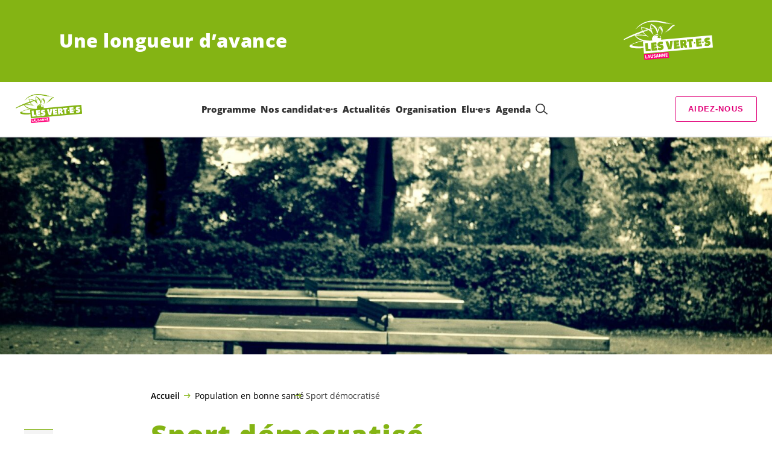

--- FILE ---
content_type: text/html; charset=UTF-8
request_url: https://vert-e-s-vd.ch/lausanne/population-en-bonne-sante/sport-democratise
body_size: 21299
content:

	<!doctype html>
<!--[if lt IE 7]>
<html class="no-js ie ie6 lt-ie9 lt-ie8 lt-ie7" lang="fr-FR"> <![endif]-->
<!--[if IE 7]>
<html class="no-js ie ie7 lt-ie9 lt-ie8" lang="fr-FR"> <![endif]-->
<!--[if IE 8]>
<html class="no-js ie ie8 lt-ie9" lang="fr-FR"> <![endif]-->
<!--[if gt IE 8]><!-->
<html class="no-js" lang="fr-FR"> <!--<![endif]-->
<head>
	<meta charset="UTF-8"/>
	<title>
					Sport démocratisé - Les VERT·E·S lausannois·es
			</title>
	<script type="text/javascript">
		( function() {
			var html = document.getElementsByTagName( 'html' )[ 0 ];
			html.className = html.className.replace( /(?:^|\s)no-js(?!\S)/g, 'js' );

						if (window.sessionStorage.getItem( 'branding' )) {
				html.classList.add( 'no-branding' );
			}
			window.sessionStorage.setItem( 'branding', true );
		} )();
			</script>
	<meta name="description"
				content="">
	<meta http-equiv="Content-Type" content="text/html; charset=UTF-8"/>
	<meta http-equiv="X-UA-Compatible" content="IE=edge">
	<meta name="viewport" content="width=device-width, initial-scale=1.0">
	<link rel="pingback" href="https://vert-e-s-vd.ch/lausanne/xmlrpc.php"/>
	<link rel="preload" href="https://vert-e-s-vd.ch/lausanne/wp-content/themes/les-verts/static/fonts/open-sans/open-sans-v15-latin-regular.woff2" as="font"
				type="font/woff2" crossorigin>
	<link rel="preload" href="https://vert-e-s-vd.ch/lausanne/wp-content/themes/les-verts/static/fonts/open-sans/open-sans-v15-latin-600.woff2" as="font"
				type="font/woff2" crossorigin>
	<link rel="preload" href="https://vert-e-s-vd.ch/lausanne/wp-content/themes/les-verts/static/fonts/open-sans/open-sans-v15-latin-800.woff2" as="font"
				type="font/woff2" crossorigin>
		<!--[if lt IE 9]>
	<script src="//cdnjs.cloudflare.com/ajax/libs/html5shiv/3.7.3/html5shiv.min.js"></script>
	<![endif]-->

	<meta name='robots' content='index, follow, max-image-preview:large, max-snippet:-1, max-video-preview:-1' />
	<style>img:is([sizes="auto" i], [sizes^="auto," i]) { contain-intrinsic-size: 3000px 1500px }</style>
	
	<!-- This site is optimized with the Yoast SEO plugin v26.3 - https://yoast.com/wordpress/plugins/seo/ -->
	<meta name="description" content="La vie des quartiers, la culture et les sports renforcent non seulement la cohésion sociale, mais améliorent aussi la qualité de vie. En sa qualité de capitale olympique, la ville doit permettre à tous et toutes de vibrer pour le sport d’élite et renforcer le lien entre ses clubs phares et la population. Mais les Vert·e·s veulent mettre la priorité sur la contribution des dizaines d’associations sportives présentes sur son territoire, qui méritent d’être valorisées, mises en réseaux et soutenues. L’objectif est aussi d’améliorer l’accessibilité du sport pour tous·tes, tant concernant les infrastructures que les manifestations." />
	<link rel="canonical" href="https://vert-e-s-vd.ch/lausanne/population-en-bonne-sante/sport-democratise" />
	<meta property="og:locale" content="fr_FR" />
	<meta property="og:type" content="article" />
	<meta property="og:title" content="Sport démocratisé - Les VERT·E·S lausannois·es" />
	<meta property="og:description" content="La vie des quartiers, la culture et les sports renforcent non seulement la cohésion sociale, mais améliorent aussi la qualité de vie. En …" />
	<meta property="og:url" content="https://vert-e-s-vd.ch/lausanne/population-en-bonne-sante/sport-democratise" />
	<meta property="og:site_name" content="Les VERT·E·S lausannois·es" />
	<meta property="article:modified_time" content="2021-01-31T20:15:32+00:00" />
	<meta property="og:image" content="https://vert-e-s-vd.ch/lausanne/wp-content/uploads/sites/7/2021/01/table-tennis-405781_1920-1200x0-c-default.jpg" />
	<meta property="og:image:width" content="1200" />
	<meta property="og:image:height" content="800" />
	<meta property="og:image:type" content="image/jpeg" />
	<meta name="twitter:card" content="summary_large_image" />
	<script type="application/ld+json" class="yoast-schema-graph">{"@context":"https://schema.org","@graph":[{"@type":"WebPage","@id":"https://vert-e-s-vd.ch/lausanne/population-en-bonne-sante/sport-democratise","url":"https://vert-e-s-vd.ch/lausanne/population-en-bonne-sante/sport-democratise","name":"Sport démocratisé - Les VERT·E·S lausannois·es","isPartOf":{"@id":"https://vert-e-s-vd.ch/lausanne/#website"},"primaryImageOfPage":{"@id":"https://vert-e-s-vd.ch/lausanne/population-en-bonne-sante/sport-democratise#primaryimage"},"image":{"@id":"https://vert-e-s-vd.ch/lausanne/population-en-bonne-sante/sport-democratise#primaryimage"},"thumbnailUrl":"https://vert-e-s-vd.ch/lausanne/wp-content/uploads/sites/7/2021/01/table-tennis-405781_1920-2560x0-c-default.jpg","datePublished":"2020-12-06T09:23:16+00:00","dateModified":"2021-01-31T20:15:32+00:00","description":"La vie des quartiers, la culture et les sports renforcent non seulement la cohésion sociale, mais améliorent aussi la qualité de vie. En sa qualité de capitale olympique, la ville doit permettre à tous et toutes de vibrer pour le sport d’élite et renforcer le lien entre ses clubs phares et la population. Mais les Vert·e·s veulent mettre la priorité sur la contribution des dizaines d’associations sportives présentes sur son territoire, qui méritent d’être valorisées, mises en réseaux et soutenues. L’objectif est aussi d’améliorer l’accessibilité du sport pour tous·tes, tant concernant les infrastructures que les manifestations.","breadcrumb":{"@id":"https://vert-e-s-vd.ch/lausanne/population-en-bonne-sante/sport-democratise#breadcrumb"},"inLanguage":"fr-FR","potentialAction":[{"@type":"ReadAction","target":["https://vert-e-s-vd.ch/lausanne/population-en-bonne-sante/sport-democratise"]}]},{"@type":"ImageObject","inLanguage":"fr-FR","@id":"https://vert-e-s-vd.ch/lausanne/population-en-bonne-sante/sport-democratise#primaryimage","url":"https://vert-e-s-vd.ch/lausanne/wp-content/uploads/sites/7/2021/01/table-tennis-405781_1920-2560x0-c-default.jpg","contentUrl":"https://vert-e-s-vd.ch/lausanne/wp-content/uploads/sites/7/2021/01/table-tennis-405781_1920-2560x0-c-default.jpg","width":1920,"height":1280,"caption":"ping pong"},{"@type":"BreadcrumbList","@id":"https://vert-e-s-vd.ch/lausanne/population-en-bonne-sante/sport-democratise#breadcrumb","itemListElement":[{"@type":"ListItem","position":1,"name":"Accueil","item":"https://vert-e-s-vd.ch/lausanne/"},{"@type":"ListItem","position":2,"name":"Population en bonne santé","item":"https://vert-e-s-vd.ch/lausanne/population-en-bonne-sante"},{"@type":"ListItem","position":3,"name":"Sport démocratisé"}]},{"@type":"WebSite","@id":"https://vert-e-s-vd.ch/lausanne/#website","url":"https://vert-e-s-vd.ch/lausanne/","name":"Les VERT·E·S lausannois·es","description":"Une longueur d’avance","potentialAction":[{"@type":"SearchAction","target":{"@type":"EntryPoint","urlTemplate":"https://vert-e-s-vd.ch/lausanne/?s={search_term_string}"},"query-input":{"@type":"PropertyValueSpecification","valueRequired":true,"valueName":"search_term_string"}}],"inLanguage":"fr-FR"}]}</script>
	<!-- / Yoast SEO plugin. -->


<style id='classic-theme-styles-inline-css'>
/*! This file is auto-generated */
.wp-block-button__link{color:#fff;background-color:#32373c;border-radius:9999px;box-shadow:none;text-decoration:none;padding:calc(.667em + 2px) calc(1.333em + 2px);font-size:1.125em}.wp-block-file__button{background:#32373c;color:#fff;text-decoration:none}
</style>
<style id='global-styles-inline-css'>
:root{--wp--preset--aspect-ratio--square: 1;--wp--preset--aspect-ratio--4-3: 4/3;--wp--preset--aspect-ratio--3-4: 3/4;--wp--preset--aspect-ratio--3-2: 3/2;--wp--preset--aspect-ratio--2-3: 2/3;--wp--preset--aspect-ratio--16-9: 16/9;--wp--preset--aspect-ratio--9-16: 9/16;--wp--preset--color--black: #000000;--wp--preset--color--cyan-bluish-gray: #abb8c3;--wp--preset--color--white: #ffffff;--wp--preset--color--pale-pink: #f78da7;--wp--preset--color--vivid-red: #cf2e2e;--wp--preset--color--luminous-vivid-orange: #ff6900;--wp--preset--color--luminous-vivid-amber: #fcb900;--wp--preset--color--light-green-cyan: #7bdcb5;--wp--preset--color--vivid-green-cyan: #00d084;--wp--preset--color--pale-cyan-blue: #8ed1fc;--wp--preset--color--vivid-cyan-blue: #0693e3;--wp--preset--color--vivid-purple: #9b51e0;--wp--preset--gradient--vivid-cyan-blue-to-vivid-purple: linear-gradient(135deg,rgba(6,147,227,1) 0%,rgb(155,81,224) 100%);--wp--preset--gradient--light-green-cyan-to-vivid-green-cyan: linear-gradient(135deg,rgb(122,220,180) 0%,rgb(0,208,130) 100%);--wp--preset--gradient--luminous-vivid-amber-to-luminous-vivid-orange: linear-gradient(135deg,rgba(252,185,0,1) 0%,rgba(255,105,0,1) 100%);--wp--preset--gradient--luminous-vivid-orange-to-vivid-red: linear-gradient(135deg,rgba(255,105,0,1) 0%,rgb(207,46,46) 100%);--wp--preset--gradient--very-light-gray-to-cyan-bluish-gray: linear-gradient(135deg,rgb(238,238,238) 0%,rgb(169,184,195) 100%);--wp--preset--gradient--cool-to-warm-spectrum: linear-gradient(135deg,rgb(74,234,220) 0%,rgb(151,120,209) 20%,rgb(207,42,186) 40%,rgb(238,44,130) 60%,rgb(251,105,98) 80%,rgb(254,248,76) 100%);--wp--preset--gradient--blush-light-purple: linear-gradient(135deg,rgb(255,206,236) 0%,rgb(152,150,240) 100%);--wp--preset--gradient--blush-bordeaux: linear-gradient(135deg,rgb(254,205,165) 0%,rgb(254,45,45) 50%,rgb(107,0,62) 100%);--wp--preset--gradient--luminous-dusk: linear-gradient(135deg,rgb(255,203,112) 0%,rgb(199,81,192) 50%,rgb(65,88,208) 100%);--wp--preset--gradient--pale-ocean: linear-gradient(135deg,rgb(255,245,203) 0%,rgb(182,227,212) 50%,rgb(51,167,181) 100%);--wp--preset--gradient--electric-grass: linear-gradient(135deg,rgb(202,248,128) 0%,rgb(113,206,126) 100%);--wp--preset--gradient--midnight: linear-gradient(135deg,rgb(2,3,129) 0%,rgb(40,116,252) 100%);--wp--preset--font-size--small: 13px;--wp--preset--font-size--medium: 20px;--wp--preset--font-size--large: 36px;--wp--preset--font-size--x-large: 42px;--wp--preset--spacing--20: 0.44rem;--wp--preset--spacing--30: 0.67rem;--wp--preset--spacing--40: 1rem;--wp--preset--spacing--50: 1.5rem;--wp--preset--spacing--60: 2.25rem;--wp--preset--spacing--70: 3.38rem;--wp--preset--spacing--80: 5.06rem;--wp--preset--shadow--natural: 6px 6px 9px rgba(0, 0, 0, 0.2);--wp--preset--shadow--deep: 12px 12px 50px rgba(0, 0, 0, 0.4);--wp--preset--shadow--sharp: 6px 6px 0px rgba(0, 0, 0, 0.2);--wp--preset--shadow--outlined: 6px 6px 0px -3px rgba(255, 255, 255, 1), 6px 6px rgba(0, 0, 0, 1);--wp--preset--shadow--crisp: 6px 6px 0px rgba(0, 0, 0, 1);}:where(.is-layout-flex){gap: 0.5em;}:where(.is-layout-grid){gap: 0.5em;}body .is-layout-flex{display: flex;}.is-layout-flex{flex-wrap: wrap;align-items: center;}.is-layout-flex > :is(*, div){margin: 0;}body .is-layout-grid{display: grid;}.is-layout-grid > :is(*, div){margin: 0;}:where(.wp-block-columns.is-layout-flex){gap: 2em;}:where(.wp-block-columns.is-layout-grid){gap: 2em;}:where(.wp-block-post-template.is-layout-flex){gap: 1.25em;}:where(.wp-block-post-template.is-layout-grid){gap: 1.25em;}.has-black-color{color: var(--wp--preset--color--black) !important;}.has-cyan-bluish-gray-color{color: var(--wp--preset--color--cyan-bluish-gray) !important;}.has-white-color{color: var(--wp--preset--color--white) !important;}.has-pale-pink-color{color: var(--wp--preset--color--pale-pink) !important;}.has-vivid-red-color{color: var(--wp--preset--color--vivid-red) !important;}.has-luminous-vivid-orange-color{color: var(--wp--preset--color--luminous-vivid-orange) !important;}.has-luminous-vivid-amber-color{color: var(--wp--preset--color--luminous-vivid-amber) !important;}.has-light-green-cyan-color{color: var(--wp--preset--color--light-green-cyan) !important;}.has-vivid-green-cyan-color{color: var(--wp--preset--color--vivid-green-cyan) !important;}.has-pale-cyan-blue-color{color: var(--wp--preset--color--pale-cyan-blue) !important;}.has-vivid-cyan-blue-color{color: var(--wp--preset--color--vivid-cyan-blue) !important;}.has-vivid-purple-color{color: var(--wp--preset--color--vivid-purple) !important;}.has-black-background-color{background-color: var(--wp--preset--color--black) !important;}.has-cyan-bluish-gray-background-color{background-color: var(--wp--preset--color--cyan-bluish-gray) !important;}.has-white-background-color{background-color: var(--wp--preset--color--white) !important;}.has-pale-pink-background-color{background-color: var(--wp--preset--color--pale-pink) !important;}.has-vivid-red-background-color{background-color: var(--wp--preset--color--vivid-red) !important;}.has-luminous-vivid-orange-background-color{background-color: var(--wp--preset--color--luminous-vivid-orange) !important;}.has-luminous-vivid-amber-background-color{background-color: var(--wp--preset--color--luminous-vivid-amber) !important;}.has-light-green-cyan-background-color{background-color: var(--wp--preset--color--light-green-cyan) !important;}.has-vivid-green-cyan-background-color{background-color: var(--wp--preset--color--vivid-green-cyan) !important;}.has-pale-cyan-blue-background-color{background-color: var(--wp--preset--color--pale-cyan-blue) !important;}.has-vivid-cyan-blue-background-color{background-color: var(--wp--preset--color--vivid-cyan-blue) !important;}.has-vivid-purple-background-color{background-color: var(--wp--preset--color--vivid-purple) !important;}.has-black-border-color{border-color: var(--wp--preset--color--black) !important;}.has-cyan-bluish-gray-border-color{border-color: var(--wp--preset--color--cyan-bluish-gray) !important;}.has-white-border-color{border-color: var(--wp--preset--color--white) !important;}.has-pale-pink-border-color{border-color: var(--wp--preset--color--pale-pink) !important;}.has-vivid-red-border-color{border-color: var(--wp--preset--color--vivid-red) !important;}.has-luminous-vivid-orange-border-color{border-color: var(--wp--preset--color--luminous-vivid-orange) !important;}.has-luminous-vivid-amber-border-color{border-color: var(--wp--preset--color--luminous-vivid-amber) !important;}.has-light-green-cyan-border-color{border-color: var(--wp--preset--color--light-green-cyan) !important;}.has-vivid-green-cyan-border-color{border-color: var(--wp--preset--color--vivid-green-cyan) !important;}.has-pale-cyan-blue-border-color{border-color: var(--wp--preset--color--pale-cyan-blue) !important;}.has-vivid-cyan-blue-border-color{border-color: var(--wp--preset--color--vivid-cyan-blue) !important;}.has-vivid-purple-border-color{border-color: var(--wp--preset--color--vivid-purple) !important;}.has-vivid-cyan-blue-to-vivid-purple-gradient-background{background: var(--wp--preset--gradient--vivid-cyan-blue-to-vivid-purple) !important;}.has-light-green-cyan-to-vivid-green-cyan-gradient-background{background: var(--wp--preset--gradient--light-green-cyan-to-vivid-green-cyan) !important;}.has-luminous-vivid-amber-to-luminous-vivid-orange-gradient-background{background: var(--wp--preset--gradient--luminous-vivid-amber-to-luminous-vivid-orange) !important;}.has-luminous-vivid-orange-to-vivid-red-gradient-background{background: var(--wp--preset--gradient--luminous-vivid-orange-to-vivid-red) !important;}.has-very-light-gray-to-cyan-bluish-gray-gradient-background{background: var(--wp--preset--gradient--very-light-gray-to-cyan-bluish-gray) !important;}.has-cool-to-warm-spectrum-gradient-background{background: var(--wp--preset--gradient--cool-to-warm-spectrum) !important;}.has-blush-light-purple-gradient-background{background: var(--wp--preset--gradient--blush-light-purple) !important;}.has-blush-bordeaux-gradient-background{background: var(--wp--preset--gradient--blush-bordeaux) !important;}.has-luminous-dusk-gradient-background{background: var(--wp--preset--gradient--luminous-dusk) !important;}.has-pale-ocean-gradient-background{background: var(--wp--preset--gradient--pale-ocean) !important;}.has-electric-grass-gradient-background{background: var(--wp--preset--gradient--electric-grass) !important;}.has-midnight-gradient-background{background: var(--wp--preset--gradient--midnight) !important;}.has-small-font-size{font-size: var(--wp--preset--font-size--small) !important;}.has-medium-font-size{font-size: var(--wp--preset--font-size--medium) !important;}.has-large-font-size{font-size: var(--wp--preset--font-size--large) !important;}.has-x-large-font-size{font-size: var(--wp--preset--font-size--x-large) !important;}
:where(.wp-block-post-template.is-layout-flex){gap: 1.25em;}:where(.wp-block-post-template.is-layout-grid){gap: 1.25em;}
:where(.wp-block-columns.is-layout-flex){gap: 2em;}:where(.wp-block-columns.is-layout-grid){gap: 2em;}
:root :where(.wp-block-pullquote){font-size: 1.5em;line-height: 1.6;}
</style>
<link rel='stylesheet' id='dashicons-css' href='https://vert-e-s-vd.ch/lausanne/wp-includes/css/dashicons.min.css?ver=6.8.3' media='all' />
<link rel='stylesheet' id='admin-bar-css' href='https://vert-e-s-vd.ch/lausanne/wp-includes/css/admin-bar.min.css?ver=6.8.3' media='all' />
<style id='admin-bar-inline-css'>
#wp-admin-bar-my-sites-search.hide-if-no-js {
	display: none;
}
#wp-admin-bar-my-sites-search label[for="my-sites-search-text"] {
	clip: rect(1px, 1px, 1px, 1px);
	position: absolute !important;
	height: 1px;
	width: 1px;
	overflow: hidden;
}
#wp-admin-bar-my-sites-search {
	height: 38px;
}
#wp-admin-bar-my-sites-search .ab-item {
	height: 34px;
}
#wp-admin-bar-my-sites-search input {
	padding: 0 2px;
	width: 95%;
	width: calc( 100% - 4px );
}
	
</style>
<link rel='stylesheet' id='lesverts-screen-css' href='https://vert-e-s-vd.ch/lausanne/wp-content/themes/les-verts/static/style.min.css?ver=0.42.0' media='all' />
<link rel='stylesheet' id='searchwp-forms-css' href='https://vert-e-s-vd.ch/lausanne/wp-content/plugins/searchwp/assets/css/frontend/search-forms.min.css?ver=4.5.5' media='all' />
<link rel="https://api.w.org/" href="https://vert-e-s-vd.ch/lausanne/wp-json/" /><link rel="alternate" title="JSON" type="application/json" href="https://vert-e-s-vd.ch/lausanne/wp-json/wp/v2/pages/71961" /><link rel="EditURI" type="application/rsd+xml" title="RSD" href="https://vert-e-s-vd.ch/lausanne/xmlrpc.php?rsd" />
<meta name="generator" content="WordPress 6.8.3" />
<link rel='shortlink' href='https://vert-e-s-vd.ch/lausanne/?p=71961' />
<meta name="tec-api-version" content="v1"><meta name="tec-api-origin" content="https://vert-e-s-vd.ch/lausanne"><link rel="alternate" href="https://vert-e-s-vd.ch/lausanne/wp-json/tribe/events/v1/" /><link rel="icon" href="https://vert-e-s-vd.ch/lausanne/wp-content/uploads/sites/7/2024/11/cropped-Logo-vert-e-s-300x300-1-e1738925270860-790x0-c-default.png" sizes="32x32" />
<link rel="icon" href="https://vert-e-s-vd.ch/lausanne/wp-content/uploads/sites/7/2024/11/cropped-Logo-vert-e-s-300x300-1-e1738925270860-790x0-c-default.png" sizes="192x192" />
<link rel="apple-touch-icon" href="https://vert-e-s-vd.ch/lausanne/wp-content/uploads/sites/7/2024/11/cropped-Logo-vert-e-s-300x300-1-e1738925270860-790x0-c-default.png" />
<meta name="msapplication-TileImage" content="https://vert-e-s-vd.ch/lausanne/wp-content/uploads/sites/7/2024/11/cropped-Logo-vert-e-s-300x300-1-e1738925270860-790x0-c-default.png" />

			</head>

<body class="wp-singular page-template-default page page-id-71961 page-child parent-pageid-71854 wp-theme-les-verts tribe-no-js page-template-les-verts lang-fr_FR">
<div class="m-skip-link">
	<a href="#main-content" 	class="a-link-button a-link-button--white" >
	Aller au contenu principal
	</a>
</div>

<div class="page ">
	<header class="o-header">
	<div class="o-header__display">
					<div class="o-header__branding">
				<section class="m-branding" role="banner">
	<div class="m-branding__wrapper">
		<div class="m-branding__row">
			<h1 class="m-branding__title">
									<span class="m-branding__unbreakeable">Une longueur d’avance</span>
							</h1>
							<a class="m-branding__logo"
					 href="https://vert-e-s-vd.ch/lausanne"
					 title="Page d'accueil">
					<img class="a-logo" alt="Logo" src="https://vert-e-s-vd.ch/lausanne/wp-content/uploads/sites/7/2020/12/logo-white.svg" srcset="" data-srcset="" sizes="100vw" loading="lazy" data-focal-point="center">
				</a>
					</div>
	</div>
</section>
			</div>
				<div class="o-header__menu">
			<div class="m-menu">
					<a class="m-menu__logo" href="https://vert-e-s-vd.ch/lausanne" title="Page d'accueil">
			<span class="screen-reader-text">Page d'accueil</span>
			<img class="a-logo" alt="Logo" src="https://vert-e-s-vd.ch/lausanne/wp-content/uploads/sites/7/2020/12/logo.svg" srcset="" data-srcset="" sizes="100vw" loading="lazy" data-focal-point="center">
		</a>
		<nav class="m-menu__nav">
					<div class="m-menu__hamburger">
				<button class="a-hamburger"
				aria-label="Afficher la navigation"
				accesskey="1"
				type="button"
				aria-haspopup="true"
				aria-expanded="false"
				aria-controls="menu-0">
  <span class="a-hamburger__box">
    <span class="a-hamburger__inner"></span>
  </span>
</button>
			</div>
			<ul class="m-menu__nav-list" role="menubar" id="menu-0"
					aria-label="Navigation principale">
									<li class="m-menu__nav-item" role="none">
						<a
							class="m-menu__nav-link m-menu__nav-link--js-hook m-menu__nav-link--70892 m-menu__nav-link--parent"
							href="#" role="menuitem" tabindex="0" accesskey="1"							aria-haspopup="menu" aria-expanded="false" main="false"							>Programme</a>
													<ul class="m-menu__submenu " role="menu"
		aria-label="Sous-menu">
			<li class="m-menu__submenu__section" role="none">
			<div class="a-submenu">
			<a class="a-submenu__title "
			 href="https://vert-e-s-vd.ch/lausanne/une-ville-vegetalisee-et-sans-energies-fossiles"  role="menuitem">Une ville végétalisée et sans énergies fossiles</a>
		<ul class="a-submenu__list">
							<li class="a-submenu__item">
					<a
						class="a-submenu__link "
						href="https://vert-e-s-vd.ch/lausanne/une-ville-vegetalisee-et-sans-energies-fossiles/des-arbres-et-de-leau"  role="menuitem">Des arbres et de l’eau</a>
				</li>
							<li class="a-submenu__item">
					<a
						class="a-submenu__link "
						href="https://vert-e-s-vd.ch/lausanne/une-ville-vegetalisee-et-sans-energies-fossiles/une-ville-sans-voiture-fossile"  role="menuitem">Sans voiture fossile</a>
				</li>
							<li class="a-submenu__item">
					<a
						class="a-submenu__link "
						href="https://vert-e-s-vd.ch/lausanne/une-ville-vegetalisee-et-sans-energies-fossiles/des-places-publiques-conviviales-et-vegetales"  role="menuitem">Des places publiques conviviales et végétales</a>
				</li>
							<li class="a-submenu__item">
					<a
						class="a-submenu__link "
						href="https://vert-e-s-vd.ch/lausanne/une-ville-vegetalisee-et-sans-energies-fossiles/en-bonne-sante"  role="menuitem">En bonne santé</a>
				</li>
							<li class="a-submenu__item">
					<a
						class="a-submenu__link "
						href="https://vert-e-s-vd.ch/lausanne/une-ville-vegetalisee-et-sans-energies-fossiles/100-renouvelable"  role="menuitem">100% renouvelable</a>
				</li>
					</ul>
	</div>
		</li>
			<li class="m-menu__submenu__section" role="none">
			<div class="a-submenu">
			<a class="a-submenu__title "
			 href="https://vert-e-s-vd.ch/lausanne/une-ville-aux-logements-de-qualite-a-loyers-raisonnables"  role="menuitem">Une ville aux logements de qualité à loyers raisonnables</a>
		<ul class="a-submenu__list">
							<li class="a-submenu__item">
					<a
						class="a-submenu__link "
						href="https://vert-e-s-vd.ch/lausanne/une-ville-aux-logements-de-qualite-a-loyers-raisonnables/loger-autrement"  role="menuitem">Loger autrement</a>
				</li>
							<li class="a-submenu__item">
					<a
						class="a-submenu__link "
						href="https://vert-e-s-vd.ch/lausanne/une-ville-aux-logements-de-qualite-a-loyers-raisonnables/mettre-laccent-sur-les-cooperatives"  role="menuitem">Promouvoir les coopératives</a>
				</li>
							<li class="a-submenu__item">
					<a
						class="a-submenu__link "
						href="https://vert-e-s-vd.ch/lausanne/une-ville-aux-logements-de-qualite-a-loyers-raisonnables/construire-autrement"  role="menuitem">Construire autrement</a>
				</li>
							<li class="a-submenu__item">
					<a
						class="a-submenu__link "
						href="https://vert-e-s-vd.ch/lausanne/une-ville-aux-logements-de-qualite-a-loyers-raisonnables/accelerer-les-renovations-energetiques"  role="menuitem">Accélérer les rénovations énergétiques</a>
				</li>
							<li class="a-submenu__item">
					<a
						class="a-submenu__link "
						href="https://vert-e-s-vd.ch/lausanne/une-ville-aux-logements-de-qualite-a-loyers-raisonnables/des-rues-vivantes"  role="menuitem">Des rues vivantes</a>
				</li>
					</ul>
	</div>
		</li>
			<li class="m-menu__submenu__section" role="none">
			<div class="a-submenu">
			<a class="a-submenu__title "
			 href="https://vert-e-s-vd.ch/lausanne/une-ville-egalitaire-solidaire-et-prospere"  role="menuitem">Une ville égalitaire, solidaire et prospère</a>
		<ul class="a-submenu__list">
							<li class="a-submenu__item">
					<a
						class="a-submenu__link "
						href="https://vert-e-s-vd.ch/lausanne/une-ville-egalitaire-solidaire-et-prospere/combattre-les-discriminations"  role="menuitem">Combattre les discriminations</a>
				</li>
							<li class="a-submenu__item">
					<a
						class="a-submenu__link "
						href="https://vert-e-s-vd.ch/lausanne/une-ville-egalitaire-solidaire-et-prospere/soutenir-les-familles"  role="menuitem">Soutenir les familles</a>
				</li>
							<li class="a-submenu__item">
					<a
						class="a-submenu__link "
						href="https://vert-e-s-vd.ch/lausanne/une-ville-egalitaire-solidaire-et-prospere/une-vie-digne-pour-toutes-et-tous"  role="menuitem">Une vie digne pour toutes et tous</a>
				</li>
							<li class="a-submenu__item">
					<a
						class="a-submenu__link "
						href="https://vert-e-s-vd.ch/lausanne/une-ville-egalitaire-solidaire-et-prospere/une-ville-animee-et-prospere"  role="menuitem">Une ville animée et prospère</a>
				</li>
							<li class="a-submenu__item">
					<a
						class="a-submenu__link "
						href="https://vert-e-s-vd.ch/lausanne/une-ville-egalitaire-solidaire-et-prospere/planifier-et-coordonner-tous-les-chantiers"  role="menuitem">Planifier et coordonner tous les chantiers</a>
				</li>
					</ul>
	</div>
		</li>
		<li class="m-menu__submenu__close-wrapper" role="none">
		<button class="m-menu__submenu__close"
						aria-label="Fermer le sous-menu">
			<svg role="img">
				<title>Symbole «Fermer»</title>
				<use xlink:href="#close"></use>
			</svg>
		</button>
	</li>
</ul>
											</li>
									<li class="m-menu__nav-item" role="none">
						<a
							class="m-menu__nav-link m-menu__nav-link--js-hook m-menu__nav-link--75926"
							href="https://vert-e-s-vd.ch/lausanne/nos-candidat%c2%b7e%c2%b7s" role="menuitem" 														>Nos candidat·e·s</a>
											</li>
									<li class="m-menu__nav-item" role="none">
						<a
							class="m-menu__nav-link m-menu__nav-link--js-hook m-menu__nav-link--70867 m-menu__nav-link--parent"
							href="#" role="menuitem" 							aria-haspopup="menu" aria-expanded="false" main="false"							>Actualités</a>
													<ul class="m-menu__submenu " role="menu"
		aria-label="Sous-menu">
			<li class="m-menu__submenu__section" role="none">
			<div class="a-submenu">
			<a class="a-submenu__title "
			 href="https://vert-e-s-vd.ch/lausanne/communiques"  role="menuitem">Communiqués</a>
		<ul class="a-submenu__list">
					</ul>
	</div>
		</li>
			<li class="m-menu__submenu__section" role="none">
			<div class="a-submenu">
			<a class="a-submenu__title "
			 href="https://vert-e-s-vd.ch/lausanne/idees-vertes"  role="menuitem">Idées vertes</a>
		<ul class="a-submenu__list">
							<li class="a-submenu__item">
					<a
						class="a-submenu__link "
						href="https://vert-e-s-vd.ch/lausanne/blog/idee-verte/idee-verte-nature-en-vile"  role="menuitem">Idée verte Nature en ville</a>
				</li>
							<li class="a-submenu__item">
					<a
						class="a-submenu__link "
						href="https://vert-e-s-vd.ch/lausanne/blog/idee-verte/idee-verte-agenda-2030"  role="menuitem">Idée verte Agenda 2030</a>
				</li>
							<li class="a-submenu__item">
					<a
						class="a-submenu__link "
						href="https://vert-e-s-vd.ch/lausanne/blog/idee-verte/idee-verte-eyesup-et-le-harcelement-sexuel"  role="menuitem">Idée verte EyesUp et le harcèlement sexuel</a>
				</li>
							<li class="a-submenu__item">
					<a
						class="a-submenu__link "
						href="https://vert-e-s-vd.ch/lausanne/blog/daniel-dubas/idee-verte-le-rechauffement-climatique-en-ville-2"  role="menuitem">Idée verte Le réchauffement climatique en ville</a>
				</li>
							<li class="a-submenu__item">
					<a
						class="a-submenu__link "
						href="https://vert-e-s-vd.ch/lausanne/blog/idee-verte/idee-verte-sortir-des-pesticides-2"  role="menuitem">Idée verte – Sortir des pesticides</a>
				</li>
					</ul>
	</div>
		</li>
			<li class="m-menu__submenu__section" role="none">
			<div class="a-submenu">
			<a class="a-submenu__title "
			 href="https://vert-e-s-vd.ch/lausanne/publications"  role="menuitem">La Feuille verte lausannoise</a>
		<ul class="a-submenu__list">
					</ul>
	</div>
		</li>
		<li class="m-menu__submenu__close-wrapper" role="none">
		<button class="m-menu__submenu__close"
						aria-label="Fermer le sous-menu">
			<svg role="img">
				<title>Symbole «Fermer»</title>
				<use xlink:href="#close"></use>
			</svg>
		</button>
	</li>
</ul>
											</li>
									<li class="m-menu__nav-item" role="none">
						<a
							class="m-menu__nav-link m-menu__nav-link--js-hook m-menu__nav-link--70639 m-menu__nav-link--parent"
							href="#" role="menuitem" 							aria-haspopup="menu" aria-expanded="false" main="false"							>Organisation</a>
													<ul class="m-menu__submenu " role="menu"
		aria-label="Sous-menu">
			<li class="m-menu__submenu__section" role="none">
			<div class="a-submenu">
			<a class="a-submenu__title "
			 href="https://vert-e-s-vd.ch/lausanne/assemblee-generale"  role="menuitem">Assemblée générale</a>
		<ul class="a-submenu__list">
							<li class="a-submenu__item">
					<a
						class="a-submenu__link "
						href="https://vert-e-s-vd.ch/lausanne/statuts-et-chartes"  role="menuitem">Statuts</a>
				</li>
							<li class="a-submenu__item">
					<a
						class="a-submenu__link "
						href="https://vert-e-s-vd.ch/lausanne/cotisations"  role="menuitem">Cotisations</a>
				</li>
					</ul>
	</div>
		</li>
			<li class="m-menu__submenu__section" role="none">
			<div class="a-submenu">
			<a class="a-submenu__title "
			 href="https://vert-e-s-vd.ch/lausanne/comite"  role="menuitem">Comité</a>
		<ul class="a-submenu__list">
							<li class="a-submenu__item">
					<a
						class="a-submenu__link "
						href="https://vert-e-s-vd.ch/lausanne/comite/frais-de-garde"  role="menuitem">Frais de garde</a>
				</li>
					</ul>
	</div>
		</li>
			<li class="m-menu__submenu__section" role="none">
			<div class="a-submenu">
			<a class="a-submenu__title "
			 href="https://vert-e-s-vd.ch/lausanne/groupes-de-quartier"  role="menuitem">Groupes de Quartier</a>
		<ul class="a-submenu__list">
					</ul>
	</div>
		</li>
			<li class="m-menu__submenu__section" role="none">
			<div class="a-submenu">
			<a class="a-submenu__title "
			 href="#"  role="menuitem">Nous aider</a>
		<ul class="a-submenu__list">
							<li class="a-submenu__item">
					<a
						class="a-submenu__link "
						href="https://vert-e-s-vd.ch/lausanne/contact"  role="menuitem">Je vous contacte</a>
				</li>
							<li class="a-submenu__item">
					<a
						class="a-submenu__link "
						href="https://vert-e-s-vd.ch/lausanne/adherez"  role="menuitem">Je m’engage</a>
				</li>
							<li class="a-submenu__item">
					<a
						class="a-submenu__link "
						href="https://vert-e-s-vd.ch/lausanne/dons"  role="menuitem">Je vous soutiens</a>
				</li>
					</ul>
	</div>
		</li>
		<li class="m-menu__submenu__close-wrapper" role="none">
		<button class="m-menu__submenu__close"
						aria-label="Fermer le sous-menu">
			<svg role="img">
				<title>Symbole «Fermer»</title>
				<use xlink:href="#close"></use>
			</svg>
		</button>
	</li>
</ul>
											</li>
									<li class="m-menu__nav-item" role="none">
						<a
							class="m-menu__nav-link m-menu__nav-link--js-hook m-menu__nav-link--71791 m-menu__nav-link--parent"
							href="#" role="menuitem" 							aria-haspopup="menu" aria-expanded="false" main="false"							>Elu·e·s</a>
													<ul class="m-menu__submenu " role="menu"
		aria-label="Sous-menu">
			<li class="m-menu__submenu__section" role="none">
			<div class="a-submenu">
			<a class="a-submenu__title "
			 href="https://vert-e-s-vd.ch/lausanne/les-elu-e-s-au-conseil-communal"  role="menuitem">Conseil communal</a>
		<ul class="a-submenu__list">
					</ul>
	</div>
		</li>
			<li class="m-menu__submenu__section" role="none">
			<div class="a-submenu">
			<a class="a-submenu__title "
			 href="https://vert-e-s-vd.ch/lausanne/interventions-dans-les-conseils-communaux"  role="menuitem">Nos interventions</a>
		<ul class="a-submenu__list">
					</ul>
	</div>
		</li>
			<li class="m-menu__submenu__section" role="none">
			<div class="a-submenu">
			<a class="a-submenu__title "
			 href="https://vert-e-s-vd.ch/lausanne/les-elus-a-la-municipalite"  role="menuitem">Municipalité</a>
		<ul class="a-submenu__list">
					</ul>
	</div>
		</li>
			<li class="m-menu__submenu__section" role="none">
			<div class="a-submenu">
			<a class="a-submenu__title "
			 href="https://vert-e-s-vd.ch/lausanne/grand-conseil-vaudois"  role="menuitem">Grand Conseil</a>
		<ul class="a-submenu__list">
					</ul>
	</div>
		</li>
		<li class="m-menu__submenu__close-wrapper" role="none">
		<button class="m-menu__submenu__close"
						aria-label="Fermer le sous-menu">
			<svg role="img">
				<title>Symbole «Fermer»</title>
				<use xlink:href="#close"></use>
			</svg>
		</button>
	</li>
</ul>
											</li>
									<li class="m-menu__nav-item" role="none">
						<a
							class="m-menu__nav-link m-menu__nav-link--js-hook m-menu__nav-link--70603"
							href="https://vert-e-s-vd.ch/lausanne?post_type=tribe_events&tribe_event_display=list" role="menuitem" 														>Agenda</a>
											</li>
													<li class="m-menu__nav-item" role="none">
						<div class="a-search a-search--covering">
	<form role="search" method="get" class="a-search__form" action="https://vert-e-s-vd.ch/lausanne" autocomplete="off">		<div>
						<label class="screen-reader-text" for="s-1">Chercher</label>
			<input class="a-search__field" type="text" value="" name="s" id="s-1" placeholder="Recherche">
			<label class="a-search__submit-label">
				<input class="a-search__submit" type="submit" value="Lancer une recherche">
				<svg class="a-search__icon" aria-hidden="true">
					<title>Lancer une recherche</title>
					<use xlink:href="#glass"> </use>
				</svg>
			</label>
		</div>
	</form>
</div>
					</li>
							</ul>
			</nav>
		<div class="m-menu__right">
		<div class="m-menu__cta">
															<div class="m-menu__nav-item">
						<a href="https://vert-e-s-vd.ch/lausanne/dons"
			 class="a-button a-button--outline a-button--secondary m-menu__nav-link--js-hook m-menu__nav-link--73350"  >Aidez-nous</a>
									</div>
					</div>
			</div>
	</div>
		</div>
	</div>
	<div class="o-header__shadow" aria-hidden="true">
					<section class="m-branding" role="banner">
	<div class="m-branding__wrapper">
		<div class="m-branding__row">
			<h1 class="m-branding__title">
									<span class="m-branding__unbreakeable">Une longueur d’avance</span>
							</h1>
							<a class="m-branding__logo"
					 href="https://vert-e-s-vd.ch/lausanne"
					 title="Page d'accueil">
					<img class="a-logo" alt="Logo" src="https://vert-e-s-vd.ch/lausanne/wp-content/uploads/sites/7/2020/12/logo-white.svg" srcset="" data-srcset="" sizes="100vw" loading="lazy" data-focal-point="center">
				</a>
					</div>
	</div>
</section>
				<div class="m-menu">
		<nav class="m-menu__nav m-menu__nav--no-menu-right">
			</nav>
	</div>
	</div>
</header>

	<main class="page__main">
					<article class="page__grid">
					<div class="page__full page__header-image">
					<figure class="a-image a-image--cover">
	
				<noscript>			<img src="https://vert-e-s-vd.ch/lausanne/wp-content/uploads/sites/7/2021/01/table-tennis-405781_1920-2560x0-c-default.jpg" srcset="https://vert-e-s-vd.ch/lausanne/wp-content/uploads/sites/7/2021/01/table-tennis-405781_1920-150x0-c-default.jpg 150w, https://vert-e-s-vd.ch/lausanne/wp-content/uploads/sites/7/2021/01/table-tennis-405781_1920-400x0-c-default.jpg 400w, https://vert-e-s-vd.ch/lausanne/wp-content/uploads/sites/7/2021/01/table-tennis-405781_1920-790x0-c-default.jpg 790w, https://vert-e-s-vd.ch/lausanne/wp-content/uploads/sites/7/2021/01/table-tennis-405781_1920-1024x0-c-default.jpg 1024w, https://vert-e-s-vd.ch/lausanne/wp-content/uploads/sites/7/2021/01/table-tennis-405781_1920-1200x0-c-default.jpg 1200w, https://vert-e-s-vd.ch/lausanne/wp-content/uploads/sites/7/2021/01/table-tennis-405781_1920-1580x0-c-default.jpg 1580w, https://vert-e-s-vd.ch/lausanne/wp-content/uploads/sites/7/2021/01/table-tennis-405781_1920-2560x0-c-default.jpg 2560w" data-srcset="https://vert-e-s-vd.ch/lausanne/wp-content/uploads/sites/7/2021/01/table-tennis-405781_1920-150x0-c-default.jpg 150w, https://vert-e-s-vd.ch/lausanne/wp-content/uploads/sites/7/2021/01/table-tennis-405781_1920-400x0-c-default.jpg 400w, https://vert-e-s-vd.ch/lausanne/wp-content/uploads/sites/7/2021/01/table-tennis-405781_1920-790x0-c-default.jpg 790w, https://vert-e-s-vd.ch/lausanne/wp-content/uploads/sites/7/2021/01/table-tennis-405781_1920-1024x0-c-default.jpg 1024w, https://vert-e-s-vd.ch/lausanne/wp-content/uploads/sites/7/2021/01/table-tennis-405781_1920-1200x0-c-default.jpg 1200w, https://vert-e-s-vd.ch/lausanne/wp-content/uploads/sites/7/2021/01/table-tennis-405781_1920-1580x0-c-default.jpg 1580w, https://vert-e-s-vd.ch/lausanne/wp-content/uploads/sites/7/2021/01/table-tennis-405781_1920-2560x0-c-default.jpg 2560w" sizes="100vw" loading="lazy" data-focal-point="center"
				class="a-image__image a-image__image--fp a-image__image--fp-"
				alt="ping pong"
			>
		</noscript>
		<div class="a-image__lazy-wrapper">
			<img src="https://vert-e-s-vd.ch/lausanne/wp-content/uploads/sites/7/2021/01/table-tennis-405781_1920-2560x0-c-default.jpg"
				src="https://vert-e-s-vd.ch/lausanne/wp-content/uploads/sites/7/2021/01/table-tennis-405781_1920-2560x0-c-default.jpg" srcset="https://vert-e-s-vd.ch/lausanne/wp-content/uploads/sites/7/2021/01/table-tennis-405781_1920-150x0-c-default.jpg 150w, https://vert-e-s-vd.ch/lausanne/wp-content/uploads/sites/7/2021/01/table-tennis-405781_1920-400x0-c-default.jpg 400w, https://vert-e-s-vd.ch/lausanne/wp-content/uploads/sites/7/2021/01/table-tennis-405781_1920-790x0-c-default.jpg 790w, https://vert-e-s-vd.ch/lausanne/wp-content/uploads/sites/7/2021/01/table-tennis-405781_1920-1024x0-c-default.jpg 1024w, https://vert-e-s-vd.ch/lausanne/wp-content/uploads/sites/7/2021/01/table-tennis-405781_1920-1200x0-c-default.jpg 1200w, https://vert-e-s-vd.ch/lausanne/wp-content/uploads/sites/7/2021/01/table-tennis-405781_1920-1580x0-c-default.jpg 1580w, https://vert-e-s-vd.ch/lausanne/wp-content/uploads/sites/7/2021/01/table-tennis-405781_1920-2560x0-c-default.jpg 2560w" data-srcset="https://vert-e-s-vd.ch/lausanne/wp-content/uploads/sites/7/2021/01/table-tennis-405781_1920-150x0-c-default.jpg 150w, https://vert-e-s-vd.ch/lausanne/wp-content/uploads/sites/7/2021/01/table-tennis-405781_1920-400x0-c-default.jpg 400w, https://vert-e-s-vd.ch/lausanne/wp-content/uploads/sites/7/2021/01/table-tennis-405781_1920-790x0-c-default.jpg 790w, https://vert-e-s-vd.ch/lausanne/wp-content/uploads/sites/7/2021/01/table-tennis-405781_1920-1024x0-c-default.jpg 1024w, https://vert-e-s-vd.ch/lausanne/wp-content/uploads/sites/7/2021/01/table-tennis-405781_1920-1200x0-c-default.jpg 1200w, https://vert-e-s-vd.ch/lausanne/wp-content/uploads/sites/7/2021/01/table-tennis-405781_1920-1580x0-c-default.jpg 1580w, https://vert-e-s-vd.ch/lausanne/wp-content/uploads/sites/7/2021/01/table-tennis-405781_1920-2560x0-c-default.jpg 2560w" sizes="100vw" loading="lazy" data-focal-point="center"
					 class="a-image__image a-image__image--lazy a-image__image--fp a-image__image--fp-"
					 alt="ping pong" loading="lazy"
			>
		</div>
					</figure>
			</div>
				<div class="page__content">
			<header class="page__header-wrapper">
				<div class="page__header">
					<div class="page__breadcrumbs">
							<div class="a-breadcrumbs">
		<div><span><a href="https://vert-e-s-vd.ch/lausanne/">Accueil</a></span>  <span><a class="breadcrumb_second_last" href="https://vert-e-s-vd.ch/lausanne/population-en-bonne-sante">Population en bonne santé</a></span>  <span class="breadcrumb_last" aria-current="page">Sport démocratisé</span></div>
	</div>
					</div>
					<a id="main-content" aria-hidden="true" tabindex="-1" class="m-skip-link__target"></a>
					<h1>Sport démocratisé</h1>
									</div>
			</header>

								<p>La vie des quartiers, la culture et les sports renforcent non seulement la cohésion sociale, mais améliorent aussi la qualité de vie. En sa qualité de capitale olympique, la ville doit permettre à tous et toutes de vibrer pour le sport d’élite et renforcer le lien entre ses clubs phares et la population. Mais les <span class='nowrap'>Vert·e·s</span> veulent mettre la priorité sur la contribution des dizaines d’associations sportives présentes sur son territoire, qui méritent d’être valorisées, mises en réseaux et soutenues. L’objectif est aussi d’améliorer l’accessibilité du sport pour tous·tes, tant concernant les infrastructures que les manifestations.</p>
<p>Durant cette législature, les <span class='nowrap'>Vert·e·s</span> s&rsquo;engagent à agir pour&nbsp;:</p>
<ul>
<li>Mettre à disposition de la population, à des prix accessibles pour toutes et tous, des équipements sportifs de qualité et pour tous les genres et tranches d’âge.</li>
<li>Obtenir la participation des grandes associations et fédérations sportives sises sur le territoire communal à la mise à disposition et/ou au financement d’infrastructures sportives pour la population.</li>
<li>Mettre à disposition du matériel et des équipements sportifs à louer gratuitement dans les lieux publics, y compris les préaux d’école.</li>
<li>Créer des séances d&rsquo;initiation aux différents sports pour la population et offrir des séances d&rsquo;entraînement gratuites en plein air dans chaque quartier.</li>
<li>Exiger des manifestations sportives soutenues par la Ville et des associations qui y ont leur siège des engagements forts en faveur de la durabilité et d’une neutralité carbone en 2030.</li>
<li>S’assurer de la transparence dans la gestion des grandes infrastructures, manifestations et clubs sportifs lausannois et de l’agglomération lausannoise.</li>
<li>Renforcer les liens et la collaboration de la capitale olympique avec les hautes écoles pour la création de formations pour un sport propre, éthique et durable.</li>
<li>Participer à la mise en œuvre du projet «&nbsp;Cluster du sport international&nbsp;», qui met en réseau le monde économique, académique, de la santé et des organisations sportives, pour qu’il intègre les valeurs de sports respectueux de l’égalité, des minorités et de l’environnement.</li>
</ul>

					</div>

				<div
			class="page__post-meta-wrapper page__row--2">
										<div class="page__shareable page__shareable--margin-top">
					<aside class="page__share">
						<div class="m-share">
	<button class="m-share__mobile" aria-label="Afficher le bouton «Partager»">
		<svg role="img">
			<title>Partager</title>
			<use xlink:href="#mobile"></use>
		</svg>
	</button>
	<button class="m-share__close" aria-label="Masquer le bouton «Partager»">
		<svg role="img">
			<title>Fermer</title>
			<use xlink:href="#close"></use>
		</svg>
	</button>
	<div class="m-share__buttons">
		<div class="m-share__icon">
			
	

<button data-link="https://vert-e-s-vd.ch/lausanne/population-en-bonne-sante/sport-democratise" class="a-social-icon" title="copier le lien de cette page">
	<figure class="a-social-icon__figure">
		<svg role="img" class="a-social-icon__svg">
			<title>copier le lien de cette page</title>
			<use xlink:href="#link"></use>
		</svg>
			</figure>
	<div class="a-social-icon__copied">copié!</div>
</button>
		</div>
		<div class="m-share__icon">
				
	

<a href="https://www.facebook.com/sharer.php?u=https%3A%2F%2Fvert-e-s-vd.ch%2Flausanne%2Fpopulation-en-bonne-sante%2Fsport-democratise" target="_blank" rel="noopener" class="a-social-icon" title="Partage ce site sur Facebook">
	<figure class="a-social-icon__figure">
		<svg role="img" class="a-social-icon__svg">
			<title>Partage ce site sur Facebook</title>
			<use xlink:href="#facebook--no-outline"></use>
		</svg>
			</figure>
</a>
		</div>
		<div class="m-share__icon">
				
	

<a href="https://bsky.app/intent/compose?text=Sport%20d%C3%A9mocratis%C3%A9 https%3A%2F%2Fvert-e-s-vd.ch%2Flausanne%2Fpopulation-en-bonne-sante%2Fsport-democratise" target="_blank" rel="noopener" class="a-social-icon" title="Share this page on Bluesky">
	<figure class="a-social-icon__figure">
		<svg role="img" class="a-social-icon__svg">
			<title>Share this page on Bluesky</title>
			<use xlink:href="#bluesky--no-outline"></use>
		</svg>
			</figure>
</a>
		</div>
		<div class="m-share__icon">
			
	

<a href="mailto:?body=Sport démocratisé https://vert-e-s-vd.ch/lausanne/population-en-bonne-sante/sport-democratise"  class="a-social-icon" title="Partage ce site par courriel">
	<figure class="a-social-icon__figure">
		<svg role="img" class="a-social-icon__svg">
			<title>Partage ce site par courriel</title>
			<use xlink:href="#mail--no-outline"></use>
		</svg>
			</figure>
</a>
		</div>
		<div class="m-share__icon">
			
	

<a href="https://wa.me/?text=Sport démocratisé https%3A%2F%2Fvert-e-s-vd.ch%2Flausanne%2Fpopulation-en-bonne-sante%2Fsport-democratise" target="_blank" rel="noopener" class="a-social-icon" title="Partage ce site par WhatsApp">
	<figure class="a-social-icon__figure">
		<svg role="img" class="a-social-icon__svg">
			<title>Partage ce site par WhatsApp</title>
			<use xlink:href="#whatsapp--no-outline"></use>
		</svg>
			</figure>
</a>
		</div>
	</div>
	<div class="m-share__desc">Partager</div>
</div>
					</aside>
				</div>
					</div>

					<aside
				class="page__content page__linked-content">
				<div class="o-linked-content o-linked-content--single-block">
	<h2 class="o-linked-content__title"></h2>
	<div class="o-linked-content__wrapper">
					<div
				class="o-linked-content__block">
									
<div class="m-link-list">
	<div class="m-link-list__cat-title">
		<h2 class="a-cat-title">
			<span class="a-cat-title__link a-cat-title__link--no-link">Interventions</span>
	</h2>
	</div>
	<ul class="m-link-list__list">
																			<li class="m-link-list__item">
				<div class="m-link-list__inner">
											
								

			
	<a class="a-post-link a-post-link--link" href="https://vert-e-s-vd.ch/lausanne/blog/intervention-communale/stades-pierre-de-coubertin-pontaise" >
		        			<h3 class="a-post-link__title">Stades Pierre-de-Coubertin / Pontaise</h3>
            																<footer class="a-post-link__meta a-post-link__meta--footer">
													<time class="a-post-link__meta-item" datetime="2026-01-21 19:50">25 juin 2025</time>
																			<div class="a-post-link__meta-item">Intervention communale, Valéry Beaud</div>
											</footer>
												</a>

									</div>
			</li>
																			<li class="m-link-list__item">
				<div class="m-link-list__inner">
											
								

			
	<a class="a-post-link a-post-link--link" href="https://vert-e-s-vd.ch/lausanne/blog/intervention-communale/a-quand-des-assises-du-hooliganisme" >
		        			<h3 class="a-post-link__title">À quand des assises du hooliganisme&nbsp;?</h3>
            																<footer class="a-post-link__meta a-post-link__meta--footer">
													<time class="a-post-link__meta-item" datetime="2026-03-08 02:25">7 mars 2025</time>
																			<div class="a-post-link__meta-item">Ilias Panchard, Intervention communale</div>
											</footer>
												</a>

									</div>
			</li>
																			<li class="m-link-list__item">
				<div class="m-link-list__inner">
											
								

			
	<a class="a-post-link a-post-link--link" href="https://vert-e-s-vd.ch/lausanne/blog/communiques-de-presse/hooliganisme-les-vert%c2%b7e%c2%b7s-saisissent-la-loi-sur-linformation-pour-la-transparence-des-couts-de-securite" >
		        			<h3 class="a-post-link__title">Hooliganisme&nbsp;: les <span class='nowrap'>Vert·e·s</span> saisissent la loi sur l’information pour la transparence des coûts de sécurité</h3>
            																<footer class="a-post-link__meta a-post-link__meta--footer">
													<time class="a-post-link__meta-item" datetime="2026-03-06 02:25">5 mars 2025</time>
																			<div class="a-post-link__meta-item">Communiqués de presse</div>
											</footer>
												</a>

									</div>
			</li>
																			<li class="m-link-list__item">
				<div class="m-link-list__inner">
											
								

			
	<a class="a-post-link a-post-link--link" href="https://vert-e-s-vd.ch/lausanne/blog/intervention-communale/les-supporteurs-ultras-de-football-saccagent-la-ville-lors-de-leurs-corteges" >
		        			<h3 class="a-post-link__title">Saccages des «supporteurs ultras» de football</h3>
            																<footer class="a-post-link__meta a-post-link__meta--footer">
													<time class="a-post-link__meta-item" datetime="2026-01-21 19:50">6 novembre 2024</time>
																			<div class="a-post-link__meta-item">Intervention communale, Valéry Beaud</div>
											</footer>
												</a>

									</div>
			</li>
			</ul>
			<div class="m-link-list__more">
			<a href="https://vert-e-s-vd.ch/lausanne?tag=jeux-olympiques%2Csport%2Csports" 	class="a-link-button " >
	Afficher l&rsquo;ensemble des 47 Interventions
	</a>
		</div>
	</div>
							</div>
			</div>
</div>

			</aside>
			</article>
	</main>

		<div class="page__footer">
		<footer id="footer">
			<footer class="o-footer">
			<section class="o-footer__main">
			<div class="o-footer__link-list"><div class="widget"><section class="a-footer-link-list">
	<h2 class="widgettitle">Les <span class='nowrap'>VERT-E-S</span></h2>

	<ul class="a-footer-link-list__list">
					<li class="a-footer-link-list__item">
				<a href="http://www.vert-e-s-vd.ch/" target="_blank" rel="noopener" class="a-footer-link-list__link">Les <span class='nowrap'>Vert·e·s</span> <span class='nowrap'>vaudois·es</span></a>
			</li>
					<li class="a-footer-link-list__item">
				<a href="https://verts.ch" target="_blank" rel="noopener" class="a-footer-link-list__link">Les <span class='nowrap'>VERT.E.S</span> suisses</a>
			</li>
					<li class="a-footer-link-list__item">
				<a href="https://jeunesverts.ch/" target="_blank" rel="noopener" class="a-footer-link-list__link">jeunes verts</a>
			</li>
			</ul>
</section>
</div></div><div class="o-footer__cta"><div class="widget"><section class="m-footer-cta">
	<h2 class="widgettitle"><span class="m-footer-cta__title">Nous avons besoin de vous</span></h2>

			<div class="m-footer-cta__button">
																	<a href="https://vert-e-s-vd.ch/devenir-membre"
			 class="a-button a-button--secondary a-button--full-width "  >Je deviens membre</a>
		</div>
			<div class="m-footer-cta__button">
										<a href="https://vert-e-s-vd.ch/lausanne/dons"
			 class="a-button a-button--secondary a-button--full-width a-button--outline"  >Je vous soutiens</a>
		</div>
	</section>
</div></div><div class="o-footer__contact"><div class="widget"><section class="m-footer-contact">
	<h2 class="widgettitle">Coordonnées</h2>

	<div class="m-footer-contact__flex">
		<div class="m-footer-contact__text"><p>Secrétariat des <span class='nowrap'>Vert·e·s</span> <span class='nowrap'>lausannois·e·s</span><br />
Place de la Palud 7<br />
1003 Lausanne</p>
<p>021 351 36 30 (les matins de 9h à 13h)<br />
lausanne(at)<span class='nowrap'>vert-e-s</span>-vd.ch</p>
</div>
		<div class="m-footer-contact__social">
								
	

<a href="https://www.facebook.com/vertslausannois" target="_blank" rel="noopener" class="a-social-icon" title="Rends-nous visite sur facebook">
	<figure class="a-social-icon__figure">
		<svg role="img" class="a-social-icon__svg">
			<title>Rends-nous visite sur facebook</title>
			<use xlink:href="#facebook"></use>
		</svg>
			</figure>
</a>
								
	

<a href="https://twitter.com/VertsLausannois" target="_blank" rel="noopener" class="a-social-icon" title="Rends-nous visite sur twitter">
	<figure class="a-social-icon__figure">
		<svg role="img" class="a-social-icon__svg">
			<title>Rends-nous visite sur twitter</title>
			<use xlink:href="#twitter"></use>
		</svg>
			</figure>
</a>
								
	

<a href="https://www.instagram.com/vertslausannois/" target="_blank" rel="noopener" class="a-social-icon" title="Rends-nous visite sur instagram">
	<figure class="a-social-icon__figure">
		<svg role="img" class="a-social-icon__svg">
			<title>Rends-nous visite sur instagram</title>
			<use xlink:href="#instagram"></use>
		</svg>
			</figure>
</a>
					</div>
	</div>
</section>
</div></div>
		</section>
		<section class="o-footer__meta">
		<div class="a-footer-meta">
	<div class="a-footer-meta__wrapper">
		<div class="a-footer-meta__copy">&copy; 2026 Les VERT·E·S lausannois·es</div>
					<nav class="a-footer-meta__menu">
				<ul class="a-footer-meta__list" role="menu"
						aria-label="Meta-navigation">
									</ul>
			</nav>
			</div>
</div>
	</section>
</footer>
		</footer>
	</div>
	<script type="speculationrules">
{"prefetch":[{"source":"document","where":{"and":[{"href_matches":"\/lausanne\/*"},{"not":{"href_matches":["\/lausanne\/wp-*.php","\/lausanne\/wp-admin\/*","\/lausanne\/wp-content\/uploads\/sites\/7\/*","\/lausanne\/wp-content\/*","\/lausanne\/wp-content\/plugins\/*","\/lausanne\/wp-content\/themes\/les-verts\/*","\/lausanne\/*\\?(.+)"]}},{"not":{"selector_matches":"a[rel~=\"nofollow\"]"}},{"not":{"selector_matches":".no-prefetch, .no-prefetch a"}}]},"eagerness":"conservative"}]}
</script>
		<script>
		( function ( body ) {
			'use strict';
			body.className = body.className.replace( /\btribe-no-js\b/, 'tribe-js' );
		} )( document.body );
		</script>
		<div style="display: none"><svg xmlns="http://www.w3.org/2000/svg" xmlns:xlink="http://www.w3.org/1999/xlink"><symbol viewBox="0 0 10 6" id="arrow"><g><path stroke-width="1" fill="none" d="M6 0l3 3-3 3M9 3H0"/></g></symbol><symbol viewBox="0 0 32 32" id="bluesky"><g><path fill="none" stroke-width="1" d="M.5.5h31v31H.5z"/><path stroke-width="0" d="m 12.225409,24.39862
c -1.315703,-0.192308 -3.1520257,-1.772374 -3.5898697,-3.088907 -0.554914,-1.668547 0.7738816,-3.029789 3.4684067,-3.553092 0.148025,-0.02875 0.13504,-0.0431 -0.01747,-0.01932
C 9.5120612,18.138756 7.2650495,16.84967 6.8719995,14.745818 6.7522271,14.104725 6.5631417,12.141134 6.4066581,9.9134146 6.2178957,7.2261693 7.4993913,6.5272341 9.9469448,7.982522
c 1.8665692,1.109842 4.7753032,4.537723 6.0605342,7.142213 0.11299,0.22897 0.100978,0.225574 0.183878,0.05199 0.500515,-1.048024 1.69633,-2.814878 2.82285,-4.170852 3.608832,-4.3438954 7.028641,-5.0651158 6.82301,-1.4389393 -0.120142,2.1186403 -0.390813,4.8620833 -0.533413,5.4065113 -0.524832,2.003754 -2.745996,3.171861 -5.234351,2.752739 -0.146469,-0.02467 -0.03667,0.01303 0.148981,0.05116 3.794293,0.779199 4.606375,3.117863 1.906309,5.489863 -2.480933,2.179494 -4.449233,1.253301 -5.841644,-2.748815 -0.164515,-0.472854 -0.172248,-0.480159 -0.255502,-0.24139 -1.057081,3.031639 -2.269278,4.345675 -3.802188,4.121618
z"/></g></symbol><symbol viewBox="0 0 32 32" id="bluesky--no-outline"><g><path stroke-width="0" d="m 12.225409,24.39862
c -1.315703,-0.192308 -3.1520257,-1.772374 -3.5898697,-3.088907 -0.554914,-1.668547 0.7738816,-3.029789 3.4684067,-3.553092 0.148025,-0.02875 0.13504,-0.0431 -0.01747,-0.01932
C 9.5120612,18.138756 7.2650495,16.84967 6.8719995,14.745818 6.7522271,14.104725 6.5631417,12.141134 6.4066581,9.9134146 6.2178957,7.2261693 7.4993913,6.5272341 9.9469448,7.982522
c 1.8665692,1.109842 4.7753032,4.537723 6.0605342,7.142213 0.11299,0.22897 0.100978,0.225574 0.183878,0.05199 0.500515,-1.048024 1.69633,-2.814878 2.82285,-4.170852 3.608832,-4.3438954 7.028641,-5.0651158 6.82301,-1.4389393 -0.120142,2.1186403 -0.390813,4.8620833 -0.533413,5.4065113 -0.524832,2.003754 -2.745996,3.171861 -5.234351,2.752739 -0.146469,-0.02467 -0.03667,0.01303 0.148981,0.05116 3.794293,0.779199 4.606375,3.117863 1.906309,5.489863 -2.480933,2.179494 -4.449233,1.253301 -5.841644,-2.748815 -0.164515,-0.472854 -0.172248,-0.480159 -0.255502,-0.24139 -1.057081,3.031639 -2.269278,4.345675 -3.802188,4.121618
z"/></g></symbol><symbol viewBox="0 0 24 24" id="clock"><g><path stroke-width="0" d="M22.21 7.9a10.72 10.72 0 0 0-5.82-5.8 10.74 10.74 0 0 0-8.5 0 10.75 10.75 0 0 0-5.81 5.8 10.65 10.65 0 0 0-.86 4.24c0 1.48.28 2.9.86 4.26a10.77 10.77 0 0 0 5.81 5.81 10.63 10.63 0 0 0 8.5 0 10.74 10.74 0 0 0 5.82-5.81 10.7 10.7 0 0 0 0-8.5zm-1.74 9.07A9.6 9.6 0 0 1 8.4 21a9.78 9.78 0 0 1-3.06-2.04A9.72 9.72 0 0 1 3.82 7.33a9.6 9.6 0 0 1 16.65 0 9.35 9.35 0 0 1 1.29 4.81c0 1.73-.43 3.35-1.3 4.83z"/><path stroke-width="0" d="M12.82 12.07v-6.2a.7.7 0 0 0-.7-.67c-.34 0-.66.3-.66.67v6.3c-.02.21.06.48.2.63l3.6 3.57c.24.24.69.24.93 0a.64.64 0 0 0 0-.93l-3.37-3.37z"/></g></symbol><symbol viewBox="0 0 30 30" id="close"><g><path stroke-width="2" fill="none" d="M29 1L1 29M1 1l28 28"/></g></symbol><symbol viewBox="0 0 32 32" id="facebook"><g><path fill="none" stroke-width="1" d="M.5.5h31v31H.5z"/><path stroke-width="0" d="M19.9 16.5h-3V24H14v-7.5h-2v-2.7h2v-2.3C14 9.7 15.2 8 18 8l2 .1v2.5H18c-1 0-1.1.5-1.1 1.2v2h3l-.1 2.7z"/></g></symbol><symbol viewBox="0 0 32 32" id="facebook--no-outline"><path stroke-width="0" fill-rule="evenodd" d="M19.869 16.491h-2.886V24h-2.94v-7.509H12V13.79h2.043v-2.308C14.043 9.666 15.248 8 18.028 8c1.125 0 1.958.106 1.958.106l-.066 2.522s-.848-.008-1.774-.008c-1.003 0-1.163.45-1.163 1.195V13.789H20l-.131 2.702z"/></symbol><symbol viewBox="0 0 24 24" id="glass"><g fill="none" fill-rule="evenodd" stroke-width="2"><ellipse cx="9.4" cy="10.4" rx="8.4" ry="8.4"/><path d="M15.6 15.8l7.8 6.3"/></g></symbol><symbol viewBox="0 0 32 32" id="instagram"><g><path fill="none" stroke-width="1" d="M.5.5h31v31H.5z"/><path stroke-width="0" d="M12.9 9.9c-1.7 0-3 1.3-3 2.8v6.6c0 1.5 1.3 2.8 3 2.8H19c1.7 0 3-1.3 3-2.8v-6.6c0-1.5-1.3-2.8-3-2.8H13zM19 24H13A4.8 4.8 0 0 1 8 19.3v-6.6C8 10.1 10.2 8 12.9 8H19c2.7 0 4.9 2.1 4.9 4.7v6.6c0 2.6-2.2 4.7-4.9 4.7zM16 13.6c-.6 0-1.2.2-1.6.6-.5.5-.8 1.1-.8 1.8 0 1.3 1.1 2.4 2.5 2.4s2.5-1 2.5-2.4c0-1.5-.9-2.4-2.5-2.4h-.1m.1 6.7c-2.4 0-4.4-2-4.4-4.3a4.3 4.3 0 0 1 4.4-4.3c2.7 0 4.5 1.8 4.4 4.3 0 2.4-2 4.3-4.4 4.3zm5.2-8.5c0 .5-.4 1-1 1a1 1 0 0 1-1-1c0-.5.5-1 1-1 .6 0 1 .5 1 1z"/></g></symbol><symbol viewBox="0 0 13 11" id="last"><g fill="none" stroke-width="2"><path d="M1.24 1L5.5 5.24 1.24 9.48M7.24 1l4.25 4.24-4.25 4.24"/></g></symbol><symbol stroke-width="0" viewBox="0 0 32 32" id="link">
	<path d="M10.956 14.528 8.85 16.635a4.606 4.607 0 1 0 6.514 6.515l2.807-2.808a4.606 4.606 0 0 0-1.271-7.414l-.9.9a1.538 1.539 0 0 0-.237.306 3.07 3.07 0 0 1 1.322 5.124l-2.805 2.806a3.072 3.073 0 1 1-4.345-4.345l1.218-1.216a6.169 6.17 0 0 1-.197-1.976z"/>
	<path d="M13.829 11.657A4.606 4.606 0 0 0 15.1 19.07l1.19-1.191a3.07 3.07 0 0 1-1.376-5.138l2.806-2.807a3.072 3.073 0 1 1 4.344 4.346l-1.217 1.216c.172.645.238 1.312.196 1.976l2.107-2.107a4.606 4.607 0 1 0-6.514-6.515Z"/>
</symbol><symbol viewBox="0 0 32 32" id="linkedin">
	<g>
		<path fill="none" stroke-width="1" d="M.5.5h31v31H.5z"/>
		<path stroke-width="0" d="M12.027 13.35H9.043a.24.24 0 0 0-.24.24v9.587c0 .133.107.24.24.24h2.984a.24.24 0 0 0 .24-.24V13.59a.24.24 0 0 0-.24-.24zM10.536 8.583a1.97 1.97 0 0 0-1.97 1.967c0 1.085.884 1.968 1.97 1.968a1.97 1.97 0 0 0 1.968-1.968 1.97 1.97 0 0 0-1.968-1.967ZM19.619 13.111c-1.2 0-2.085.515-2.623 1.1v-.622a.24.24 0 0 0-.24-.24h-2.858a.24.24 0 0 0-.24.24v9.588c0 .133.108.24.24.24h2.978a.24.24 0 0 0 .24-.24v-4.744c0-1.598.434-2.221 1.549-2.221 1.213 0 1.31.998 1.31 2.304v4.661c0 .133.107.24.24.24h2.979a.24.24 0 0 0 .24-.24v-5.259c0-2.377-.454-4.807-3.815-4.807Z"/>
	</g>
</symbol><symbol viewBox="0 0 24 24" id="location"><g fill="none" stroke-width="1"><path d="M4.37 12.88A8.48 8.48 0 0 1 3.5 9.1a8.5 8.5 0 1 1 15.98 4.05c-1.3 2.63-3.79 6.11-7.49 10.44-3.78-4.44-6.32-8-7.62-10.72z"/><circle cx="12" cy="9" r="4"/></g></symbol><symbol viewBox="0 0 32 32" id="mail"><g><path stroke-width="1" fill="none" d="M.5.5h31v31H.5z"/><path stroke-width="0" d="M7 10.87V21.1l5.9-5.26L7 10.87zM23.97 10H8.03L16 16.73 23.97 10zM16 18.47l-2.08-1.76L8 22h16l-5.92-5.29L16 18.47zm9 2.64V10.87l-5.9 4.98L25 21.1z"/></g></symbol><symbol viewBox="0 0 32 32" id="mail--no-outline"><path stroke-width="0" fill-rule="evenodd" d="M7 10.867V21.11l5.897-5.265L7 10.866zM23.973 10H8.027L16 16.732 23.973 10zM16 18.467l-2.08-1.757L7.995 22h16.01l-5.926-5.29L16 18.467zm9 2.644V10.867l-5.897 4.979L25 21.111z"/></symbol><symbol viewBox="0 0 32 32" id="mastodon">
	<g>
		<path fill="none" stroke-width="1" d="M.5.5h31v31H.5z"/>
		<path d="m 15.960637,8.3884926 c -1.918335,0.00778 -3.823067,0.251333 -4.81415,0.7082916 0,0 -2.1323169,0.9706798 -2.1323169,4.2770388 0,3.935749 -0.00286,8.878379 3.5327749,9.834212 1.354044,0.363917 2.518482,0.442242 3.454627,0.388259 1.698907,-0.0959 2.539181,-0.616498 2.539181,-0.616498 L 18.4837,21.72447 c 0,0 -1.101184,0.388059 -2.464754,0.343601 -1.350871,-0.04764 -2.774013,-0.14901 -2.995666,-1.835851 -0.02031,-0.156871 -0.03039,-0.315707 -0.02977,-0.47385 2.862422,0.710684 5.303261,0.309536 5.975203,0.228243 1.876102,-0.228003 3.509285,-1.404408 3.7176,-2.479642 0.326445,-1.694461 0.298947,-4.133148 0.298947,-4.133148 0,-3.306359 -2.128596,-4.2770388 -2.128596,-4.2770388 -1.045073,-0.4880787 -2.97769,-0.7160717 -4.896026,-0.7082916 z m -2.05293,2.5218164 c 0.657257,0.01763 1.306732,0.311677 1.706847,0.93281 l 0.387018,0.657433 0.385777,-0.657433 c 0.80341,-1.249253 2.604073,-1.171302 3.46083,-0.204672 0.790071,0.919634 0.614017,1.513178 0.614017,5.621677 v 0.0013 h -1.554272 v -3.574908 c 0,-1.673503 -2.133558,-1.738135 -2.133558,0.231963 v 2.071485 h -1.544347 v -2.071535 c 0,-1.970098 -2.132318,-1.906707 -2.132318,-0.233204 v 3.57495 h -1.557995 c 0,-4.111674 -0.172877,-4.70903 0.614019,-5.621677 0.431555,-0.48649 1.096729,-0.745763 1.753982,-0.728139 z" stroke-width="0.635106"/>
	</g>
</symbol><symbol viewBox="0 0 40 40" id="mobile"><path stroke-width="0" fill-rule="evenodd" d="M23.023 26.63l-8.94-4.47a3 3 0 1 1 0-4.319l8.94-4.47a3 3 0 1 1 .895 1.789l-8.94 4.47a3.03 3.03 0 0 1 0 .74l8.94 4.47a3 3 0 1 1-.895 1.789z"/></symbol><symbol viewBox="0 0 7 11" id="next"><path fill="none" stroke-width="2" d="M1.24 1L5.5 5.24 1.24 9.48"/></symbol><symbol viewBox="0 0 16 16" id="plus"><path stroke-width="2" d="M8 2v12M14 8H2"/></symbol><symbol viewBox="0 0 55 39" id="quote"><path stroke-width="0" d="M24.2 21.9c0 8.7-6 15.3-16 17.1l-2-4.3c6-1.2 8.8-3.9 8.8-8 0-2-.5-3.5-1.7-4.8H0V0h24.2v21.9zM39 39l-2-4.3c6-1.2 8.8-3.9 8.8-8 0-2-.5-3.5-1.7-4.8H30.8V0H55v21.9c0 8.7-6 15.3-16 17.1z"/></symbol><symbol viewBox="0 0 48 48" id="slide"><g><circle cx="24" cy="24" r="24" stroke-width="0"/><path stroke-width="2" stroke="#FFF" d="M18 36l12-12-12-12"/></g></symbol><symbol stroke-width="0" viewBox="0 0 32 32" id="telegram">
	<path d="M24 16a8 8 0 1 1-16 0 8 8 0 0 1 16 0zm-7.713-2.094c-.778.324-2.334.994-4.666 2.01-.378.15-.577.298-.595.442-.03.243.275.339.69.47l.175.055c.408.133.958.288 1.243.294.26.006.549-.1.868-.32 2.179-1.471 3.304-2.214 3.374-2.23.05-.012.12-.026.166.016.047.041.042.12.037.141-.03.129-1.227 1.241-1.846 1.817-.193.18-.33.307-.358.336a8.154 8.154 0 0 1-.188.186c-.38.366-.664.64.015 1.088.327.216.589.393.85.571.284.194.568.387.936.629.093.06.183.125.27.187.331.236.63.448.997.414.214-.02.435-.22.547-.82.265-1.417.786-4.486.906-5.751a1.426 1.426 0 0 0-.013-.315.337.337 0 0 0-.114-.217.526.526 0 0 0-.31-.093c-.3.005-.763.166-2.984 1.09z"/>
</symbol><symbol viewBox="0 0 64 64" id="testimony"><g><path stroke-width="0" d="M.9 28.1c0-5.2 1.2-6.8 16-6.8 11.3 0 19.2-7.1 21-9.4 1.8-2.2 3.2-3.7 5.1-3.7 5 0 7.6 9.6 7.6 21.8 0 12.2-2.6 21.8-7.6 21.8h-.7c-3.8-.3-6.8-8.6-13.3-11.8a6 6 0 0 0-8.5 5.3v1.1c0 1.5 2 3 1.3 4.4-.7 1.3-1.4 1.4-3.1 1.4h-4.5c-1.6 0-2.2-.7-2.5-1.8L11.6 39c-2 0-3.7-1.7-3.4-3.9-5 0-7.3-1.4-7.3-6.9zM43.4 47c.5-.8 1-2 1.5-3.6 1-3.5 1.5-8.3 1.5-13.4 0-5-.6-9.9-1.5-13.3a13.5 13.5 0 0 0-1.9-4.1l-.4.5c-.5.7-1 2-1.4 3.6-1 3.4-1.6 8.2-1.6 13.3 0 5.1.6 9.9 1.6 13.4a13.5 13.5 0 0 0 1.8 4l.4-.4z"/><path stroke-width="0" d="M44.4 31.5a1 1 0 0 1 0-2h18a1 1 0 1 1 0 2h-18zM44.8 25.4a1 1 0 1 1-.7-1.9l11.3-4a1 1 0 1 1 .7 1.9l-11.3 4zM44 37.4a1 1 0 0 1 .8-1.9l11.3 4a1 1 0 0 1-.7 2L44 37.3z"/></g></symbol><symbol viewBox="0 0 32 32" id="threads"><g><path fill="none" stroke-width="1" d="M.5.5h31v31H.5z"/><path stroke-width="0" d="M 14.905855,23.866757 C 11.321571,23.207607 9.4729032,21.141083 9.0631158,17.335479 8.5621733,12.683328 10.444293,9.1528443 13.886901,8.2870144 c 3.808108,-0.9577527 7.222576,0.5346147 8.620386,3.7677306 0.388845,0.899391 0.379844,0.96279 -0.158405,1.115821 -0.881066,0.250494 -0.818931,0.255212 -0.916241,-0.06958 -1.335651,-4.4580085 -8.221609,-5.0961859 -10.262193,-0.951079 -1.466838,2.979638 -0.852827,7.599878 1.228646,9.245187 1.686272,1.332923 4.947895,1.516045 6.705255,0.376463 1.839148,-1.192616 2.255428,-3.340537 0.886031,-4.571744 -0.459423,-0.413058 -0.449188,-0.416088 -0.593163,0.175607 -0.478364,1.965926 -2.050962,3.061968 -3.966806,2.764715 -3.307222,-0.513134 -3.382295,-4.46818 -0.09937,-5.234842 0.373308,-0.08717 0.787692,-0.110471 1.629979,-0.09163 1.298059,0.02904 1.274958,0.04463 0.954124,-0.644356 -0.563787,-1.210725 -2.727571,-1.430538 -3.509909,-0.356559 l -0.143952,0.1976 -0.510891,-0.357679 c -0.280991,-0.196724 -0.539799,-0.382481 -0.575129,-0.412794 -0.213245,-0.182945 0.97676,-1.094895 1.751752,-1.342427 2.310543,-0.737988 4.62343,0.877118 4.643323,3.242462 8.67e-4,0.103226 0.09152,0.195817 0.279009,0.284943 3.382694,1.608069 3.001345,6.194676 -0.655914,7.888886 -0.988686,0.458003 -3.231349,0.747273 -4.287585,0.553029 z m 2.14234,-5.329109 c 0.636845,-0.346615 1.414877,-1.987285 1.049491,-2.213107 -0.718732,-0.444199 -3.18356,-0.02234 -3.615636,0.61882 -0.818081,1.213946 1.08855,2.398493 2.566145,1.594287 z"/></g></symbol><symbol viewBox="0 0 32 32" id="threads--no-outline"><g><path fill="none" stroke-width="1" d="M.5.5h31v31H.5z"/><path stroke-width="0" d="M 14.905855,23.866757 C 11.321571,23.207607 9.4729032,21.141083 9.0631158,17.335479 8.5621733,12.683328 10.444293,9.1528443 13.886901,8.2870144 c 3.808108,-0.9577527 7.222576,0.5346147 8.620386,3.7677306 0.388845,0.899391 0.379844,0.96279 -0.158405,1.115821 -0.881066,0.250494 -0.818931,0.255212 -0.916241,-0.06958 -1.335651,-4.4580085 -8.221609,-5.0961859 -10.262193,-0.951079 -1.466838,2.979638 -0.852827,7.599878 1.228646,9.245187 1.686272,1.332923 4.947895,1.516045 6.705255,0.376463 1.839148,-1.192616 2.255428,-3.340537 0.886031,-4.571744 -0.459423,-0.413058 -0.449188,-0.416088 -0.593163,0.175607 -0.478364,1.965926 -2.050962,3.061968 -3.966806,2.764715 -3.307222,-0.513134 -3.382295,-4.46818 -0.09937,-5.234842 0.373308,-0.08717 0.787692,-0.110471 1.629979,-0.09163 1.298059,0.02904 1.274958,0.04463 0.954124,-0.644356 -0.563787,-1.210725 -2.727571,-1.430538 -3.509909,-0.356559 l -0.143952,0.1976 -0.510891,-0.357679 c -0.280991,-0.196724 -0.539799,-0.382481 -0.575129,-0.412794 -0.213245,-0.182945 0.97676,-1.094895 1.751752,-1.342427 2.310543,-0.737988 4.62343,0.877118 4.643323,3.242462 8.67e-4,0.103226 0.09152,0.195817 0.279009,0.284943 3.382694,1.608069 3.001345,6.194676 -0.655914,7.888886 -0.988686,0.458003 -3.231349,0.747273 -4.287585,0.553029 z m 2.14234,-5.329109 c 0.636845,-0.346615 1.414877,-1.987285 1.049491,-2.213107 -0.718732,-0.444199 -3.18356,-0.02234 -3.615636,0.61882 -0.818081,1.213946 1.08855,2.398493 2.566145,1.594287 z"/></g></symbol><symbol viewBox="0 0 32 32" id="tiktok">
	<g>
		<path fill="none" stroke-width="1" d="M.5.5h31v31H.5z"/>
		<path stroke-width="0.756" d="M21.827 11.984a3.621 3.621 0 0 1-2.848-3.207v-.333h-2.603v10.33a2.188 2.188 0 0 1-3.93 1.316 2.187 2.187 0 0 1 2.405-3.407v-2.645a4.782 4.782 0 0 0-4.075 8.078 4.782 4.782 0 0 0 8.203-3.342v-5.278a6.182 6.182 0 0 0 3.606 1.153v-2.586a3.65 3.65 0 0 1-.758-.079z"/>
	</g>
</symbol><symbol viewBox="0 0 32 32" id="tumblr">
	<g>
		<path fill="none" stroke-width="1" d="M.5.5h31v31H.5z"/>
		<path stroke-width="0.31245" d="M 13.212707,15.468834 H 12.14069 c -0.276832,0 -0.500858,-0.224338 -0.500858,-0.500857 v -1.845019 c 0,-0.303077 0.189657,-0.571159 0.47555,-0.67208 0.695201,-0.245586 1.928442,-0.975471 2.131848,-3.0841981 0.02999,-0.3112003 0.284642,-0.5530369 0.597404,-0.5530369 h 1.99687 c 0.272457,0 0.493359,0.2209024 0.493359,0.4933592 v 2.9064128 h 2.020928 c 0.276832,0 0.500859,0.22434 0.500859,0.500857 v 2.253706 c 0,0.27683 -0.224339,0.500857 -0.500859,0.500857 h -2.020928 v 3.256357 c 0,0.739882 0.357444,1.023275 0.697703,1.023275 0.268081,0 0.732382,-0.117169 1.073891,-0.215279 0.241524,-0.06936 0.476799,0.02343 0.577408,0.298703 0.100608,0.275268 0.638961,1.822523 0.638961,1.822523 0.09842,0.280893 -0.0025,0.590843 -0.245899,0.762379 -0.460864,0.324949 -1.327289,0.769564 -2.618334,0.769564 -2.005305,0 -4.245886,-0.891108 -4.245886,-4.216204 0,-0.66052 0,-3.501318 0,-3.501319 z"/>
	</g>
</symbol><symbol viewBox="0 0 32 32" id="twitter">
	<path fill="none" stroke-width="1" d="M.5.5h31v31H.5z"/>
	<path d="m17.52 14.75 5.95-6.916h-1.41l-5.166 6.005-4.126-6.005H8.01l6.239 9.08-6.24 7.252h1.41l5.456-6.341 4.357 6.34h4.758l-6.47-9.415Zm-1.93 2.244-.633-.904-5.03-7.195h2.166l4.059 5.807.632.904 1.142 1.634 4.134 5.913h-2.165l-4.306-6.159z" style="stroke:none;"/>
</symbol><symbol viewBox="0 0 32 32" id="twitter--no-outline">
	<path d="m17.52 14.75 5.95-6.916h-1.41l-5.166 6.005-4.126-6.005H8.01l6.239 9.08-6.24 7.252h1.41l5.456-6.341 4.357 6.34h4.758l-6.47-9.415Zm-1.93 2.244-.633-.904-5.03-7.195h2.166l4.059 5.807.632.904 1.142 1.634 4.134 5.913h-2.165l-4.306-6.159z" style="stroke:none;"/>
</symbol><symbol viewBox="0 0 32 32" id="whatsapp--no-outline"><path stroke-width="0" fill-rule="evenodd" d="M24 15.794c0 4.304-3.516 7.794-7.854 7.794a7.863 7.863 0 0 1-3.797-.97L8 24l1.418-4.182a7.71 7.71 0 0 1-1.127-4.024C8.29 11.49 11.807 8 16.146 8 20.484 8 24 11.49 24 15.794zm-3.888 1.795c-.049-.08-.177-.127-.369-.223-.193-.095-1.14-.558-1.316-.621-.176-.064-.305-.096-.433.095s-.498.622-.61.75c-.112.127-.224.143-.417.047-.193-.095-.813-.298-1.549-.948a5.81 5.81 0 0 1-1.07-1.323c-.113-.19-.012-.294.083-.39.087-.086.193-.222.29-.334.096-.112.128-.192.192-.32.064-.127.032-.238-.016-.333-.048-.096-.433-1.036-.594-1.419-.16-.382-.32-.318-.433-.318-.112 0-.24-.016-.37-.016a.709.709 0 0 0-.512.239c-.176.19-.674.653-.674 1.593s.69 1.849.786 1.975c.096.128 1.331 2.12 3.289 2.885 1.957.765 1.957.51 2.31.477.353-.031 1.14-.461 1.3-.908.16-.446.16-.829.113-.908z"/></symbol><symbol viewBox="0 0 32 32" id="youtube">
	<g>
		<path fill="none" stroke-width="1" d="M.5.5h31v31H.5z"/>
		<path stroke-width="0.3" d="M21.006 9.941H10.994a3.556 3.556 0 0 0-3.556 3.557v5.004a3.556 3.556 0 0 0 3.556 3.557h10.012a3.556 3.556 0 0 0 3.556-3.557v-5.004a3.556 3.556 0 0 0-3.556-3.557zM18.6 16.243l-4.682 2.234a.188.188 0 0 1-.269-.17v-4.606c0-.14.148-.231.273-.168l4.682 2.373c.14.07.137.27-.004.337z"/>
	</g>
</symbol></svg></div><script> /* <![CDATA[ */var tribe_l10n_datatables = {"aria":{"sort_ascending":": activate to sort column ascending","sort_descending":": activate to sort column descending"},"length_menu":"Show _MENU_ entries","empty_table":"No data available in table","info":"Showing _START_ to _END_ of _TOTAL_ entries","info_empty":"Showing 0 to 0 of 0 entries","info_filtered":"(filtered from _MAX_ total entries)","zero_records":"No matching records found","search":"Search:","all_selected_text":"All items on this page were selected. ","select_all_link":"Select all pages","clear_selection":"Clear Selection.","pagination":{"all":"All","next":"Next","previous":"Previous"},"select":{"rows":{"0":"","_":": Selected %d rows","1":": Selected 1 row"}},"datepicker":{"dayNames":["dimanche","lundi","mardi","mercredi","jeudi","vendredi","samedi"],"dayNamesShort":["dim","lun","mar","mer","jeu","ven","sam"],"dayNamesMin":["D","L","M","M","J","V","S"],"monthNames":["janvier","f\u00e9vrier","mars","avril","mai","juin","juillet","ao\u00fbt","septembre","octobre","novembre","d\u00e9cembre"],"monthNamesShort":["janvier","f\u00e9vrier","mars","avril","mai","juin","juillet","ao\u00fbt","septembre","octobre","novembre","d\u00e9cembre"],"monthNamesMin":["Jan","F\u00e9v","Mar","Avr","Mai","Juin","Juil","Ao\u00fbt","Sep","Oct","Nov","D\u00e9c"],"nextText":"Next","prevText":"Prev","currentText":"Today","closeText":"Done","today":"Today","clear":"Clear"}};/* ]]> */ </script><script src="https://vert-e-s-vd.ch/lausanne/wp-content/plugins/the-events-calendar/common/build/js/user-agent.js?ver=da75d0bdea6dde3898df" id="tec-user-agent-js"></script>
<script src="https://vert-e-s-vd.ch/lausanne/wp-content/themes/les-verts/static/js/app.min.js?ver=0.42.0" id="lesverts-app-js"></script>

		</div>
</body>
</html>


--- FILE ---
content_type: image/svg+xml
request_url: https://vert-e-s-vd.ch/lausanne/wp-content/uploads/sites/7/2020/12/logo.svg
body_size: 27393
content:
<?xml version="1.0" encoding="UTF-8" standalone="no"?>
<svg
   xmlns:dc="http://purl.org/dc/elements/1.1/"
   xmlns:cc="http://creativecommons.org/ns#"
   xmlns:rdf="http://www.w3.org/1999/02/22-rdf-syntax-ns#"
   xmlns:svg="http://www.w3.org/2000/svg"
   xmlns="http://www.w3.org/2000/svg"
   xmlns:sodipodi="http://sodipodi.sourceforge.net/DTD/sodipodi-0.dtd"
   xmlns:inkscape="http://www.inkscape.org/namespaces/inkscape"
   version="1.1"
   id="svg834"
   xml:space="preserve"
   width="1347.1677"
   height="587.30267"
   viewBox="0 0 1347.1677 587.30268"
   sodipodi:docname="logo.svg"
   inkscape:version="1.0.1 (c497b03c, 2020-09-10)"><metadata
     id="metadata840"><rdf:RDF><cc:Work
         rdf:about=""><dc:format>image/svg+xml</dc:format><dc:type
           rdf:resource="http://purl.org/dc/dcmitype/StillImage" /><dc:title></dc:title></cc:Work></rdf:RDF></metadata><defs
     id="defs838" /><sodipodi:namedview
     pagecolor="#ffffff"
     bordercolor="#666666"
     borderopacity="1"
     objecttolerance="10"
     gridtolerance="10"
     guidetolerance="10"
     inkscape:pageopacity="0"
     inkscape:pageshadow="2"
     inkscape:window-width="1440"
     inkscape:window-height="855"
     id="namedview836"
     showgrid="false"
     inkscape:zoom="0.69044441"
     inkscape:cx="634.3636"
     inkscape:cy="261.46756"
     inkscape:window-x="0"
     inkscape:window-y="23"
     inkscape:window-maximized="1"
     inkscape:current-layer="g844"
     inkscape:document-rotation="0"
     fit-margin-top="0"
     fit-margin-left="0"
     fit-margin-right="0"
     fit-margin-bottom="0"
     showguides="false" /><g
     id="g842"
     inkscape:groupmode="layer"
     inkscape:label="ink_ext_XXXXXX"
     transform="matrix(1.3333333,0,0,-1.3333333,-213.22664,598.03196)"><g
       id="g844"
       transform="scale(0.1)"><path
         d="m 4939.2598,4482.0142 -7.39,2.52 7.39,0 z"
         style="fill:#84b414;fill-opacity:1;fill-rule:nonzero;stroke:none"
         id="path846"
         inkscape:connector-curvature="0" /><path
         d="m 4953.5298,4484.5342 c 2.33,-4.9201 -7.1299,-2.52 -11.96,-2.52 2.43,0 7.13,5.04 11.96,2.52 v 0"
         style="fill:#84b414;fill-opacity:1;fill-rule:nonzero;stroke:none"
         id="path848"
         inkscape:connector-curvature="0" /><path
         d="m 4982.3298,4477.1842 c 11.99,0 28.77,-2.4196 40.73,2.43 0,4.92 -7.28,0 -9.6499,2.4 11.9899,-2.4 35.9499,5.03 43.0599,-7.25 5.0401,-2.5101 9.83,-2.51 12.2,0 4.85,7.25 14.2499,-7.39 16.7699,4.8501 -2.52,4.9199 -4.8098,2.3999 -7.1799,2.3999 23.85,5.03 50.15,-26.66 76.73,-7.25 l 0,4.8501 c 16.45,-2.4301 33.44,-1e-4 47.73,-4.85 l -35.93,-2.5101 c 4.6501,-9.63 14.38,2.51 23.92,-7.2799 12.01,7.2799 26.47,-4.8801 35.97,12.2099 l -4.82,-12.2099 c 19.46,2.3999 43.25,-7.2101 55.1699,4.8799 l -2.45,0 c 7.3201,-12.09 31.1301,2.4001 45.5401,-4.88 l 55.11,-4.8797 c -2.3499,-2.3299 -2.35,-9.57 4.85,-9.57 l 9.59,2.3101 c -2.4799,2.5199 -4.8499,4.9299 -7.1399,4.9299 9.5399,7.2099 28.59,-4.9299 43.1599,-4.93 2.2301,-2.31 -14.57,-4.87 -2.5399,-12.16 l 14.4399,12.1601 4.6501,-12.1601 c 7.1099,1e-4 24.1599,2.36 26.4399,12.1599 7.33,1e-4 -2.2801,-7.2299 0,-9.7999 2.56,-9.5699 14.51,7.4901 12.16,-7.24 7.04,0 18.98,9.8101 26.27,0 19.02,7.24 35.7901,-7.21 55.07,0 21.4501,-12.12 47.68,-2.33 71.8901,-9.57 0,-4.92 -7.33,-4.92 -7.33,-9.8801 l 2.4999,-2.3099 c 16.94,19.43 62.24,2.31 83.8501,-4.7 2.48,2.1599 0,7.0099 4.7499,7.01 4.8501,-4.85 9.51,-17.1299 21.49,-17.13 l 2.53,5.07 c 1e-4,5.05 -4.85,5.05 -9.6499,5.05 l -2.36,0 -2.5,1e-4 c 4.8599,9.4399 11.98,-1e-4 19.29,-1e-4 -2.5,-2.5 2.54,-7.4 7.3799,-10.12 0,5.07 4.61,7.62 2.3301,12.2799 23.91,-9.5599 54.8799,-7.2099 71.69,-19.2999 7.1,-2.43 14.28,-7.4699 23.91,-4.9301 l -4.8,4.93 c 14.63,10e-5 28.9699,-2.4299 36.0799,-12.0399 7.2001,2.3699 16.6201,4.57 16.62,-7.29 2.55,14.3999 31.1301,2.26 45.6,4.57 7.31,-16.83 24.12,-11.9901 40.7201,-16.83 2.56,2.39 -1e-4,4.84 0,7.2401 l 11.8399,-12.1401 c 7.3201,2.4001 2.6901,4.9 0,9.74 12.17,2.4001 19.2801,-7.34 31.2401,-4.84 -9.4101,-4.9 -19.0701,7.2401 -26.3701,-2.5 -4.87,-4.93 4.95,-2.3999 4.95,-7.33 12.0101,12.22 23.99,-9.63 28.6701,7.3301 2.62,-9.68 9.7799,-2.4001 14.3699,-2.4001 50.4601,-19.54 112.62,-19.5399 162.91,-38.75 l -4.6499,-4.92 c 14.21,-7.27 35.94,0 35.9399,-17.19 11.95,2.65 14.2701,22.1101 31.0601,7.59 l 12.0999,2.33 -4.7899,-5.0599 c 7.18,-2.2101 11.85,-2.2101 14.14,5.0599 l -2.29,-2.3299 11.99,-4.9401 -4.85,-5.01 19.14,0 -11.83,-7.28 c 4.6999,-34.2 45.5499,-19.33 59.9099,-28.9899 l 1e-4,-2.5201 c 9.4899,-2.69 16.6299,0 28.61,-4.86 -2.3501,9.6901 -19.12,12.07 -28.6101,17.04 l 2.31,-1e-4 -4.8699,7.2201 -7.1101,-7.22 -40.7799,7.22 c 7.1699,2.31 16.76,-2.5201 21.63,4.85 l -21.6301,4.93 c 9.52,0 24.1801,14.6201 31.29,0 14.36,11.97 26.27,-14.69 38.24,-4.93 7.18,-14.49 19.16,-2.54 31.27,-4.85 -7.31,-12.19 6.9801,-16.88 16.6701,-16.8801 l -33.6101,-2.5199 c 2.28,-7.28 21.43,1e-4 23.9201,-12.18 l 9.6899,0 c -16.6699,-4.83 0,-21.73 -7.34,-28.97 7.34,-17.18 14.59,-2.55 26.46,-9.79 16.98,-9.87 35.9701,-12.32 55.0901,-16.98 l -4.8301,7.11 c 23.89,0 45.8001,-28.9401 64.65,-11.9999 19.2501,4.8899 24.09,-24.4901 45.5901,-7.11 43.23,-24.4901 105.42,-14.9001 146.2199,-39.1101 l 11.81,7.38 c 2.6201,-2.5499 2.62,-7.38 7.31,-7.3799 -4.6899,-2.42 -12.04,-4.97 -16.6,-12.1801 l 9.29,-7.24 c -2.22,-2.31 -7.0499,2.4101 -9.29,-5.07 64.47,-14.45 126.7401,-24.1099 189.1001,-31.39 l 0,-7.38 c -126.9401,16.97 -254.02,43.84 -378.3601,58.29 -7.3199,-9.5899 -16.85,7.45 -21.68,-7.21 14.3601,-7.24 38.18,2.42 55.05,-7.24 l 7.15,-5.07 c 2.5201,17.38 21.62,2.76 31.28,-2.3501 28.65,10e-5 71.8,-4.7599 102.96,-14.4799 2.3901,-2.55 0,-7.28 4.84,-7.28 l 2.3101,4.73 c 16.6399,-7.28 31.0999,-14.49 47.9099,-12.01 l 2.44,7.28 c 35.9701,-4.69 64.75,-21.7599 100.4801,-21.76 -16.7401,-7.4599 -45.4601,7.1 -66.86,7.1 -107.9201,12.1101 -213.1601,34.22 -323.4901,48.7 -12.1099,12.14 -33.5399,2.38 -50.2199,9.59 -50.39,9.8001 -107.9601,17.07 -153.5,29.18 -23.8201,-7.21 -52.5501,12.21 -81.4001,14.9 -12.08,7.11 -28.7699,-19.59 -31.1399,2.1399 -7.23,2.4201 -21.5501,9.8601 -28.7101,1e-4 l -685.31,121.58 c -376.15,63.1097 -814.49,55.6797 -1195.53,-19.5504 -421.55,-99.6098 -790.8,-323.0498 -1140.47,-602.3298 -50.4101,-48.6001 -107.76,-99.4501 -167.74,-138.4201 -19.02,-17.04 -31.19,-43.84 -55.16,-58.36 l -4.69,0 c 93.4301,160.39 270.49,296.29 404.74,422.73 43.24,36.42 98.23,60.6101 131.76,101.89 l -2.32,0 c 43.08,14.45 81.44,67.95 126.9299,87.34 2.4501,-2.42 2.4501,-4.73 4.8,-4.7299 2.5201,2.3099 4.8301,2.3099 4.8301,4.7299 l -2.3101,2.55 c 26.2502,19.59 64.6801,34.21 93.33,53.42 40.9101,34.12 88.6001,36.46 127.0101,70.51 31.1099,9.83 55.09,31.56 91,33.7301 4.8501,12.4499 19.26,17.1799 31.3001,19.57 l -10e-5,-2.39 c 74.11,34.2499 158.1499,65.77 237.03,92.42 l 7.13,-4.9001 c 16.98,24.45 48.06,7.29 69.55,29.02 14.49,-11.86 40.7401,2.5401 57.53,7.47 -9.47,7.02 -19.29,-2.4299 -26.4501,-4.93 5.0301,7.36 28.9201,14.6701 38.4802,7.36 11.9298,16.87 38.5198,9.6601 52.69,19.4101 2.3099,4.7399 -1e-4,-4.7001 2.3099,-7.2001 16.7399,19.39 60.04,14.47 81.5099,16.8401 l 40.7801,9.7899 c -4.7,7.21 -26.44,-4.8799 -40.78,-4.88 l 105.46,19.38 4.67,-4.9299 c 4.8401,9.7999 31.31,12.3199 43.25,12.32 l -2.3099,-2.5202 c 4.6099,-4.8698 11.9599,-2.3099 19.0999,-2.3099 l -11.94,7.24 c 16.58,-2.41 35.95,7.21 50.3699,-2.41 l 4.8502,4.74 -9.6801,4.8799 19.16,0 1e-4,-4.8799 14.1299,0 -1e-4,7.28 c 24.1601,9.81 24.1601,-9.61 50.4301,4.88 l -4.7,-4.88 c 7.15,0 19.31,-4.75 24.01,2.48 l -16.86,2.4001 c 4.81,4.9299 14.3,2.5099 21.43,2.5099 -2.13,-7.39 4.87,-9.7901 9.89,-9.7899 7.0699,2.3999 11.75,4.8799 19.12,7.2799 -2.71,9.76 -7.37,0 -12.05,2.51 14.34,19.42 12.05,-21.93 23.82,4.85 2.55,-4.85 2.55,-12.24 9.7,-12.2399 l 2.29,4.8799 -2.29,2.5101 11.9399,-1e-4 c 0,0 -2.2799,-2.5101 1e-4,-2.5099 0,-2.4001 0,-2.4001 2.47,-2.4001 l 4.84,4.91 -2.4501,2.42 38.37,7.35 0,-9.7699 38.29,2.4199 -14.3399,7.35 28.67,0 -4.68,-7.35 c 16.6399,-7.3299 30.99,4.83 50.2399,0 l -2.3199,7.35 14.31,0 0,-7.35 v 0"
         style="fill:#84b414;fill-opacity:1;fill-rule:nonzero;stroke:none"
         id="path850"
         inkscape:connector-curvature="0" /><path
         d="m 5070.9498,4484.5342 c 2.57,-4.92 -14.48,-4.9199 -14.48,0 l 14.48,0 v 0"
         style="fill:#84b414;fill-opacity:1;fill-rule:nonzero;stroke:none"
         id="path852"
         inkscape:connector-curvature="0" /><path
         d="m 5149.9798,4477.1843 -14.3501,7.35 14.35,-4.9201 z"
         style="fill:#84b414;fill-opacity:1;fill-rule:nonzero;stroke:none"
         id="path854"
         inkscape:connector-curvature="0" /><path
         d="m 5257.7898,4474.7642 0,-2.5099 -9.64,4.9299 c 2.4299,0 7.2399,0 9.64,-2.42 v 0"
         style="fill:#84b414;fill-opacity:1;fill-rule:nonzero;stroke:none"
         id="path856"
         inkscape:connector-curvature="0" /><path
         d="m 4711.4998,4467.3742 v 0 l -7.1,-4.75 0,2.3501 7.1,2.3999"
         style="fill:#84b414;fill-opacity:1;fill-rule:nonzero;stroke:none"
         id="path858"
         inkscape:connector-curvature="0" /><path
         d="m 5665.1798,4418.7742 0,2.53 9.58,-2.53 -2.28,-2.4301 -7.3,2.4301"
         style="fill:#84b414;fill-opacity:1;fill-rule:nonzero;stroke:none"
         id="path860"
         inkscape:connector-curvature="0" /><path
         d="m 6098.8098,4341.1442 c 0,-2.46 -4.8301,-4.9799 -7.1401,-4.98 2.3101,2.52 4.8301,4.9801 7.1401,4.98 v 0"
         style="fill:#84b414;fill-opacity:1;fill-rule:nonzero;stroke:none"
         id="path862"
         inkscape:connector-curvature="0" /><path
         d="m 6297.5799,4275.4042 -10e-5,2.5399 9.7,1e-4 0,-2.54 -9.6999,0"
         style="fill:#84b414;fill-opacity:1;fill-rule:nonzero;stroke:none"
         id="path864"
         inkscape:connector-curvature="0" /><path
         d="m 6443.9198,4260.9043 -2.4501,-4.69 2.4501,11.97 c 0,0 4.8299,-4.7301 0,-7.28 v 0"
         style="fill:#84b414;fill-opacity:1;fill-rule:nonzero;stroke:none"
         id="path866"
         inkscape:connector-curvature="0" /><path
         d="m 6462.9398,4268.1843 1e-4,2.39 7.2799,-2.39 0,-2.3101 -7.28,2.3101"
         style="fill:#84b414;fill-opacity:1;fill-rule:nonzero;stroke:none"
         id="path868"
         inkscape:connector-curvature="0" /><path
         d="m 6482.0998,4265.8743 c 0,-2.42 -4.6699,-1e-4 -9.33,-1e-4 2.29,0 6.98,4.7001 9.33,1e-4 v 0"
         style="fill:#84b414;fill-opacity:1;fill-rule:nonzero;stroke:none"
         id="path870"
         inkscape:connector-curvature="0" /><path
         d="m 6491.7598,4260.9042 c -7.1401,-4.69 0,-9.9 2.31,-14.4899 -7.14,2.4199 -9.45,-4.9001 -7.14,-9.7301 -4.83,4.8301 -16.7101,4.83 -14.16,0 2.29,2.35 2.29,9.73 0,12.15 -4.83,4.86 -11.9699,2.17 -16.98,2.17 7.15,7.52 -7.0399,2.6901 -4.62,9.8999 14.22,-9.8999 26.26,-2.3797 40.59,1e-4 v 0"
         style="fill:#84b414;fill-opacity:1;fill-rule:nonzero;stroke:none"
         id="path872"
         inkscape:connector-curvature="0" /><path
         d="m 6515.7099,4253.6942 -4.8301,7.21 4.8299,-4.69 z"
         style="fill:#84b414;fill-opacity:1;fill-rule:nonzero;stroke:none"
         id="path874"
         inkscape:connector-curvature="0" /><path
         d="m 6539.7997,4241.5142 c -4.86,-7.24 -28.9199,4.9001 -21.6399,-14.4199 11.7801,-7.3101 16.78,2.15 26.34,4.6999 l -2.38,4.89 c 14.5599,-2.41 11.9701,14.32 23.75,0 l -6.95,-7.44 c 2.3201,1e-4 0,-2.15 0,-4.7 -2.24,7.25 -14.42,2.5499 -19.12,-2.38 16.88,-17.07 23.8899,12.11 40.5901,7.08 4.8,17.17 16.78,-4.7001 21.8099,5.03 l -2.58,-2.48 c 4.6899,-9.6299 14.15,2.48 21.5499,2.4801 -9.65,-5.0301 10e-5,-14.4901 10e-5,-19.5901 -26.3799,-2.14 -40.7799,26.83 -55.3,2.59 16.8,-14.52 7.34,9.8201 24.08,4.89 l -11.9,-7.48 62.41,-16.83 2.3199,4.9 122.2501,-28.98 14.29,12 c -16.81,-17.27 9.46,-12.0001 14.25,-19.59 38.45,4.9 81.56,-16.9001 117.59,-19.42 26.17,-4.7199 62.06,-9.62 90.85,-12.1 67.26,-17.01 131.95,-41.3299 208.5701,-38.9401 -16.8101,5.0301 -45.6601,-12.2099 -59.89,2e-4 -21.6,-10e-5 -59.9801,5.0299 -79.13,5.0299 -9.6702,16.9 -33.6901,-2.52 -50.2901,9.4201 2.24,-10e-5 0,7.4799 2.24,7.4799 9.73,0 19.4,-4.7199 26.34,-2.41 -11.98,7.24 -33.42,19.42 -45.26,4.8601 -21.74,-14.4801 -43.14,14.56 -62.67,2.38 l -6.94,7.21 c -2.4201,-2.1401 -2.42,-7.2101 -7.2099,-7.2101 -7.1101,29.18 -38.45,14.66 -54.9901,12.1801 l 2.3501,2.4799 c -9.6601,0 -21.6701,9.6201 -26.2601,-2.4799 l -4.8699,-1e-4 c -2.3501,4.83 4.8699,4.83 4.8699,9.72 -4.8701,4.9001 -9.7,10e-5 -16.85,2.38 l 4.83,-9.62 c -7.35,4.9001 -7.35,9.62 -19.15,2.3499 l -4.97,2e-4 c 2.38,4.8899 7.1099,7.2699 4.97,14.6898 -2.5899,-2.5199 -14.23,2.2101 -14.23,-7.4199 l 0,-2.38 -7.21,9.8 c -2.69,-9.7999 -7.48,0 -14.6301,0 -16.5999,4.69 -35.93,-7.4199 -50.2199,7.3101 9.63,2.4499 16.81,-7.31 26.27,-5.1001 -2.31,9.7901 -26.2699,12.1101 -35.9699,9.79 -9.6202,-12 -21.6001,9.73 -38.2401,9.73 l -7.2499,-9.73 -7.2101,7.59 4.8001,4.56 2.41,-4.56 c 14.4299,12 35.87,-5.27 50.22,1e-4 -33.4701,19.1099 -78.8701,7.1099 -107.6301,4.5599 l -2.52,9.93 -4.77,-2.4899 c -4.4899,9.5898 -24.02,7.1098 -35.7501,-1e-4 2.2801,7.11 -21.6798,7.11 -28.8199,14.63 l -12.01,-2.55 c 9.56,14.69 28.75,0 43.11,4.9 l 0,-4.9 38.2401,-4.97 c -45.5902,24.39 -112.5901,21.8 -167.5401,38.9101 14.1901,7.24 40.63,-14.5201 59.75,2.4798 l -16.74,4.7601 19.1201,2.48 -4.8301,12.18 c 2.4501,-12.18 23.89,-7.28 33.7499,-12.18 v 0"
         style="fill:#84b414;fill-opacity:1;fill-rule:nonzero;stroke:none"
         id="path876"
         inkscape:connector-curvature="0" /><path
         d="m 6470.2198,4243.9342 c -4.83,0 -14.43,-7.25 -14.4299,2.48 l 14.4299,-2.48 v 0"
         style="fill:#84b414;fill-opacity:1;fill-rule:nonzero;stroke:none"
         id="path878"
         inkscape:connector-curvature="0" /><path
         d="m 6637.9098,4222.1642 c 16.78,-7.4799 35.9,-2.38 45.56,-12.17 23.78,24.28 23.78,-17.1101 50.2599,-7.24 9.5901,9.79 14.4901,0 26.4302,7.24 4.8699,-4.9 -10e-5,-9.59 -2.4801,-9.59 4.8301,-7.52 21.6401,9.59 19.26,-9.97 -9.67,2.45 -19.26,4.93 -31.2399,4.93 l 9.67,-7.1 -19.1901,0 7.14,2.17 c -2.28,4.9301 -4.8,9.97 -11.91,7.42 -4.9701,0 -16.98,-12.0799 -26.3,-4.97 l 9.3199,4.97 c -4.5199,12.14 -21.46,4.9 -30.9599,12.14 l 0,-4.8999 11.98,-7.2401 c -16.8501,4.9001 -57.54,0 -71.79,24.31 l 14.25,9.63 0,-9.63 v 0"
         style="fill:#84b414;fill-opacity:1;fill-rule:nonzero;stroke:none"
         id="path880"
         inkscape:connector-curvature="0" /><path
         d="m 6659.5198,4224.5442 -4.8299,4.7 4.8299,0 z"
         style="fill:#84b414;fill-opacity:1;fill-rule:nonzero;stroke:none"
         id="path882"
         inkscape:connector-curvature="0" /><path
         d="m 6472.7697,4212.5442 c 4.6602,2.14 11.8502,-2.55 14.1602,4.73 l 48.0099,-9.5599 c -5,-2.6201 -11.88,-7.3101 -19.23,-9.8601 l 1e-4,12.1401 c -21.6401,-4.9 -19.1901,7.2799 -33.6101,-4.9001 -14.16,9.59 -47.77,2.6199 -45.43,22.01 14.5,-2.56 36.1,-2.56 36.0999,-14.56 v 0"
         style="fill:#84b414;fill-opacity:1;fill-rule:nonzero;stroke:none"
         id="path884"
         inkscape:connector-curvature="0" /><path
         d="m 6731.4098,4214.6842 -12.04,2.59 12.04,0 z"
         style="fill:#84b414;fill-opacity:1;fill-rule:nonzero;stroke:none"
         id="path886"
         inkscape:connector-curvature="0" /><path
         d="m 6867.8898,4175.9142 0,-2.1401 c -9.6,-9.8299 -21.58,7.1102 -35.87,2e-4 -9.42,11.9999 -31.0299,7.11 -47.8699,14.49 l 14.0799,2.17 0,7.4199 c 24.37,-7.42 45.77,-19.5201 69.66,-21.94 v 0"
         style="fill:#84b414;fill-opacity:1;fill-rule:nonzero;stroke:none"
         id="path888"
         inkscape:connector-curvature="0" /><path
         d="m 6841.6499,4188.2642 -9.6301,0 c 2.3501,0 4.83,7.1001 9.63,4.6201 l 1e-4,-4.6201"
         style="fill:#84b414;fill-opacity:1;fill-rule:nonzero;stroke:none"
         id="path890"
         inkscape:connector-curvature="0" /><path
         d="m 6546.9499,4188.2642 -2e-4,-5.04 -4.83,7.21 c 2.3801,-10e-5 2.3801,-2.17 4.8302,-2.17 v 0"
         style="fill:#84b414;fill-opacity:1;fill-rule:nonzero;stroke:none"
         id="path892"
         inkscape:connector-curvature="0" /><path
         d="m 6882.0698,4185.7742 c -6.94,-12.0001 -23.78,4.6599 -28.61,4.6601 l 28.61,-4.6601 v 0"
         style="fill:#84b414;fill-opacity:1;fill-rule:nonzero;stroke:none"
         id="path894"
         inkscape:connector-curvature="0" /><path
         d="m 6604.3098,4188.2643 c 0,-5.04 -4.69,-7.3801 -7.1401,-5.04 -2.3799,2.5499 5.0301,5.04 7.1401,5.04 v 0"
         style="fill:#84b414;fill-opacity:1;fill-rule:nonzero;stroke:none"
         id="path896"
         inkscape:connector-curvature="0" /><path
         d="m 6899.2598,4168.5042 -24.13,2.58 0,4.83 c 9.43,2.4201 16.64,-4.8299 24.13,-7.41 v 0"
         style="fill:#84b414;fill-opacity:1;fill-rule:nonzero;stroke:none"
         id="path898"
         inkscape:connector-curvature="0" /><path
         d="m 6700.1098,4163.9442 -7.14,2.24 7.1401,0 z"
         style="fill:#84b414;fill-opacity:1;fill-rule:nonzero;stroke:none"
         id="path900"
         inkscape:connector-curvature="0" /><path
         d="m 6875.1298,4161.4942 -9.6599,1e-4 c 2.4199,4.6898 4.7299,4.69 9.66,4.6899 l -1e-4,-4.69"
         style="fill:#84b414;fill-opacity:1;fill-rule:nonzero;stroke:none"
         id="path902"
         inkscape:connector-curvature="0" /><path
         d="m 6918.3098,4166.1842 c -2.65,-2.2399 -14.4301,-4.69 -9.8,0 l 9.8,0 v 0"
         style="fill:#84b414;fill-opacity:1;fill-rule:nonzero;stroke:none"
         id="path904"
         inkscape:connector-curvature="0" /><path
         d="m 6987.6798,4163.9442 2.4201,2.24 14.4898,-7.31 z"
         style="fill:#84b414;fill-opacity:1;fill-rule:nonzero;stroke:none"
         id="path906"
         inkscape:connector-curvature="0" /><path
         d="m 7059.5098,4139.4943 c -4.8,-7.2501 -14.43,7.2699 -19.0499,-4.8301 l 7.2099,-4.9701 c -7.21,-2.1399 -21.57,29.18 -28.6799,4.9701 l -7.32,2.48 2.3499,0 c -21.68,17.04 -62.2299,21.73 -93.36,17.04 16.6701,19.5899 43.14,4.6899 64.54,0 26.47,-10e-5 50.4199,-7.4199 74.31,-14.6899 v 0"
         style="fill:#84b414;fill-opacity:1;fill-rule:nonzero;stroke:none"
         id="path908"
         inkscape:connector-curvature="0" /><path
         d="m 6954.1298,4146.7642 -7.04,2.5201 7.04,-1e-4 z"
         style="fill:#84b414;fill-opacity:1;fill-rule:nonzero;stroke:none"
         id="path910"
         inkscape:connector-curvature="0" /><path
         d="m 7064.4098,4149.2843 c -2.5201,-2.5201 0,-2.5201 0,-2.5201 l -4.9,2.52 4.9,1e-4 v 0"
         style="fill:#84b414;fill-opacity:1;fill-rule:nonzero;stroke:none"
         id="path912"
         inkscape:connector-curvature="0" /><path
         d="m 7086.0498,4146.7642 c -2.55,-2.38 -4.9,-4.72 -2.55,-9.6199 2.55,-7.4501 7.2101,4.8999 7.2101,-2.48 -7.2101,-4.9702 -23.85,4.83 -31.2001,-4.97 0,9.8 19.19,14.6899 26.54,17.0699 v 0"
         style="fill:#84b414;fill-opacity:1;fill-rule:nonzero;stroke:none"
         id="path914"
         inkscape:connector-curvature="0" /><path
         d="m 7107.6199,4144.3841 c -2.6601,-4.8899 -12.1101,-4.8898 -14.4601,-2.3398 2.35,7.2399 9.4899,4.7199 14.4601,2.3398 v 0"
         style="fill:#84b414;fill-opacity:1;fill-rule:nonzero;stroke:none"
         id="path916"
         inkscape:connector-curvature="0" /><path
         d="m 7112.2798,4132.2443 c -2.31,-7.3401 -9.6301,0 -16.77,-2.55 l 2.2401,4.9699 c 4.8998,-2.4199 9.87,2.48 14.5299,-2.4199 v 0"
         style="fill:#84b414;fill-opacity:1;fill-rule:nonzero;stroke:none"
         id="path918"
         inkscape:connector-curvature="0" /><path
         d="m 7136.2698,4132.2441 c -7.18,-4.6899 -9.49,0 -16.61,-2.5499 l 0,4.97 c 4.39,-2.42 11.5701,1e-4 16.61,-2.4201 v 0"
         style="fill:#84b414;fill-opacity:1;fill-rule:nonzero;stroke:none"
         id="path920"
         inkscape:connector-curvature="0" /><path
         d="m 7002.0098,4098.2342 -196.4201,19.4201 9.5201,-1e-4 -26.33,14.59 2.65,2.42 c 69.17,-17.01 143.55,-24.49 210.58,-36.43 v 0"
         style="fill:#84b414;fill-opacity:1;fill-rule:nonzero;stroke:none"
         id="path922"
         inkscape:connector-curvature="0" /><path
         d="m 7155.3899,4129.6943 -11.9701,2.5499 c 2.31,2.42 9.59,4.9001 11.9701,-2.5499 v 0"
         style="fill:#84b414;fill-opacity:1;fill-rule:nonzero;stroke:none"
         id="path924"
         inkscape:connector-curvature="0" /><path
         d="m 6894.2198,4127.5542 5.04,4.69 11.9,-2.55 z"
         style="fill:#84b414;fill-opacity:1;fill-rule:nonzero;stroke:none"
         id="path926"
         inkscape:connector-curvature="0" /><path
         d="m 7138.5799,4122.4843 7.1499,5.0699 4.9601,-5.0699 z"
         style="fill:#84b414;fill-opacity:1;fill-rule:nonzero;stroke:none"
         id="path928"
         inkscape:connector-curvature="0" /><path
         d="m 7203.4998,4122.4843 c -9.73,-21.7301 -31.3,2.4199 -45.6599,-1e-4 14.3598,7.2099 33.41,-16.8599 45.6599,1e-4 v 0"
         style="fill:#84b414;fill-opacity:1;fill-rule:nonzero;stroke:none"
         id="path930"
         inkscape:connector-curvature="0" /><path
         d="m 7114.7698,4110.1742 c -4.8,-2.35 -2.49,7.4801 -2.49,12.31 7.39,-2.38 2.49,-9.55 2.49,-12.31 v 0"
         style="fill:#84b414;fill-opacity:1;fill-rule:nonzero;stroke:none"
         id="path932"
         inkscape:connector-curvature="0" /><path
         d="m 7126.7798,4112.9342 -1e-4,4.72 11.8002,-2.4099 z"
         style="fill:#84b414;fill-opacity:1;fill-rule:nonzero;stroke:none"
         id="path934"
         inkscape:connector-curvature="0" /><path
         d="m 7227.3898,4110.1742 -19.13,2.7601 c 4.43,7.1699 14.23,7.1699 19.13,-2.7601 v 0"
         style="fill:#84b414;fill-opacity:1;fill-rule:nonzero;stroke:none"
         id="path936"
         inkscape:connector-curvature="0" /><path
         d="m 7150.6899,4110.1743 7.1499,2.7599 11.98,0 z"
         style="fill:#84b414;fill-opacity:1;fill-rule:nonzero;stroke:none"
         id="path938"
         inkscape:connector-curvature="0" /><path
         d="m 6812.7299,4105.6243 -1e-4,4.5499 12.01,0 z"
         style="fill:#84b414;fill-opacity:1;fill-rule:nonzero;stroke:none"
         id="path940"
         inkscape:connector-curvature="0" /><path
         d="m 6863.0498,4103.0642 0,4.76 12.08,-2.2 z"
         style="fill:#84b414;fill-opacity:1;fill-rule:nonzero;stroke:none"
         id="path942"
         inkscape:connector-curvature="0" /><path
         d="m 7203.4998,4103.0643 c -2.72,-4.83 -12.25,-2.3101 -14.5599,2.5599 4.83,0 11.84,2.2001 14.5599,-2.5599 v 0"
         style="fill:#84b414;fill-opacity:1;fill-rule:nonzero;stroke:none"
         id="path944"
         inkscape:connector-curvature="0" /><path
         d="m 7220.0998,4098.2342 -7.41,4.83 7.41,0 z"
         style="fill:#84b414;fill-opacity:1;fill-rule:nonzero;stroke:none"
         id="path946"
         inkscape:connector-curvature="0" /><path
         d="m 6918.3098,4090.7943 -24.09,4.9299 c 7.21,14.45 14.29,-4.93 24.09,-4.9299 v 0"
         style="fill:#84b414;fill-opacity:1;fill-rule:nonzero;stroke:none"
         id="path948"
         inkscape:connector-curvature="0" /><path
         d="m 7030.8599,4095.7242 c -2.58,0 -11.8701,-12.21 -14.43,0 4.84,5.03 9.67,0 14.43,0 v 0"
         style="fill:#84b414;fill-opacity:1;fill-rule:nonzero;stroke:none"
         id="path950"
         inkscape:connector-curvature="0" /><path
         d="m 6973.2198,4083.5142 -9.42,0 2.21,7.28 c 0,-2.42 7.21,-2.42 7.21,-7.28 v 0"
         style="fill:#84b414;fill-opacity:1;fill-rule:nonzero;stroke:none"
         id="path952"
         inkscape:connector-curvature="0" /><path
         d="m 6800.9898,4088.3742 c -7.42,-4.86 -14.5301,-4.86 -21.67,-2.31 7.1399,4.73 14.25,2.31 21.67,2.31 v 0"
         style="fill:#84b414;fill-opacity:1;fill-rule:nonzero;stroke:none"
         id="path954"
         inkscape:connector-curvature="0" /><path
         d="m 7229.6998,4081.3742 -57.5001,4.69 c 14.4902,14.69 38.38,-9.7601 57.5,0 l 1e-4,-4.69"
         style="fill:#84b414;fill-opacity:1;fill-rule:nonzero;stroke:none"
         id="path956"
         inkscape:connector-curvature="0" /><path
         d="m 7004.5897,4078.7842 -9.7999,0 2.35,2.59 -9.46,7 c 7.11,0 16.9099,-2.31 16.9099,-9.59 v 0"
         style="fill:#84b414;fill-opacity:1;fill-rule:nonzero;stroke:none"
         id="path958"
         inkscape:connector-curvature="0" /><path
         d="m 6990.0998,4071.4042 c -2.42,1e-4 -9.56,4.9 -12.08,-2.35 l 57.6,-16.8999 c -23.95,-1e-4 -57.5999,9.5899 -74.17,21.8 l 28.6501,-2.5498 v 0"
         style="fill:#84b414;fill-opacity:1;fill-rule:nonzero;stroke:none"
         id="path960"
         inkscape:connector-curvature="0" /><path
         d="m 7061.8897,4047.1242 -18.9799,0 0,5.0299 c 4.76,-2.3399 14.1499,10e-5 18.9799,-5.0299 v 0"
         style="fill:#84b414;fill-opacity:1;fill-rule:nonzero;stroke:none"
         id="path962"
         inkscape:connector-curvature="0" /><path
         d="m 7172.1998,4013.3842 -52.54,4.5203 0,5.07 c 23.7601,-2.48 31.03,-7.27 52.54,-9.59 v 0"
         style="fill:#84b414;fill-opacity:1;fill-rule:nonzero;stroke:none"
         id="path964"
         inkscape:connector-curvature="0" /><path
         d="m 7370.9697,3993.6642 c -7.1499,-31.49 31.2001,-58.16 -4.6299,-84.8199 -28.9201,-12.18 -38.51,-41.2901 -67.3,-51.1501 1e-4,-16.97 -14.42,-21.87 -28.58,-24.18 l -57.77,14.42 c -28.58,-26.8 -59.68,-51.0199 -88.64,-75.16 l 2.7301,-4.9701 -14.5001,-2.3398 c 9.7,-12.0401 -14.53,-19.3901 -19.12,-29.1201 -16.8099,2.56 -4.7999,-19.45 -21.5999,-19.45 2.3099,-2.2699 4.7899,-2.27 9.5899,-2.2699 -7.28,-2.8001 -14.29,-14.5601 -19.2599,-4.9701 -12.0401,-7.45 -4.8302,-26.77 -26.2701,-17.1799 l 0,-4.65 c -4.76,4.6499 -14.35,-1e-4 -12.1101,-7.3501 -2.2399,-4.86 4.7702,-4.86 4.7702,-7.35 2.5798,4.87 12.1799,4.87 16.7999,4.8701 l -28.6499,-33.8801 -2.4101,9.73 c -7.25,4.73 -16.8801,-7.42 -14.3199,-12.31 4.8899,-2.3099 9.4499,0 14.3199,0 l -16.88,-16.94 c -2.35,7.38 -9.4601,2.42 -11.94,1e-4 l 4.8999,-7.1401 -24.0899,-2.73 c 14.53,-12.1 -6.94,-26.65 -16.64,-29.1701 -4.73,-2.2099 -7.4501,-7.1798 -9.56,-9.3898 l 4.8301,-4.9301 -2.7202,0 10e-5,-5.1 c -11.94,1e-4 -26.26,-2.3195 -35.7201,-17.0099 l 12.1101,-2.1301 -14.43,-4.9399 7.28,-4.8601 c -4.96,1e-4 -7.28,-4.9 -7.28,-9.8 -4.62,0 -19.32,-2.4099 -26.54,-7.24 0,-2.35 2.59,-4.76 2.59,-7.3101 l -4.7999,-4.8299 c -2.3501,7.3801 -9.6602,4.8301 -14.5301,4.83 l 9.6,-12.11 c -9.6001,-26.7999 -33.35,7.28 -45.46,-14.6299 4.76,-9.7501 21.5701,4.8399 19.26,-12.1701 -9.6299,-2.3099 -11.98,-19.38 -24.1599,-11.94 -7.1101,11.94 -28.41,-19.69 -40.5201,4.7 -7.22,-10e-5 -21.64,-12.14 -9.73,-14.49 -4.56,9.79 -16.67,-5 -23.8901,-7.45 l 4.8301,-9.59 -21.64,-14.6599 c 14.43,-4.9602 19.33,9.7599 28.79,14.6599 l 0,12.04 c 4.8299,-14.4199 14.42,2.66 19.2601,5 19.3199,-5 40.7599,7.25 59.9099,4.6901 l -7.35,-2.34 4.8701,-4.69 c -9.6301,-12.35 -30.9001,4.6899 -40.8001,-7.56 2.69,-2.24 4.66,-4.79 4.66,-7.1401 -4.66,10e-5 -14.08,4.9 -16.6,12.0401 l -16.6001,-14.4201 9.2901,-2.5199 -11.81,-4.9301 c 2.5199,-7.21 14.43,1e-4 21.64,1e-4 l 0,-2.21 16.84,-2.6201 c -21.67,-9.62 -33.72,-24.28 -57.67,-29.14 l 2.38,17.17 c -11.97,2.3501 -14.29,-19.38 -26.3301,-14.76 -9.46,-7 -28.7198,-24.21 -43.1499,-14.62 4.77,2.5501 14.43,0 11.91,7.62 -7.14,7.0001 -14.32,-2.73 -23.78,-5.07 l 0,-4.69 c -12.1501,16.7601 -21.5699,-9.9699 -31.0601,-14.69 9.4901,-4.9 18.9102,7.2401 31.0601,4.72 l -23.8899,-19.4199 c 4.63,4.8299 -4.8301,12.0699 -11.9701,12.0699 -9.68,0 -16.9699,-4.5799 -21.46,2.63 l -26.64,-14.7 c 9.56,-12.0699 16.78,4.8301 28.75,0 l -6.94,-4.9 2.11,-7.17 -4.69,-2.4199 -2.45,4.87 c -9.6699,-4.8702 -21.4,-9.7601 -31.3001,-17.0101 l 9.9001,-9.83 c -21.68,7.45 -43.11,-16.8599 -62.44,-26.59 l -2.45,2.34 c -9.5901,-26.62 -38.1099,-17.03 -50.0801,-41.42 -14.5299,5.0001 -21.6099,-16.73 -40.7999,-16.73 -31.27,-36.49 -84.04,-26.83 -112.7199,-65.67 2.46,0 2.4599,-4.8999 -1e-4,-4.9 -26.3,4.9 -47.94,-31.46 -79.07,-33.8 7.3601,19.45 33.68,14.49 43.07,28.97 21.6,12.14 52.9401,31.5301 76.7299,48.5701 4.86,-10e-5 9.59,4.89 14.4201,9.7899 -2.45,9.8001 -14.42,2.31 -19.0501,-2.5499 l 4.6301,9.6599 c 84.0401,53.6001 160.49,136.2801 241.94,189.7 l 12.25,14.5901 c -38.51,-9.7301 -65.05,-51.1801 -103.0901,-60.8001 23.9501,21.7201 52.7401,33.9 62.1301,63.0101 l 4.63,-2.2101 222.9101,218.41 2.6499,-7.21 14.16,19.5199 4.82,-4.8998 c -2.38,16.9399 14.33,9.63 21.61,24.1799 43.11,55.98 100.54,104.51 141.2,158.01 l 4.8,-10e-5 c 0,-2.5899 -2.3501,-2.5898 -4.8,-4.9699 23.9201,10e-5 35.9301,43.74 62.4,38.84 26.27,24.28 52.74,48.57 81.53,63.2201 l -9.53,7.28 c 2.3499,12.0699 14.3601,2.4799 19.16,7.31 l -2.73,9.6999 c 69.72,2.38 119.94,60.87 194.32,48.59 16.8099,19.39 36.0001,-4.93 52.5999,-7.44 v 0"
         style="fill:#84b414;fill-opacity:1;fill-rule:nonzero;stroke:none"
         id="path966"
         inkscape:connector-curvature="0" /><path
         d="m 6760.1598,3413.3942 c -2.48,0 -9.63,-7.4401 -9.63,0 l 9.63,0 v 0"
         style="fill:#84b414;fill-opacity:1;fill-rule:nonzero;stroke:none"
         id="path968"
         inkscape:connector-curvature="0" /><path
         d="m 6695.4498,3350.1142 2.3401,-2.49 -28.7801,-14.49 -4.6601,7.39 c -12.1499,-9.73 -26.4399,-7.3899 -38.4199,-17.35 2.56,-4.56 7.36,-2.18 9.7,-2.1801 -21.86,-7.2398 -33.43,-19.3798 -55.2399,-26.6899 l 16.7798,-2.2799 -31.2999,-5.1101 c 0,-9.79 -21.37,0 -11.7799,-14.48 11.7799,-2.55 26.2999,7.24 38.1799,7.24 -38.18,-9.79 -76.5599,-26.6299 -112.52,-48.56 l 7.1801,-7.39 c -9.5001,-7.0999 -14.1601,2.62 -26.13,-2.1998 4.5899,-12.3501 -14.5301,-4.8999 -19.3301,-14.7 -9.4201,-4.89 -19.29,-17.03 -33.58,-9.79 38.38,7.4099 60.05,48.46 100.61,56.01 l 69.55,51.12 -2.2799,-5.11 c 19.0199,2.56 35.7498,24.12 50.1599,36.5 l 2.56,-4.7601 43.11,36.2501 c 16.5299,-9.6199 26.19,4.9 40.49,7.55 0,14.56 14.35,0 19.32,9.45 9.63,-19.38 -24.16,-17 -35.96,-33.93 v 0"
         style="fill:#84b414;fill-opacity:1;fill-rule:nonzero;stroke:none"
         id="path970"
         inkscape:connector-curvature="0" /><path
         d="m 6669.0098,3347.6242 26.44,14.7 4.66,0 z"
         style="fill:#84b414;fill-opacity:1;fill-rule:nonzero;stroke:none"
         id="path972"
         inkscape:connector-curvature="0" /><path
         d="m 6625.9298,3352.4543 c 4.8701,-14.4502 -9.64,-4.8301 -14.41,-14.45 l -2.38,4.7199 c 9.67,-2.1999 7.15,7.39 16.79,9.7301 v 0"
         style="fill:#84b414;fill-opacity:1;fill-rule:nonzero;stroke:none"
         id="path974"
         inkscape:connector-curvature="0" /><path
         d="m 6683.4699,3347.6242 -1e-4,2.4901 4.66,-1e-4 1e-4,-2.4899 -4.66,-10e-5"
         style="fill:#84b414;fill-opacity:1;fill-rule:nonzero;stroke:none"
         id="path976"
         inkscape:connector-curvature="0" /><path
         d="m 6613.7698,3328.2442 -6.7399,4.89 6.7399,0 z"
         style="fill:#84b414;fill-opacity:1;fill-rule:nonzero;stroke:none"
         id="path978"
         inkscape:connector-curvature="0" /><path
         d="m 6645.0898,3316.2341 c 0,-5.0699 -11.8,-14.6199 -21.43,-17.1799 10e-5,12.11 11.97,17.1799 21.43,17.1799 v 0"
         style="fill:#84b414;fill-opacity:1;fill-rule:nonzero;stroke:none"
         id="path980"
         inkscape:connector-curvature="0" /><path
         d="m 6546.9498,3296.8842 -4.83,2.17 4.8299,0 z"
         style="fill:#84b414;fill-opacity:1;fill-rule:nonzero;stroke:none"
         id="path982"
         inkscape:connector-curvature="0" /><path
         d="m 6621.1697,3299.0542 c -4.8799,-7.03 -12.0299,-12.14 -18.9699,-12.1399 0,7.39 11.57,9.97 18.9699,12.1399 v 0"
         style="fill:#84b414;fill-opacity:1;fill-rule:nonzero;stroke:none"
         id="path984"
         inkscape:connector-curvature="0" /><path
         d="m 6563.6898,3255.3942 -2.45,0 c -4.56,4.9 7.21,4.9 9.46,12.07 2.5099,-4.69 -2.25,-9.6899 -7.01,-12.07 v 0"
         style="fill:#84b414;fill-opacity:1;fill-rule:nonzero;stroke:none"
         id="path986"
         inkscape:connector-curvature="0" /><path
         d="m 6556.6798,3250.4942 c -33.62,-14.4499 -57.5701,-41.3201 -95.88,-53.46 35.72,12.14 57.36,46.2501 95.88,53.46 v 0"
         style="fill:#84b414;fill-opacity:1;fill-rule:nonzero;stroke:none"
         id="path988"
         inkscape:connector-curvature="0" /><path
         d="m 6451.1698,3189.7941 -2.42,2.4802 2.42,-1e-4 z"
         style="fill:#84b414;fill-opacity:1;fill-rule:nonzero;stroke:none"
         id="path990"
         inkscape:connector-curvature="0" /><path
         d="m 6395.9098,3180.2042 4.83,-4.83 c -7.14,-7.52 -23.98,0 -28.78,-12.2801 -2.3101,21.8001 21.6399,17.1101 35.93,29.1801 l -11.98,-12.07"
         style="fill:#84b414;fill-opacity:1;fill-rule:nonzero;stroke:none"
         id="path992"
         inkscape:connector-curvature="0" /><path
         d="m 6398.2598,3160.6142 38.41,24.2799 c 0,-17.0399 -26.4999,-19.3899 -38.41,-24.2799 v 0"
         style="fill:#84b414;fill-opacity:1;fill-rule:nonzero;stroke:none"
         id="path994"
         inkscape:connector-curvature="0" /><path
         d="m 6331.1998,3172.7542 4.76,7.45 4.8699,10e-5 z"
         style="fill:#84b414;fill-opacity:1;fill-rule:nonzero;stroke:none"
         id="path996"
         inkscape:connector-curvature="0" /><path
         d="m 6338.3399,3141.2242 c -21.2601,-2.3399 -35.9101,-33.94 -54.9001,-24.35 l 0,7.52 4.79,-1e-4 -2.42,-2.6898 c 4.81,-2.2101 16.62,-10e-5 14.3199,7.3799 7.1501,-4.69 19.0701,9.8 24.0901,12.14 l -5.02,0 c 2.37,7.25 14.52,4.9 19.14,7.25 l 26.51,19.38 c 4.7999,-19.38 -26.5099,-4.7599 -26.5099,-26.63 v 0"
         style="fill:#84b414;fill-opacity:1;fill-rule:nonzero;stroke:none"
         id="path998"
         inkscape:connector-curvature="0" /><path
         d="m 6393.5998,3153.3642 v 0 l -4.87,4.83 c 2.5599,0 4.87,-2.28 4.87,-4.83 v 0"
         style="fill:#84b414;fill-opacity:1;fill-rule:nonzero;stroke:none"
         id="path1000"
         inkscape:connector-curvature="0" /><path
         d="m 6386.2798,3148.4642 c 2.4501,-4.62 -4.69,-2.34 -9.52,-2.34 l 7.11,7.24 2.41,-4.9 v 0"
         style="fill:#84b414;fill-opacity:1;fill-rule:nonzero;stroke:none"
         id="path1002"
         inkscape:connector-curvature="0" /><path
         d="m 6371.9598,3141.2242 c 1e-4,-2.34 -2.31,-4.83 -2.31,-4.83 l 0,4.83 2.31,0 v 0"
         style="fill:#84b414;fill-opacity:1;fill-rule:nonzero;stroke:none"
         id="path1004"
         inkscape:connector-curvature="0" /><path
         d="m 6362.4297,3136.3941 -2.4498,-4.8198 -2.3802,4.82 c 0,0 4.8301,2.4899 4.83,-2e-4 v 0"
         style="fill:#84b414;fill-opacity:1;fill-rule:nonzero;stroke:none"
         id="path1006"
         inkscape:connector-curvature="0" /><path
         d="m 6218.5799,3112.0441 2.3799,9.6601 7.25,0 z"
         style="fill:#84b414;fill-opacity:1;fill-rule:nonzero;stroke:none"
         id="path1008"
         inkscape:connector-curvature="0" /><path
         d="m 6283.4398,3109.7042 1e-4,-4.8299 c -14.46,7.1699 -31.25,-14.7701 -43.2201,-16.9001 l 11.97,14.28 c 0,2.6199 -4.8301,0 -2.36,2.62 l 14.34,10e-5 -7.1499,4.8299 2.3199,0 c 2.55,-14.49 16.79,9.79 24.1,0 v 0"
         style="fill:#84b414;fill-opacity:1;fill-rule:nonzero;stroke:none"
         id="path1010"
         inkscape:connector-curvature="0" /><path
         d="m 6240.2198,3097.4241 2.19,4.8301 2.66,0 z"
         style="fill:#84b414;fill-opacity:1;fill-rule:nonzero;stroke:none"
         id="path1012"
         inkscape:connector-curvature="0" /><path
         d="m 6213.7798,3075.4842 21.7901,9.9301 -21.7901,-14.6902 z"
         style="fill:#84b414;fill-opacity:1;fill-rule:nonzero;stroke:none"
         id="path1014"
         inkscape:connector-curvature="0" /><path
         d="m 6206.5698,3063.5542 c -4.67,10e-5 -9.4299,-2.3499 -14.2399,-2.35 l 11.9399,12.14 c 2.3,-2.62 2.3,-7.52 2.3,-9.79 v 0"
         style="fill:#84b414;fill-opacity:1;fill-rule:nonzero;stroke:none"
         id="path1016"
         inkscape:connector-curvature="0" /><path
         d="m 6187.4798,3063.5542 -4.83,0 2.4801,4.82 c 4.7099,2.35 2.35,-2.55 2.3499,-4.82 v 0"
         style="fill:#84b414;fill-opacity:1;fill-rule:nonzero;stroke:none"
         id="path1018"
         inkscape:connector-curvature="0" /><path
         d="m 6170.6499,3053.8943 -4.9301,-10e-5 2.65,7.31 c 2.2801,0 2.2799,-4.97 2.2801,-7.3099 v 0"
         style="fill:#84b414;fill-opacity:1;fill-rule:nonzero;stroke:none"
         id="path1020"
         inkscape:connector-curvature="0" /><path
         d="m 4991.9198,3976.8242 2.4,2.35 7.2499,-2.3499 z"
         style="fill:#84b414;fill-opacity:1;fill-rule:nonzero;stroke:none"
         id="path1022"
         inkscape:connector-curvature="0" /><path
         d="m 4824.1297,3947.5742 c -4.8499,-4.76 -23.7799,4.94 -33.4399,12.21 l -2.54,7.39 c 12.2,0 26.45,-7.39 35.9799,-19.6 v 0"
         style="fill:#84b414;fill-opacity:1;fill-rule:nonzero;stroke:none"
         id="path1024"
         inkscape:connector-curvature="0" /><path
         d="m 5025.3998,3959.7843 2.5001,2.3898 26.2499,-14.5999 -2.53,-2.31 -26.22,14.5201"
         style="fill:#84b414;fill-opacity:1;fill-rule:nonzero;stroke:none"
         id="path1026"
         inkscape:connector-curvature="0" /><path
         d="m 6453.4798,3903.9142 c 1e-4,-4.83 -9.56,-2.3499 -12.01,-2.35 -4.8,4.8999 7.2799,7.28 12.01,2.35 v 0"
         style="fill:#84b414;fill-opacity:1;fill-rule:nonzero;stroke:none"
         id="path1028"
         inkscape:connector-curvature="0" /><path
         d="m 6362.4298,3894.2142 c 0,-2.38 -2.45,-2.38 -4.8301,-4.93 l -2.3099,2.55 2.31,7.25 16.7101,-4.87 -11.8801,0 v 0"
         style="fill:#84b414;fill-opacity:1;fill-rule:nonzero;stroke:none"
         id="path1030"
         inkscape:connector-curvature="0" /><path
         d="m 6340.8299,3894.2142 -2.4901,-2.38 -4.62,4.83 c 4.62,2.42 4.6199,0 7.1101,-2.45 v 0"
         style="fill:#84b414;fill-opacity:1;fill-rule:nonzero;stroke:none"
         id="path1032"
         inkscape:connector-curvature="0" /><path
         d="m 6386.2798,3894.2142 -9.5201,2.45 7.1101,0 z"
         style="fill:#84b414;fill-opacity:1;fill-rule:nonzero;stroke:none"
         id="path1034"
         inkscape:connector-curvature="0" /><path
         d="m 6314.4398,3894.2142 0,2.45 11.93,-2.45 0,-2.38 -11.93,2.38"
         style="fill:#84b414;fill-opacity:1;fill-rule:nonzero;stroke:none"
         id="path1036"
         inkscape:connector-curvature="0" /><path
         d="m 6290.6198,3891.8342 c 0,-7.45 -11.92,-7.45 -19.34,-7.45 4.85,7.45 12.1601,9.8301 19.34,7.45 v 0"
         style="fill:#84b414;fill-opacity:1;fill-rule:nonzero;stroke:none"
         id="path1038"
         inkscape:connector-curvature="0" /><path
         d="m 6266.4798,3886.9042 c -2.31,-7.2399 -9.46,0 -11.99,2.38 4.8499,0 9.68,0 11.99,-2.38 v 0"
         style="fill:#84b414;fill-opacity:1;fill-rule:nonzero;stroke:none"
         id="path1040"
         inkscape:connector-curvature="0" /><path
         d="m 6142.0397,3879.6641 -7.3199,1e-4 c -2.27,4.72 2.4901,4.7201 7.32,4.72 l -10e-5,-4.7201"
         style="fill:#84b414;fill-opacity:1;fill-rule:nonzero;stroke:none"
         id="path1042"
         inkscape:connector-curvature="0" /><path
         d="m 6220.9598,3882.1843 0,-2.52 -9.53,4.72 c 4.87,-1e-4 7.15,-4.7201 9.53,-2.2 v 0"
         style="fill:#84b414;fill-opacity:1;fill-rule:nonzero;stroke:none"
         id="path1044"
         inkscape:connector-curvature="0" /><path
         d="m 6129.9398,3879.6642 -26.2799,-7.28 c 4.83,4.69 16.9399,14.5201 26.2799,7.28 v 0"
         style="fill:#84b414;fill-opacity:1;fill-rule:nonzero;stroke:none"
         id="path1046"
         inkscape:connector-curvature="0" /><path
         d="m 6187.4797,3879.6642 c 0,0 2e-4,-2.59 -2.3499,-2.59 l -2.48,1e-4 0,5.1098 c 2.4799,2e-4 4.83,1e-4 4.8299,-2.5199 v 0"
         style="fill:#84b414;fill-opacity:1;fill-rule:nonzero;stroke:none"
         id="path1048"
         inkscape:connector-curvature="0" /><path
         d="m 6209.1298,3879.6642 -11.99,2.52 9.43,0 z"
         style="fill:#84b414;fill-opacity:1;fill-rule:nonzero;stroke:none"
         id="path1050"
         inkscape:connector-curvature="0" /><path
         d="m 6084.3298,3869.9043 -7.16,-1e-4 c 1e-4,2.48 2.55,7.17 7.16,4.8901 l 0,-4.89"
         style="fill:#84b414;fill-opacity:1;fill-rule:nonzero;stroke:none"
         id="path1052"
         inkscape:connector-curvature="0" /><path
         d="m 6079.7198,3860.2442 c -2.55,14.55 -19.17,2.42 -31.13,7.31 2.28,2.35 33.45,9.52 31.13,-7.31 v 0"
         style="fill:#84b414;fill-opacity:1;fill-rule:nonzero;stroke:none"
         id="path1054"
         inkscape:connector-curvature="0" /><path
         d="m 6149.2198,3872.3842 c -12.01,-14.6999 -38.3801,-4.83 -55.2399,-9.7301 9.6799,14.4201 38.4698,2.3501 55.2399,9.7301 v 0"
         style="fill:#84b414;fill-opacity:1;fill-rule:nonzero;stroke:none"
         id="path1056"
         inkscape:connector-curvature="0" /><path
         d="m 5967.0998,3857.6942 55.0699,9.86 19.2701,0 z"
         style="fill:#84b414;fill-opacity:1;fill-rule:nonzero;stroke:none"
         id="path1058"
         inkscape:connector-curvature="0" /><path
         d="m 5955.0898,3852.9343 0,7.31 7.3499,-10e-5 z"
         style="fill:#84b414;fill-opacity:1;fill-rule:nonzero;stroke:none"
         id="path1060"
         inkscape:connector-curvature="0" /><path
         d="m 6046.2798,3857.6942 c -2.4,-2.3499 -17.03,-9.76 -24.11,-2.3499 -31.1501,-19.52 -71.88,-4.8601 -105.4401,-19.52 38.3601,17.11 83.9701,17.1099 129.5501,21.8699 v 0"
         style="fill:#84b414;fill-opacity:1;fill-rule:nonzero;stroke:none"
         id="path1062"
         inkscape:connector-curvature="0" /><path
         d="m 5899.8498,3847.9342 24,5 14.4,10e-5 z"
         style="fill:#84b414;fill-opacity:1;fill-rule:nonzero;stroke:none"
         id="path1064"
         inkscape:connector-curvature="0" /><path
         d="m 5811.2297,3845.6142 c 1e-4,-4.89 -14.1498,-4.89 -11.8,0 l 11.8,0 v 0"
         style="fill:#84b414;fill-opacity:1;fill-rule:nonzero;stroke:none"
         id="path1066"
         inkscape:connector-curvature="0" /><path
         d="m 5907.1798,3840.7242 c -4.78,-4.9001 -14.32,-4.8999 -19.1,-7.2099 l 0,7.2099 c 4.78,0 14.3201,0 19.1,0 v 0"
         style="fill:#84b414;fill-opacity:1;fill-rule:nonzero;stroke:none"
         id="path1068"
         inkscape:connector-curvature="0" /><path
         d="m 5878.3998,3833.5142 -40.61,-9.83 c 7.06,2.4801 23.99,17.04 40.61,9.83 v 0"
         style="fill:#84b414;fill-opacity:1;fill-rule:nonzero;stroke:none"
         id="path1070"
         inkscape:connector-curvature="0" /><path
         d="m 6055.7198,3823.6843 c 0,-4.5201 -2.28,-4.5202 -4.8499,-7.2401 l -2.2801,7.24 7.13,10e-5 v 0"
         style="fill:#84b414;fill-opacity:1;fill-rule:nonzero;stroke:none"
         id="path1072"
         inkscape:connector-curvature="0" /><path
         d="m 5986.1698,3819.1643 c -4.66,-10e-5 -9.5899,-5.1101 -16.6,-2.7202 2.31,7.2401 11.94,4.6901 16.6,2.7202 v 0"
         style="fill:#84b414;fill-opacity:1;fill-rule:nonzero;stroke:none"
         id="path1074"
         inkscape:connector-curvature="0" /><path
         d="m 6014.9898,3816.4442 c 0,-2.38 -12.1101,-4.76 -19.14,-4.76 4.8501,4.76 11.98,7.4801 19.14,4.76 v 0"
         style="fill:#84b414;fill-opacity:1;fill-rule:nonzero;stroke:none"
         id="path1076"
         inkscape:connector-curvature="0" /><path
         d="m 6029.2498,3816.4442 c 0,-2.38 -4.66,-2.38 -9.41,-2.38 0,7.07 7.1101,2.3799 9.41,2.38 v 0"
         style="fill:#84b414;fill-opacity:1;fill-rule:nonzero;stroke:none"
         id="path1078"
         inkscape:connector-curvature="0" /><path
         d="m 6055.7198,3811.6842 c -9.4399,0 -19.22,-4.9 -28.77,-2.5602 7.32,4.9401 19.3301,2.56 28.77,2.5602 v 0"
         style="fill:#84b414;fill-opacity:1;fill-rule:nonzero;stroke:none"
         id="path1080"
         inkscape:connector-curvature="0" /><path
         d="m 5888.0798,3804.4342 c -4.85,-5 -16.83,-5 -23.9899,-7.52 2.3799,9.87 16.8399,4.83 23.9899,7.52 v 0"
         style="fill:#84b414;fill-opacity:1;fill-rule:nonzero;stroke:none"
         id="path1082"
         inkscape:connector-curvature="0" /><path
         d="m 5590.9898,3792.3343 c -45.44,-24.53 -103.11,-19.5601 -153.4,-34.19 43.25,24.3499 103.08,16.9799 153.4,34.19 v 0"
         style="fill:#84b414;fill-opacity:1;fill-rule:nonzero;stroke:none"
         id="path1084"
         inkscape:connector-curvature="0" /><path
         d="m 5684.2698,3782.4942 -11.79,4.7299 9.48,-4.7298 z"
         style="fill:#84b414;fill-opacity:1;fill-rule:nonzero;stroke:none"
         id="path1086"
         inkscape:connector-curvature="0" /><path
         d="m 5408.8299,3753.4242 c -4.8501,-7.35 -12.0001,-4.97 -16.7601,-4.97 l 11.91,12.2101 4.8501,-7.2401 v 0"
         style="fill:#84b414;fill-opacity:1;fill-rule:nonzero;stroke:none"
         id="path1088"
         inkscape:connector-curvature="0" /><path
         d="m 5317.8298,3736.3442 c 14.3,12.1101 45.29,12.11 64.7,14.4901 l -64.7,-14.4901 v 0"
         style="fill:#84b414;fill-opacity:1;fill-rule:nonzero;stroke:none"
         id="path1090"
         inkscape:connector-curvature="0" /><path
         d="m 5298.6498,3736.3442 c 0,-7.24 -9.6101,-4.96 -14.4201,-4.96 2.3301,4.96 9.59,4.96 14.4201,4.96 v 0"
         style="fill:#84b414;fill-opacity:1;fill-rule:nonzero;stroke:none"
         id="path1092"
         inkscape:connector-curvature="0" /><path
         d="m 5047.0298,3702.2042 2.3299,4.9 9.8501,-2.28 z"
         style="fill:#84b414;fill-opacity:1;fill-rule:nonzero;stroke:none"
         id="path1094"
         inkscape:connector-curvature="0" /><path
         d="m 5063.6298,3692.4742 0,4.97 9.89,0 z"
         style="fill:#84b414;fill-opacity:1;fill-rule:nonzero;stroke:none"
         id="path1096"
         inkscape:connector-curvature="0" /><path
         d="m 5003.9298,3692.4742 0,4.97 9.4801,-2.28 z"
         style="fill:#84b414;fill-opacity:1;fill-rule:nonzero;stroke:none"
         id="path1098"
         inkscape:connector-curvature="0" /><path
         d="m 5059.2098,3692.4742 -7.5901,-2.14 -2.2598,4.83 c 4.7899,0 7.1099,2.2801 9.8499,-2.69 v 0"
         style="fill:#84b414;fill-opacity:1;fill-rule:nonzero;stroke:none"
         id="path1100"
         inkscape:connector-curvature="0" /><path
         d="m 5044.5299,3690.3342 -19.13,-5.1 c 4.7799,0 9.5999,9.93 19.13,5.1 v 0"
         style="fill:#84b414;fill-opacity:1;fill-rule:nonzero;stroke:none"
         id="path1102"
         inkscape:connector-curvature="0" /><path
         d="m 5006.2498,3677.9942 7.16,10e-5 c -4.6901,-4.8701 -11.84,-9.8001 -21.49,-7.28 l 14.33,7.2799 c -2.32,2.4801 -4.68,0 -4.68,0 2.36,7.2401 14.21,2.4801 19.17,9.83 l -14.49,-9.83"
         style="fill:#84b414;fill-opacity:1;fill-rule:nonzero;stroke:none"
         id="path1104"
         inkscape:connector-curvature="0" /><path
         d="m 4977.6697,3682.8842 c 2.35,-2.4099 2.3501,-4.89 2.3501,-9.7599 l 9.42,-2.4101 c -14.2901,-16.8699 -23.99,9.76 -33.5801,-9.77 1e-4,7.2499 -2.3298,17.0501 7.3001,19.53 l -36.1,-4.86 c 12.2001,9.62 28.8,9.62 40.96,2.3801 0,7.2399 7.13,2.4799 9.6499,4.8899 v 0"
         style="fill:#84b414;fill-opacity:1;fill-rule:nonzero;stroke:none"
         id="path1106"
         inkscape:connector-curvature="0" /><path
         d="m 5075.8298,3685.2343 c 2.43,-7.2401 -4.8801,-4.7601 -7.16,-7.24 l 0,7.2399 7.16,1e-4 v 0"
         style="fill:#84b414;fill-opacity:1;fill-rule:nonzero;stroke:none"
         id="path1108"
         inkscape:connector-curvature="0" /><path
         d="m 3702.8197,3677.9942 -19.0499,0 0,4.89 c 7.1601,2.3501 11.85,-2.4101 19.0499,-4.89 v 0"
         style="fill:#84b414;fill-opacity:1;fill-rule:nonzero;stroke:none"
         id="path1110"
         inkscape:connector-curvature="0" /><path
         d="m 5018.2098,3665.8842 c 7.19,7.24 28.8199,14.5901 45.4199,12.11 l -45.4199,-12.11 v 0"
         style="fill:#84b414;fill-opacity:1;fill-rule:nonzero;stroke:none"
         id="path1112"
         inkscape:connector-curvature="0" /><path
         d="m 4903.2798,3673.1242 7.1701,2.49 7.2699,1e-4 z"
         style="fill:#84b414;fill-opacity:1;fill-rule:nonzero;stroke:none"
         id="path1114"
         inkscape:connector-curvature="0" /><path
         d="m 4934.4098,3663.5042 0,-12.38 45.61,9.82 c -19.16,-7.1 -43.28,-14.5199 -64.75,-21.72 l 16.6,11.9 c -2.26,2.72 -4.81,0 -7.09,2.7199 0,0 7.09,4.7302 7.0899,7.1002 l -47.8899,-12.0002 c 16.79,4.9001 36.12,33.9401 50.43,14.5601 v 0"
         style="fill:#84b414;fill-opacity:1;fill-rule:nonzero;stroke:none"
         id="path1116"
         inkscape:connector-curvature="0" /><path
         d="m 4903.2798,3665.8842 c -2.51,-7.31 -21.7601,-4.9399 -31.12,-9.66 7.18,19.39 23.9501,-1e-4 31.12,9.66 v 0"
         style="fill:#84b414;fill-opacity:1;fill-rule:nonzero;stroke:none"
         id="path1118"
         inkscape:connector-curvature="0" /><path
         d="m 4867.1698,3665.8842 2.71,-2.38 -4.8301,-4.93 1e-4,2.37 2.12,4.94"
         style="fill:#84b414;fill-opacity:1;fill-rule:nonzero;stroke:none"
         id="path1120"
         inkscape:connector-curvature="0" /><path
         d="m 4960.8599,3634.3242 c 28.5799,9.7901 64.5399,21.9 98.3499,21.8999 l -98.3499,-21.8999 v 0"
         style="fill:#84b414;fill-opacity:1;fill-rule:nonzero;stroke:none"
         id="path1122"
         inkscape:connector-curvature="0" /><path
         d="m 4991.9198,3629.3942 100.55,24.45 4.95,0 z"
         style="fill:#84b414;fill-opacity:1;fill-rule:nonzero;stroke:none"
         id="path1124"
         inkscape:connector-curvature="0" /><path
         d="m 4840.8898,3653.8441 2.33,-2.7198 -6.98,-2.1801 -2.45,0 7.1,4.8999"
         style="fill:#84b414;fill-opacity:1;fill-rule:nonzero;stroke:none"
         id="path1126"
         inkscape:connector-curvature="0" /><path
         d="m 4800.3498,3646.4242 4.68,2.52 -4.68,-2.52"
         style="fill:#84b414;fill-opacity:1;fill-rule:nonzero;stroke:none"
         id="path1128"
         inkscape:connector-curvature="0" /><path
         d="m 4757.2397,3631.9742 -2.4999,10e-5 11.77,9.5599 c 2.4,-7.21 -4.57,-9.56 -9.2701,-9.56 v 0"
         style="fill:#84b414;fill-opacity:1;fill-rule:nonzero;stroke:none"
         id="path1130"
         inkscape:connector-curvature="0" /><path
         d="m 3863.2998,3629.3942 -21.47,9.8301 c 9.68,-10e-5 19.15,-2.3801 21.47,-9.8301 v 0"
         style="fill:#84b414;fill-opacity:1;fill-rule:nonzero;stroke:none"
         id="path1132"
         inkscape:connector-curvature="0" /><path
         d="m 5094.9699,3627.0143 23.8999,7.3099 -9.65,-4.93 z"
         style="fill:#84b414;fill-opacity:1;fill-rule:nonzero;stroke:none"
         id="path1134"
         inkscape:connector-curvature="0" /><path
         d="m 3875.2698,3629.3943 -7.1199,4.9299 7.12,0 z"
         style="fill:#84b414;fill-opacity:1;fill-rule:nonzero;stroke:none"
         id="path1136"
         inkscape:connector-curvature="0" /><path
         d="m 4903.2798,3622.3842 2.31,0 -7.1501,-4.93 -2.3299,0 7.17,4.93"
         style="fill:#84b414;fill-opacity:1;fill-rule:nonzero;stroke:none"
         id="path1138"
         inkscape:connector-curvature="0" /><path
         d="m 5138.0398,3622.3843 c -7.18,-4.9301 -12.03,-9.9301 -21.53,-7.6601 4.8299,2.73 14.35,7.66 21.53,7.6601 v 0"
         style="fill:#84b414;fill-opacity:1;fill-rule:nonzero;stroke:none"
         id="path1140"
         inkscape:connector-curvature="0" /><path
         d="m 4948.6998,3614.7342 2.39,2.72 2.44,0 z"
         style="fill:#84b414;fill-opacity:1;fill-rule:nonzero;stroke:none"
         id="path1142"
         inkscape:connector-curvature="0" /><path
         d="m 5111.7298,3617.4542 c -28.81,-17.17 -74.38,-17.1699 -110.16,-29.3799 l 1e-4,-4.73 c -28.7301,-4.9701 -71.9601,-14.6301 -88.6,-17.21 62.1799,17.2099 131.5599,41.5199 198.7599,51.3199 v 0"
         style="fill:#84b414;fill-opacity:1;fill-rule:nonzero;stroke:none"
         id="path1144"
         inkscape:connector-curvature="0" /><path
         d="m 4783.4698,3600.2843 -7.07,0 c 0,4.7499 4.63,2.3399 7.07,0 v 0"
         style="fill:#84b414;fill-opacity:1;fill-rule:nonzero;stroke:none"
         id="path1146"
         inkscape:connector-curvature="0" /><path
         d="m 4872.1597,3573.5442 64.5802,24.1801 7.2599,-4.59 z"
         style="fill:#84b414;fill-opacity:1;fill-rule:nonzero;stroke:none"
         id="path1148"
         inkscape:connector-curvature="0" /><path
         d="m 5018.2098,3578.3742 c -11.96,-2.21 -7.1099,-14.56 -23.89,-12.24 4.79,12.24 14.4,7.41 23.89,12.24 v 0"
         style="fill:#84b414;fill-opacity:1;fill-rule:nonzero;stroke:none"
         id="path1150"
         inkscape:connector-curvature="0" /><path
         d="m 4934.4097,3546.9941 2.3301,7.1701 -9.68,2.41 c 19.34,4.83 38.3901,2.3501 57.77,9.56 l -50.4201,-19.1401"
         style="fill:#84b414;fill-opacity:1;fill-rule:nonzero;stroke:none"
         id="path1152"
         inkscape:connector-curvature="0" /><path
         d="m 4110.1598,3558.9242 -9.52,4.89 7.1901,0 z"
         style="fill:#84b414;fill-opacity:1;fill-rule:nonzero;stroke:none"
         id="path1154"
         inkscape:connector-curvature="0" /><path
         d="m 4560.5998,3551.8842 2.4,-10e-5 0,2.28 -2.4,2e-4 0,-2.2801"
         style="fill:#84b414;fill-opacity:1;fill-rule:nonzero;stroke:none"
         id="path1156"
         inkscape:connector-curvature="0" /><path
         d="m 4931.8698,3549.1243 c -2.26,-2.1301 -9.4701,-2.1301 -14.15,-4.7601 2.38,4.76 7.06,7.52 14.15,4.7601 v 0"
         style="fill:#84b414;fill-opacity:1;fill-rule:nonzero;stroke:none"
         id="path1158"
         inkscape:connector-curvature="0" /><path
         d="m 4809.8398,3529.9142 1e-4,2.38 14.2899,-2.38 z"
         style="fill:#84b414;fill-opacity:1;fill-rule:nonzero;stroke:none"
         id="path1160"
         inkscape:connector-curvature="0" /><path
         d="m 4766.5098,3512.8442 c 4.8701,9.62 19.31,2.55 24.18,14.55 l 4.83,-4.93 -29.01,-9.62 v 0"
         style="fill:#84b414;fill-opacity:1;fill-rule:nonzero;stroke:none"
         id="path1162"
         inkscape:connector-curvature="0" /><path
         d="m 4066.8698,3435.1642 c 55.2,19.39 88.8699,38.77 143.89,50.94 -40.56,-19.41 -93.4299,-38.9 -143.89,-50.94 v 0"
         style="fill:#84b414;fill-opacity:1;fill-rule:nonzero;stroke:none"
         id="path1164"
         inkscape:connector-curvature="0" /><path
         d="m 3825.0398,3367.0442 c -4.8501,-4.7199 -14.34,-4.7199 -19.14,-7.35 2.1899,4.97 12.01,4.97 19.14,7.35 v 0"
         style="fill:#84b414;fill-opacity:1;fill-rule:nonzero;stroke:none"
         id="path1166"
         inkscape:connector-curvature="0" /><path
         d="m 3798.7498,3359.6942 c -5.01,-2.27 -9.52,-9.58 -14.46,-7.24 -1e-4,2.66 9.45,9.87 14.46,7.24 v 0"
         style="fill:#84b414;fill-opacity:1;fill-rule:nonzero;stroke:none"
         id="path1168"
         inkscape:connector-curvature="0" /><path
         d="m 4217.8998,3328.2442 c -9.51,7.31 -9.51,-2.35 -16.55,10e-5 -9.71,-9.6301 -26.34,-17.08 -48.1299,-17.08 -4.8501,-10e-5 -11.7901,2.5898 -9.5101,9.8299 26.49,4.9 47.93,17.01 76.71,26.6301 9.5699,-2.3501 -2.52,-14.4901 -2.52,-19.3801 v 0"
         style="fill:#84b414;fill-opacity:1;fill-rule:nonzero;stroke:none"
         id="path1170"
         inkscape:connector-curvature="0" /><path
         d="m 3935.3598,3338.0042 -1e-4,-2.45 -4.8598,-2.42 -2.5201,2.42 7.38,2.45"
         style="fill:#84b414;fill-opacity:1;fill-rule:nonzero;stroke:none"
         id="path1172"
         inkscape:connector-curvature="0" /><path
         d="m 3647.7198,3304.1643 -2.4799,-10e-5 7.3298,9.5901 c 2e-4,-2.5902 2.3601,-9.59 -4.8499,-9.59 v 0"
         style="fill:#84b414;fill-opacity:1;fill-rule:nonzero;stroke:none"
         id="path1174"
         inkscape:connector-curvature="0" /><path
         d="m 3626.2198,3296.8842 4.9,4.73 2.22,1e-4 z"
         style="fill:#84b414;fill-opacity:1;fill-rule:nonzero;stroke:none"
         id="path1176"
         inkscape:connector-curvature="0" /><path
         d="m 3621.3797,3299.0542 c 2.4201,-4.75 -4.8899,-4.75 -7.23,-7.03 2e-4,4.86 2.34,7.03 7.23,7.03 v 0"
         style="fill:#84b414;fill-opacity:1;fill-rule:nonzero;stroke:none"
         id="path1178"
         inkscape:connector-curvature="0" /><path
         d="m 3597.4998,3286.9142 c 0,-2.34 -9.65,-2.34 -7.3,2.52 2.52,0 7.3,2.59 7.3,-2.52 v 0"
         style="fill:#84b414;fill-opacity:1;fill-rule:nonzero;stroke:none"
         id="path1180"
         inkscape:connector-curvature="0" /><path
         d="m 3575.9098,3279.6742 c 0,-4.8299 -4.8299,-2.55 -9.6,-2.55 0,4.86 7.29,2.55 9.6,2.55 v 0"
         style="fill:#84b414;fill-opacity:1;fill-rule:nonzero;stroke:none"
         id="path1182"
         inkscape:connector-curvature="0" /><path
         d="m 3554.4098,3272.4342 v 0 l -28.84,-12.14 z"
         style="fill:#84b414;fill-opacity:1;fill-rule:nonzero;stroke:none"
         id="path1184"
         inkscape:connector-curvature="0" /><path
         d="m 4033.4498,3267.4642 c -2.2799,0 -4.81,-4.69 -7.13,-2.21 l 0,4.63 c 2.32,0 4.85,2.55 7.13,-2.42 v 0"
         style="fill:#84b414;fill-opacity:1;fill-rule:nonzero;stroke:none"
         id="path1186"
         inkscape:connector-curvature="0" /><path
         d="m 4009.4698,3255.3942 -2.27,7.38 7.1299,0 z"
         style="fill:#84b414;fill-opacity:1;fill-rule:nonzero;stroke:none"
         id="path1188"
         inkscape:connector-curvature="0" /><path
         d="m 3506.4498,3255.3942 c 4.61,-4.8999 -4.9,-2.35 -9.77,-4.8999 -2.28,4.8999 7.45,4.8999 9.77,4.8999 v 0"
         style="fill:#84b414;fill-opacity:1;fill-rule:nonzero;stroke:none"
         id="path1190"
         inkscape:connector-curvature="0" /><path
         d="m 3484.7598,3245.4942 c 0,-2.21 -2.38,-2.21 -4.87,-2.2099 l 4.87,7.21 c 2.35,-10e-5 2.35,-5.0002 0,-5.0001 v 0"
         style="fill:#84b414;fill-opacity:1;fill-rule:nonzero;stroke:none"
         id="path1192"
         inkscape:connector-curvature="0" /><path
         d="m 3472.7798,3243.2842 c 0,-4.93 -14.31,-7.24 -11.99,2.21 l 11.99,-2.21 v 0"
         style="fill:#84b414;fill-opacity:1;fill-rule:nonzero;stroke:none"
         id="path1194"
         inkscape:connector-curvature="0" /><path
         d="m 3451.3099,3236.0442 -9.6401,4.8599 7.2399,0 z"
         style="fill:#84b414;fill-opacity:1;fill-rule:nonzero;stroke:none"
         id="path1196"
         inkscape:connector-curvature="0" /><path
         d="m 3456.1798,3236.0443 -2.62,2.3099 7.2301,10e-5 z"
         style="fill:#84b414;fill-opacity:1;fill-rule:nonzero;stroke:none"
         id="path1198"
         inkscape:connector-curvature="0" /><path
         d="m 3408.2399,3221.5243 c -1e-4,-4.9001 -7.4201,-7.49 -14.5001,-4.9 2.33,2.2099 9.6501,2.2099 14.5001,4.9 v 0"
         style="fill:#84b414;fill-opacity:1;fill-rule:nonzero;stroke:none"
         id="path1200"
         inkscape:connector-curvature="0" /><path
         d="m 3367.4397,3204.4442 c 4.8301,-2.51 -2.4699,-2.51 -2.4699,-5 l -2.3901,4.9999 4.86,10e-5 v 0"
         style="fill:#84b414;fill-opacity:1;fill-rule:nonzero;stroke:none"
         id="path1202"
         inkscape:connector-curvature="0" /><path
         d="m 3331.4598,3192.2742 0,4.76 12.06,-2.59 z"
         style="fill:#84b414;fill-opacity:1;fill-rule:nonzero;stroke:none"
         id="path1204"
         inkscape:connector-curvature="0" /><path
         d="m 3288.4498,3177.7142 c 2.15,-4.9599 -2.46,-2.3399 -4.9299,-7.31 -4.6901,2.35 2.4698,9.8 4.9299,7.31 v 0"
         style="fill:#84b414;fill-opacity:1;fill-rule:nonzero;stroke:none"
         id="path1206"
         inkscape:connector-curvature="0" /><path
         d="m 3261.8998,3160.6142 -4.84,0 2.61,4.89 c 2.23,-2.4101 2.23,-4.89 2.23,-4.89 v 0"
         style="fill:#84b414;fill-opacity:1;fill-rule:nonzero;stroke:none"
         id="path1208"
         inkscape:connector-curvature="0" /><path
         d="m 3242.8797,3153.3642 2e-4,7.25 4.7999,0 z"
         style="fill:#84b414;fill-opacity:1;fill-rule:nonzero;stroke:none"
         id="path1210"
         inkscape:connector-curvature="0" /><path
         d="m 3206.9298,3141.2242 -9.61,7.2501 4.74,-2.3501 z"
         style="fill:#84b414;fill-opacity:1;fill-rule:nonzero;stroke:none"
         id="path1212"
         inkscape:connector-curvature="0" /><path
         d="m 3178.1598,3129.0842 -7.16,0 2.35,7.31 c 2.4999,0 2.5,-4.82 4.81,-7.31 v 0"
         style="fill:#84b414;fill-opacity:1;fill-rule:nonzero;stroke:none"
         id="path1214"
         inkscape:connector-curvature="0" /><path
         d="m 5336.8298,3092.4542 0,19.5901 c 2.45,-2.3401 2.45,-12.1401 0,-19.5901 v 0"
         style="fill:#84b414;fill-opacity:1;fill-rule:nonzero;stroke:none"
         id="path1216"
         inkscape:connector-curvature="0" /><path
         d="m 3032.0297,3070.7243 -4.7699,-10e-5 c 0,2.62 2.56,4.76 4.77,2.62 l -10e-5,-2.6199"
         style="fill:#84b414;fill-opacity:1;fill-rule:nonzero;stroke:none"
         id="path1218"
         inkscape:connector-curvature="0" /><path
         d="m 4903.2798,2959.1042 0,-4.83 -7.17,9.73 c 4.66,2.35 7.17,-2.5501 7.17,-4.9 v 0"
         style="fill:#84b414;fill-opacity:1;fill-rule:nonzero;stroke:none"
         id="path1220"
         inkscape:connector-curvature="0" /><path
         d="m 4980.0198,2913.0942 0,-4.9599 c -2.35,2.1999 -12,-1e-4 -7.19,7.3099 2.32,0 4.8399,0 7.19,-2.35 v 0"
         style="fill:#84b414;fill-opacity:1;fill-rule:nonzero;stroke:none"
         id="path1222"
         inkscape:connector-curvature="0" /><path
         d="m 4126.9198,2891.1242 -19.0899,14.38 c 7.3199,-4.55 16.62,-4.55 19.0899,-14.38 v 0"
         style="fill:#84b414;fill-opacity:1;fill-rule:nonzero;stroke:none"
         id="path1224"
         inkscape:connector-curvature="0" /><path
         d="m 4987.0798,2898.2641 -4.75,7.2401 2.5,0 z"
         style="fill:#84b414;fill-opacity:1;fill-rule:nonzero;stroke:none"
         id="path1226"
         inkscape:connector-curvature="0" /><path
         d="m 4989.4398,2864.3043 -7.11,12.3499 c 7.11,1e-4 4.75,-7.45 7.11,-12.3499 v 0"
         style="fill:#84b414;fill-opacity:1;fill-rule:nonzero;stroke:none"
         id="path1228"
         inkscape:connector-curvature="0" /><path
         d="m 4201.3498,2835.3342 2.33,0 52.48,-41.46 0,-2.6199 -54.81,44.0799"
         style="fill:#84b414;fill-opacity:1;fill-rule:nonzero;stroke:none"
         id="path1230"
         inkscape:connector-curvature="0" /><path
         d="m 3582.9997,2813.2542 0,-4.89 c -2.4599,2.65 -11.9199,2.65 -4.8599,7.38 0,-2.49 2.4,-2.49 4.8599,-2.49 v 0"
         style="fill:#84b414;fill-opacity:1;fill-rule:nonzero;stroke:none"
         id="path1232"
         inkscape:connector-curvature="0" /><path
         d="m 3398.5898,2811.0142 -12.01,2.2401 9.4901,-2.2401 z"
         style="fill:#84b414;fill-opacity:1;fill-rule:nonzero;stroke:none"
         id="path1234"
         inkscape:connector-curvature="0" /><path
         d="m 3477.6298,2811.0142 c -4.85,-7.21 -16.84,-2.65 -21.45,0 0,2.24 14.2001,4.73 21.45,0 v 0"
         style="fill:#84b414;fill-opacity:1;fill-rule:nonzero;stroke:none"
         id="path1236"
         inkscape:connector-curvature="0" /><path
         d="m 3410.6498,2808.3642 -4.8299,2.65 4.8299,0 z"
         style="fill:#84b414;fill-opacity:1;fill-rule:nonzero;stroke:none"
         id="path1238"
         inkscape:connector-curvature="0" /><path
         d="m 3444.1798,2811.0142 -14.3199,-2.6499 -10e-5,2.65 c 4.63,2.2399 9.51,-2.6501 14.32,-10e-5 v 0"
         style="fill:#84b414;fill-opacity:1;fill-rule:nonzero;stroke:none"
         id="path1240"
         inkscape:connector-curvature="0" /><path
         d="m 3350.6899,2811.0142 c -7.1701,-2.6499 -19.2301,-9.9 -26.3901,-7.2099 2.35,7.21 19.22,-10e-5 26.3901,7.2099 v 0"
         style="fill:#84b414;fill-opacity:1;fill-rule:nonzero;stroke:none"
         id="path1242"
         inkscape:connector-curvature="0" /><path
         d="m 5370.5998,2798.8742 -2.5701,0 -4.9098,4.9299 c 2.4599,2.3501 4.9099,-2.6899 7.4799,-4.9299 v 0"
         style="fill:#84b414;fill-opacity:1;fill-rule:nonzero;stroke:none"
         id="path1244"
         inkscape:connector-curvature="0" /><path
         d="m 5432.7297,2798.8742 -9.5799,2.24 7.3,0 z"
         style="fill:#84b414;fill-opacity:1;fill-rule:nonzero;stroke:none"
         id="path1246"
         inkscape:connector-curvature="0" /><path
         d="m 4282.7697,2774.4542 -21.7799,16.8 21.78,-11.87 z"
         style="fill:#84b414;fill-opacity:1;fill-rule:nonzero;stroke:none"
         id="path1248"
         inkscape:connector-curvature="0" /><path
         d="m 5732.2098,2762.3142 -7.1201,-7.14 2.2602,-2.3799 4.8598,2.3799 c 26.42,-16.97 74.3401,-31.63 86.3102,-70.64 4.8599,-17 16.6199,-33.73 31.1298,-46.1199 -11.8599,-9.8601 16.8201,-9.86 7.3101,-21.9001 l -21.82,7.4499 0,-4.9699 c -9.34,9.56 -23.9101,7.3899 -33.43,9.5601 -11.9501,9.8599 -23.9,31.9099 -38.42,24.3899 12.15,-4.8 2.33,-14.5299 9.65,-24.39 -2.3101,2.6501 -4.8,0 -7.32,2.65 l -2.33,-2.65 c 2.3301,-2.1699 7.34,-7.1799 4.85,-12.0399 -7.04,0 -14.12,9.87 -18.96,2.4799 -14.64,14.49 -12.17,43.78 -26.49,53.5401 -2.2799,2.2399 2.4001,2.2399 2.3999,4.7599 -7.2499,2.4101 -11.9998,7.24 -14.3499,14.5501 l 4.83,4.9 -4.83,2.48 -2.5,-2.4801 c -19.1,12.11 -50.44,43.81 -28.78,75.12 l 0,7.5201 c 26.45,-4.9301 28.78,-7.52 52.75,-17.0701 v 0"
         style="fill:#84b414;fill-opacity:1;fill-rule:nonzero;stroke:none"
         id="path1250"
         inkscape:connector-curvature="0" /><path
         d="m 3400.8198,2325.0643 -14.24,7.4499 c 4.81,-2.42 14.24,2.2701 14.24,-7.4499 v 0"
         style="fill:#84b414;fill-opacity:1;fill-rule:nonzero;stroke:none"
         id="path1252"
         inkscape:connector-curvature="0" /><path
         d="m 3884.8998,2320.3042 0,2.4101 12.2,-4.97 z"
         style="fill:#84b414;fill-opacity:1;fill-rule:nonzero;stroke:none"
         id="path1254"
         inkscape:connector-curvature="0" /><path
         d="m 3925.6798,2315.4042 0,-4.6901 -7.13,10e-5 1e-4,7.0301 c 2.4499,-10e-5 4.7699,-4.8301 7.1299,-2.3401 v 0"
         style="fill:#84b414;fill-opacity:1;fill-rule:nonzero;stroke:none"
         id="path1256"
         inkscape:connector-curvature="0" /><path
         d="m 3472.7799,2296.0142 c -7.11,-2.48 -23.8701,2.35 -31.1101,9.8 11.8901,-5.1099 24,-5.11 31.1101,-9.8 v 0"
         style="fill:#84b414;fill-opacity:1;fill-rule:nonzero;stroke:none"
         id="path1258"
         inkscape:connector-curvature="0" /><path
         d="m 3975.8898,2305.8143 c -2.28,-2.6901 4.86,-5.1101 0,-7.4501 l -7.12,1e-4 c -4.85,4.76 4.8399,7.4499 7.12,7.45 v 0"
         style="fill:#84b414;fill-opacity:1;fill-rule:nonzero;stroke:none"
         id="path1260"
         inkscape:connector-curvature="0" /><path
         d="m 4009.4699,2293.5342 -1e-4,-2.35 -7.1,4.8301 c 2.5,-10e-5 7.1,2.3499 7.1001,-2.4801 v 0"
         style="fill:#84b414;fill-opacity:1;fill-rule:nonzero;stroke:none"
         id="path1262"
         inkscape:connector-curvature="0" /><path
         d="m 4028.6398,2293.5342 c 2.53,-7.24 -12.11,0 -14.3099,0 l 14.3099,0 v 0"
         style="fill:#84b414;fill-opacity:1;fill-rule:nonzero;stroke:none"
         id="path1264"
         inkscape:connector-curvature="0" /><path
         d="m 4057.3597,2286.2942 -21.5199,2.34 19.24,-2.3401 z"
         style="fill:#84b414;fill-opacity:1;fill-rule:nonzero;stroke:none"
         id="path1266"
         inkscape:connector-curvature="0" /><path
         d="m 3631.1198,2235.1742 c -2.49,-2.42 -4.9,-4.7599 -7.32,-4.76 l -2.42,0 c 0,4.76 7.2501,7.04 9.74,4.76 v 0"
         style="fill:#84b414;fill-opacity:1;fill-rule:nonzero;stroke:none"
         id="path1268"
         inkscape:connector-curvature="0" /><path
         d="m 4687.5398,1734.9642 c -7.16,-2.4099 -14.15,-7.1699 -18.95,-7.17 4.8,4.76 9.48,9.32 18.95,7.17 v 0"
         style="fill:#84b414;fill-opacity:1;fill-rule:nonzero;stroke:none"
         id="path1270"
         inkscape:connector-curvature="0" /><path
         d="m 4639.6198,1730.0042 c 0,-2.21 -4.61,-2.21 -7.1799,-2.21 2.5699,2.21 4.8099,4.76 7.1799,2.21 v 0"
         style="fill:#84b414;fill-opacity:1;fill-rule:nonzero;stroke:none"
         id="path1272"
         inkscape:connector-curvature="0" /><path
         d="m 4656.4597,1681.3742 -2.38,-4.8999 -2.43,4.8998 c 2.4301,10e-5 4.81,10e-5 4.81,10e-5 v 0"
         style="fill:#84b414;fill-opacity:1;fill-rule:nonzero;stroke:none"
         id="path1274"
         inkscape:connector-curvature="0" /><path
         d="m 4603.6998,1666.9543 -2.31,4.7598 7.13,2e-4 z"
         style="fill:#84b414;fill-opacity:1;fill-rule:nonzero;stroke:none"
         id="path1276"
         inkscape:connector-curvature="0" /><path
         d="m 4570.1098,1659.6442 c -2.39,-4.83 -9.51,-2.4899 -14.28,-4.83 2.32,4.8301 7.1701,4.83 14.28,4.83 v 0"
         style="fill:#84b414;fill-opacity:1;fill-rule:nonzero;stroke:none"
         id="path1278"
         inkscape:connector-curvature="0" /><path
         d="m 4527.1998,1649.9842 c -2.72,-7.52 -11.99,-4.9 -19.33,-7.5201 4.84,2.6201 11.95,4.8301 19.33,7.5201 v 0"
         style="fill:#84b414;fill-opacity:1;fill-rule:nonzero;stroke:none"
         id="path1280"
         inkscape:connector-curvature="0" /><path
         d="m 4594.1998,1642.4642 -5.01,2.62 7.39,10e-5 z"
         style="fill:#84b414;fill-opacity:1;fill-rule:nonzero;stroke:none"
         id="path1282"
         inkscape:connector-curvature="0" /><path
         d="m 4584.4698,1642.4643 c -4.53,-7.1101 -9.5799,-2.2801 -16.75,-1e-4 l 16.75,1e-4 v 0"
         style="fill:#84b414;fill-opacity:1;fill-rule:nonzero;stroke:none"
         id="path1284"
         inkscape:connector-curvature="0" /><path
         d="m 4562.9999,1637.7042 c -4.8502,-9.8 -26.3201,-12.14 -38.5201,-19.52 4.85,14.62 29,9.72 38.5201,19.52 v 0"
         style="fill:#84b414;fill-opacity:1;fill-rule:nonzero;stroke:none"
         id="path1286"
         inkscape:connector-curvature="0" /><path
         d="m 4517.5698,1618.1842 -4.86,10e-5 c -4.84,2.5498 4.86,7.3799 7.11,4.7599 l -2.25,-4.76"
         style="fill:#84b414;fill-opacity:1;fill-rule:nonzero;stroke:none"
         id="path1288"
         inkscape:connector-curvature="0" /><path
         d="m 4503.0298,1618.1842 c 1e-4,-2.42 -4.68,-4.7699 -7.1099,-7.1099 -2.3201,0 -1e-4,7.1099 7.1099,7.1099 v 0"
         style="fill:#84b414;fill-opacity:1;fill-rule:nonzero;stroke:none"
         id="path1290"
         inkscape:connector-curvature="0" /><path
         d="m 3544.7798,1574.7242 -4.8701,4.76 4.8701,10e-5 z"
         style="fill:#84b414;fill-opacity:1;fill-rule:nonzero;stroke:none"
         id="path1292"
         inkscape:connector-curvature="0" /><path
         d="m 3911.3598,1443.4442 c 0,-2.4099 -2.45,-4.8301 -4.83,-4.83 l -2.47,0 c -1e-4,2.42 2.47,4.83 7.3,4.83 v 0"
         style="fill:#84b414;fill-opacity:1;fill-rule:nonzero;stroke:none"
         id="path1294"
         inkscape:connector-curvature="0" /><path
         d="m 3880.0498,1435.9942 c -7.0499,-4.9699 -16.75,-7.17 -26.38,-4.97 7.31,2.42 17.13,4.97 26.38,4.97 v 0"
         style="fill:#84b414;fill-opacity:1;fill-rule:nonzero;stroke:none"
         id="path1296"
         inkscape:connector-curvature="0" /><path
         d="m 4618.7798,3596.7241 -55.7799,-13.3799 c 30.6399,-3.04 47.42,2.48 55.7799,13.3799 z m -190.8299,-184.5999 c -5.4601,-1.17 -11.09,-1.83 -18.1701,-3.5899 5.46,1.7599 15.01,0.9299 18.1701,3.5899 z m -538.2301,-89.06 c -0.36,-0.07 -0.7504,-0.066 -1.09,-0.1696 -0.27,-0.07 -0.53,-0.21 -0.7801,-0.24 0.6401,0.1699 1.31,0.1698 1.8701,0.4099 z m -9.3201,-1.31 c -2.6599,-0.48 -5.3599,-1.0299 -7.7799,-1.66 4.39,0.35 8.9,1.04 13.27,2.11 -1.7699,-0.1398 -3.59,-0.2398 -5.49,-0.4502 z m 11.0001,2.2099 c -0.61,-0.2398 -1.11,-0.7299 -1.68,-0.8999 4.13,0.3503 8.16,0.56 11.91,0.1099 -3.46,1.7601 -6.89,1.6901 -10.23,0.79 z m 896.75,310.3601 -0.2203,-1.52 c 5.26,1.86 10.56,3.52 15.89,5.24 z m 64.68,-60.7801 -11.9399,-3.6499 0,-3.76 z m -49.0099,64.5001 68.3398,15.8 c -28.3799,-5 -49.2399,-10.07 -68.3398,-15.8 z m -379.7801,-1939.6299 0.75,-0.2801 c 0.5099,-6e-4 1.09,0.2799 1.6,0.28 z m -246.87,1700.3598 0.071,0.01 z m 1840.12,-9.6199 c 2.5501,-2.38 2.55,2.21 7.2999,2.21 -7.2999,46.1501 -7.2999,99.58 -19.2598,148.31 -40.5902,87.34 -105.4801,167.43 -165.3501,245.1701 l 182.19,24.2799 c -57.4301,4.9402 -124.61,-12.21 -191.66,-24.28 -9.63,4.97 -2.47,14.5899 -4.7099,12.07 l -4.9201,0 c -4.68,7.5201 -14.3301,14.77 -19.17,22.25 4.84,1.9701 19.17,-5.1 19.17,7 -4.68,2.38 -9.6499,-2.48 -14.33,-2.4799 -7.12,-2.5501 -19.13,0 -16.7901,7.45 l 100.6701,16.7999 -33.47,-4.66 c -26.4499,-2.5499 -59.8799,-17.11 -79.15,-2.55 -12.19,4.89 -31.17,26.83 -45.6001,7.21 9.6501,-38.81 -47.9399,-24.2499 -69.5399,-38.81 21.6,2.56 48.07,12.0101 64.6801,7.3201 l -122.0101,-24.11 c 43.22,-5.11 81.28,14.45 117.35,12.0999 l -19.0599,-21.9401 -2.58,7.3201 -21.5901,-22.0099 -390.4199,-75.3301 -28.8001,41.53 c 131.83,31.46 263.5101,48.4901 395.45,72.78 -127.1,-14.4501 -266.0199,-38.98 -395.45,-70.44 -40.7099,58.16 -88.8001,109.27 -141.37,157.87 l 4.8499,2.45 c -14.4998,2.42 -21.6099,9.8001 -19.1398,26.63 -12.1101,-24.21 -28.7501,12.21 -40.9501,9.87 l 26.49,-22.11 c -11.86,-9.49 -23.82,2.5201 -35.9701,2.52 -90.9899,72.8101 -184.2699,145.86 -299.4099,165.21 4.64,19.45 11.77,36.46 7.2,60.7099 -43.18,2.5502 -59.94,-41.2599 -74.4,-72.8198 -11.75,-1e-4 -33.4601,4.7299 -38.22,-9.83 4.76,-9.7201 2.3264,-26.5905 16.62,-26.5901 -30.93,-92.2699 -55.12,-184.6399 -52.57,-279.4199 -19.69,-41.6601 30.4099,-121.6201 5.41,-154.1102 l 4.04,1 4.8501,-7.28 -69.52,-19.2098 -1e-4,7.1399 -2.32,-7.1399 -62.23,-19.3501 c -16.76,-9.83 -45.59,-2.76 -52.77,-12.2099 l -7.1601,7.32 103.0101,31.3799 -110.2901,-31.38 c -19.1899,11.9301 -52.7598,14.41 -64.7499,29.17 -38.2299,7.18 -76.46,31.4901 -117.4501,41.29 l -4.6299,7.14 -4.87,-2.21 c -16.7901,14.46 -38.19,7.01 -52.5,21.73 -48.09,16.83 -100.78,31.5 -151.02,41.1199 -122.26,31.6602 -261.19,48.77 -381.0201,41.4901 -14.3699,24.11 31.0502,46.05 -9.7099,58.12 -21.4699,2.38 -38.26,-21.93 -47.72,-36.39 -9.72,-155.32 28.66,-301.25 76.44,-441.94 l -23.92,-12.21 17.0101,4.75 c -2.5001,-7.03 -17.01,-9.62 -24.2301,-14.48 -19.05,12.31 -47.82,-9.73 -66.9399,-14.69 9.46,-2.42 21.64,9.79 31.1,2.55 -11.9801,-2.55 -28.5802,-9.66 -38.2101,-2.5499 -9.56,-4.6301 -33.4499,-12.1101 -31.31,-19.3901 -55.03,-5 -100.4899,-33.8699 -150.8801,-48.5599 l 11.9601,0 -4.8299,-4.9001 c -7.1301,-12.14 -21.4701,-14.49 -28.7701,-4.7599 l -110.1501,-41.3201 10e-5,-4.83 c -4.68,-7.24 -16.71,0 -14.2601,2.35 l -98.3799,-38.77 4.8701,9.79 c -4.8701,-4.83 -14.38,-7.45 -12.12,-14.6199 l -296.9301,-119.14 -26.2799,-4.9 2.33,-2.2701 -9.5301,-4.83 c -40.78,-7.38 -64.83,-34.01 -98.24,-41.19 l 2.29,-2.75 -35.89,-9.4599 c -357.02,-155.7102 -716.53,-318.2401 -1054.2401,-527.2601 -4.7899,-16.8999 14.4,-21.87 23.9601,-29.11 l -38.37,-43.66 c 21.5201,9.79 40.78,-12.28 62.3199,-7.3901 l 138.9601,65.5401 c 354.69,155.59 706.91,313.39 1071.02,442.15 26.35,-77.43 69.46,-145.83 139.11,-201.61 16.6499,-26.8299 50.1,-41.2801 74.26,-65.3899 52.48,-65.8801 119.6,-116.9301 191.59,-150.8001 l -4.88,-4.83 c 19.0101,-14.56 36.0099,-4.9001 50.17,-29.1799 43.22,-4.8301 74.32,-38.7001 115.2401,-51.0501 11.9199,0 23.7999,2.56 28.6798,-7.03 l -2.3799,0 23.82,-10.0101 -7.2199,-7.1698 c 12.1199,9.5899 24.2399,-7.24 38.4198,-4.9001 l 4.6801,9.73 c 2.58,0 2.58,-2.35 4.95,-4.83 l -2.37,0 19.21,-4.9 -21.79,-4.83 c 7.5299,10e-5 12.18,-2.41 16.92,-9.7199 -9.39,-9.8 -19.19,14.5499 -35.78,4.6899 38.16,-14.49 76.4101,-28.91 117.2501,-28.91 -2.41,-4.97 -9.4201,0 -7.2301,-4.97 4.8201,-4.82 9.6499,0 12.07,4.97 l 2.41,-9.79 4.71,7.3801 c 7.1,4.76 19.23,-2.56 19.2301,-10.0002 l -19.2301,-2.2798 c 9.53,-2.4201 24.0601,-1e-4 35.82,-1e-4 4.84,-4.7599 12.04,-9.59 12.04,-14.35 -443.3399,-80.23 -864.8401,-218.8199 -1255.27,-427.63 l -4.79,2.2699 c 0,-2.2698 0,-4.6899 -2.4901,-4.6898 -74.1899,16.97 -81.44,-85.1201 -143.7399,-94.7101 l 19.09,2.3501 c -7.11,-17.0401 -28.65,-26.7002 -26.2701,-43.6 -19.2999,-2.49 12.0301,-29.2501 -14.4599,-31.8701 9.67,-2.21 9.6701,-14.28 14.46,-24.1499 -21.5799,-12.0701 12.03,-31.4501 16.76,-43.6601 l -19.1399,0 c 98.23,-70.64 210.8299,-109.55 330.5899,-131.28 148.6601,-21.73 309.1201,-50.84 460.11,-50.8401 275.41,-12.4899 534.1501,-2.6199 785.78,55.8102 l 14.31,9.7899 c 33.46,2.4201 71.84,16.83 103.16,16.83 l -2.5,-2.4099 26.43,7.3799 -2.48,4.97 c 64.72,14.4801 131.95,21.73 191.64,48.42 l 2.6201,-7.3799 c 23.9699,14.5599 50.2699,17.2499 76.58,24.43 14.2499,21.9299 43.07,0 57.4799,19.5199 59.7,16.97 122.13,41.18 179.68,58.29 -4.66,2.41 -11.91,0 -19.2699,2.4101 -14.3401,-19.5201 -40.5801,-5.0301 -62.2801,-16.83 -11.98,-17.3202 -26.39,-10e-5 -33.57,-14.7601 l -88.45,-19.3899 c 112.6299,43.53 242.02,67.8099 359.3,113.9599 l -100.67,-26.76 c -11.9699,-7.11 -31.1,-14.49 -43.05,-9.59 l 0,4.7601 c -9.5401,-7.1101 -23.9199,-1e-4 -21.48,-14.5601 -21.81,4.9 -62.4201,-16.8301 -84.06,-9.7201 96,48.7701 203.82,63.1902 296.9801,109.6102 -21.2601,-4.8301 -42.8801,-17.4501 -66.8902,-14.8301 l 7.1301,4.8301 c -23.92,-2.4101 -45.35,-16.9701 -64.72,-12.14 35.98,46.2199 103.22,34.08 148.6401,63.1899 -7.1901,7.31 -26.3201,-12.14 -35.9801,-2.4199 -76.68,-31.46 -160.56,-33.8701 -239.55,-62.98 l -4.78,-9.8601 -11.26,4.55 c -52.47,-5.31 -116.26,-36.22 -175.7199,-38.49 88.8299,33.9401 189.4599,43.8 278.1299,80.09 -79.19,-16.77 -155.88,-41.32 -234.85,-60.7101 -165.43,-43.6699 -342.78,-77.8199 -505.78,-92.2999 -59.61,0 -126.82,-21.87 -177.27,-9.8 l -2.24,-7.1699 c -26.5201,7.1699 -52.65,-10e-5 -79.12,-2.41 -23.8099,12.1399 -57.56,0 -79.03,7.3799 -24.07,-21.94 -43.09,14.41 -67.13,-4.97 l -196.4899,16.97 c -11.94,2.41 -23.8701,-14.42 -31.2,-1e-4 -229.8001,36.2201 -481.5501,43.7401 -682.6702,177.2902 l 4.7601,4.8299 2.46,-2.42 0,7.3199 c 26.3,4.6901 57.45,14.48 81.35,31.6601 81.55,36.22 172.5501,67.81 256.3699,111.4801 273.3701,77.8799 541.4902,196.9499 828.88,233.4399 l -4.8,4.7601 26.0101,3.9999 c -4.2,0.3404 -8.34,2.28 -6.7,5.59 l 186.91,26.76 21.4899,-7.24 1e-4,7.2401 2.65,-10e-5 c 2.2,-2.3399 9.25,-4.8199 2.2,-7.24 9.42,7.2401 16.6,-14.42 21.4099,0 10e-5,-4.8999 16.9501,-4.8999 19.2901,-7.1699 l -14.3,9.5898 2.23,1e-4 c -1e-4,-2.42 2.43,1e-4 4.9,1e-4 7.17,0 16.79,-1e-4 16.79,-7.3201 l -7.15,0 c 14.33,-31.45 59.71,-7.24 86.2,-24.21 7.1,9.5901 21.64,-14.49 23.9501,4.76 l 21.4899,-12 4.8,9.6501 c 2.47,-2.4101 9.6099,-2.4101 4.75,-4.7601 19.2001,-17.03 31.33,9.7299 52.8,-4.89 l -2.33,-2.42 c 16.6201,-7.2401 40.54,7.31 57.4,-4.83 l -26.28,-7.31 c 23.9199,-7.31 64.7301,-2.48 91.0401,-9.94 l 0,7.46 c 2.4199,2.48 4.7,0 7.0699,-2.42 -2.3701,-2.41 -2.3699,-5.0401 -2.3699,-5.0401 l 14.38,7.4601 c 26.4199,-9.87 62.3599,-7.46 91.1099,-7.46 -31.11,5.04 -81.45,7.46 -107.7701,24.5 59.9402,-2.4201 122.1001,-9.6599 179.6201,-7.2499 0,-2.41 -2.25,-2.41 -2.2499,-4.8901 4.8199,0 7.08,2.48 9.6099,4.89 21.4401,-2.4099 45.24,4.83 69.3601,1e-4 7.1699,14.49 26.46,-1e-4 38.4499,-2.4101 40.52,9.66 86.17,4.6901 126.88,4.6901 -38.45,21.7999 -76.6799,31.38 -122.24,31.3799 -7.36,12.3599 9.58,12.3601 11.97,21.94 -4.78,4.83 -11.97,9.8001 -19.33,14.56 -102.94,39.11 -217.88,41.46 -330.29,46.36 -457.77,65.6 -922.61,165.0001 -1233.94,541.7601 47.74,4.9299 105.41,7.2799 155.68,12.14 31.0701,-7.21 64.78,-7.21 91,2.2399 l 0,-2.24 c 0,2.24 9.46,9.59 14.43,0 57.47,-4.86 126.99,12.01 184.46,4.73 35.85,-7.38 71.81,12.14 93.43,-4.73 -4.8399,10e-5 -9.71,2.2399 -16.87,2.24 12.0301,-9.4501 33.46,-4.89 45.5601,-2.24 l -21.4901,4.73 24.07,7.2801 c 81.4401,-4.6601 196.44,-12.0101 275.3801,-12.0101 2.1899,-4.86 7.1599,-4.86 7.1599,-9.9 52.72,0 107.94,-21.73 160.55,-14.45 l 10e-5,-12.2099 c 64.6899,-4.6901 127.0299,-12.1401 184.46,-38.8001 l -11.9901,12.1401 c 31.0901,-7.2401 69.56,-31.7001 98.1099,-17.2501 l 146.1801,-82.4 4.85,4.8 c 7.2001,-4.7999 4.88,-12.01 4.88,-14.53 14.5,9.73 28.8,-12.03 40.7301,-2.1699 -19.2901,9.5199 -26.2301,28.8699 -47.8601,36.2899 4.84,14.38 14.23,0 21.63,7.17 -38.45,9.73 -64.7199,43.84 -103.17,55.9501 l 2.37,4.9 c -16.67,4.7199 -33.65,19.1699 -45.4401,29.21 l 2.3301,4.6899 -26.5,16.8 -7.13,-4.59 c -2.37,2.3099 -4.65,7.2101 -9.48,7.21 0,5 4.8299,5 4.83,9.9301 -14.5099,7.2099 -31.0599,14.5599 -40.77,31.53 l 7.34,2.1399 c -23.97,19.63 -48.0399,39.18 -72.06,48.62 l 9.54,-7.2299 c -23.76,-1e-4 -16.68,12.2599 -38.4801,22.0899 l 5.0001,4.55 c -21.57,19.59 -36.11,46.15 -64.68,55.9501 l 19.06,-17.0401 c -21.52,-14.62 -16.74,19.5901 -28.72,21.94 l 4.81,0 c -14.28,24.1401 -26.25,38.77 -52.7,51.1801 -35.9801,57.9499 -109.95,114.0399 -143.75,179.5 l 83.9999,34.0799 -4.8299,4.93 c 2.38,1e-4 4.8299,2.31 7.15,2.31 4.66,-2.3101 0,-7.24 2.36,-9.59 l 43.09,19.3501 24.0899,7.2799 c 2.1801,21.73 38.3101,17.04 57.42,29.18 l 4.8001,-7.45 c 19.1401,12.31 40.79,12.3101 57.62,27.04 l -4.8701,2.35 c 43.1102,31.49 119.7501,45.94 179.4801,68.08 l -26.32,-14.8999 7.37,-2.2701 c 52.67,24.28 102.9601,46.1501 160.54,58.12 0.51,-1.63 0,-2.73 -0.9499,-3.42 1.9099,0.4101 3.8098,0.6201 5.7198,1.2701 28.65,-22.0301 71.87,-48.7301 100.5002,-75.3901 21.6599,-4.87 26.4299,-17.0099 40.72,-26.84 28.8099,-31.4899 71.9199,-45.9099 91.0499,-82.4 40.88,-36.4899 74.2699,-80.29 112.5801,-126.51 9.6299,-38.7 43.2799,-75.2 64.6999,-109.3399 12.01,-2.4201 21.83,-2.42 28.9401,7.4499 11.82,7.17 11.8199,-11.9399 16.69,-21.8 -1e-4,4.62 7.26,2.27 9.59,0 -2.3301,0 -2.3302,-2.42 -7.0901,-2.4199 4.76,-4.9001 9.42,-4.9001 14.24,-7.38 -7.15,-7.3101 14.51,-14.4901 1e-4,-19.66 33.6698,-16.5601 31.1498,-70.24 72.08,-75.1401 l -19.1201,31.5399 8.47,-1.3099 c -4.24,2.28 -7.66,6.6901 -11.1599,1.31 4.9999,14.83 -16.6001,31.53 -9.4601,36.56 l -7.14,-5.03 -9.65,12.07 11.96,5.17 -7.16,7.18 -2.54,-7.18 c -4.8101,19.46 -21.42,38.64 -26.28,55.9501 2.38,-10e-5 4.86,2.2099 4.86,-10e-5 l -2.48,11.93 7.3,0 c -4.82,4.9 -9.68,9.8 -11.99,17.1099 l -4.8399,-2.4099 c -7.0901,9.5901 -14.4601,17.0401 -12.1301,28.97 7.3499,17.11 -28.6299,36.43 -9.3,51.05 l -11.9601,12.2101 c 2.1202,2.4899 4.8301,4.9698 7.1101,4.97 -21.5899,50.8399 -48.03,106.85 -69.48,157.97 l 4.6101,7.0299 c -30.8901,60.64 -47.9102,133.7301 -64.6601,196.85 l 4.79,-2.55 -4.79,5 170.3399,48.64 c -2.52,4.89 -21.6199,4.89 -28.9899,-2.6296 l 2.33,-4.69 c -19.14,0 -31.08,-7.38 -47.8701,-4.83 -4.6499,-2.55 -14.3099,-2.55 -9.51,-9.86 l -81.5099,-21.87 -2.34,4.9 16.86,4.83 c -9.74,4.96 -16.8601,-9.73 -24.01,-10e-5 54.88,26.8301 107.81,34.1501 170.04,48.5601 l -4.69,4.7299 4.69,5.1001 c -50.29,-9.8301 -100.6801,-22.11 -146.03,-38.94 -9.7401,-2.38 -28.79,-9.83 -28.7901,4.9001 28.79,9.7999 67.2001,16.9699 95.7801,28.9399 l 11.96,3.76 1e-4,1.34 c 24.1599,9.76 40.6298,31.3901 67.0798,33.8 0,-4.75 -4.6899,-4.75 -4.6899,-7.3101 11.99,9.9301 31.13,7.3101 38.29,17.0101 -11.96,5.03 -26.3,2.72 -35.9801,2.72 l 45.5001,16.87 c -35.82,-2.35 -59.74,-26.6699 -91.01,-41.19 l -4.85,4.59 c -12.01,-7.2799 -26.3,0 -40.6301,-7.2799 -2.7999,-2e-4 -6.2499,1.7599 -8.28,4.0699 -15.1399,-4.07 -47.1599,2.6301 -54.1199,-16.14 -9.57,9.7001 -16.58,14.76 -28.75,12.07 19.18,12.18 65.21,15.7 84.66,25.67 l -1e-4,-15.8299 16.0201,-1e-4 c 14.31,12.17 21.6099,0 35.9499,9.7501 -7.25,26.81 31.2701,12.3499 40.6901,24.29 l -4.66,4.9 11.86,4.8899 c -26.4501,-12.1399 -57.4,-19.52 -86.17,-26.66 l -2.52,7.14 c 12.12,4.8 31.29,4.8 38.3999,16.9399 -11.9399,-2.3099 -47.8399,-9.5599 -71.8599,-21.7698 l 2.1099,13.0399 c -21.6199,-7.4199 -43.18,-16.14 -73.9199,-27.7699 l -4.84,14.7299 33.46,9.6301 c -12.0001,2.5799 -21.5101,-2.3801 -31.13,-7.0101 -7.1,21.73 -9.5,41.12 -16.68,62.8501 7.18,104.5799 0,206.5999 33.47,306.2199 19.13,7.1 31.09,-19.5599 50.2299,-14.63 l -2.1199,-7.48 7.0699,-2.17 c 0,4.72 -2.4399,4.72 -4.9499,7.24 4.95,4.76 9.6299,7.14 17,4.76 4.83,-21.77 33.41,-4.76 45.3699,-21.77 4.8501,-14.59 -16.7599,-21.9 -21.6099,-26.8299 0,-7.2801 7.37,-9.7602 12.12,-7.2801 7.04,-38.91 42.97,-46.2199 71.88,-63.05 26.33,-21.94 47.81,-41.08 76.74,-55.8099 28.7,-43.7701 79.19,-77.71 107.77,-119.2001 l -2.3501,-2.3499 c 21.45,7.4499 21.4501,-26.6601 35.9,-29.04 -40.7099,-14.6201 -103.1299,-21.8701 -143.6699,-39.1101 -21.8101,-4.7001 -4.8301,-4.7001 -19.12,-17.0101 l 129.2399,29.2901 c 10e-5,17.1 26.2701,12.2101 40.6201,17.1 14.3799,-34.0799 45.51,-36.4599 52.7599,-67.95 l -2.38,-2.62 c 64.6901,-109.1999 136.4902,-218.43 158.0401,-342.43 l -9.49,-9.59 9.49,10e-5 c 10e-5,-4.9001 -2.3501,-7.4901 -2.35,-9.8002 14.45,-41.3199 2.35,-80.1498 16.74,-123.75 -14.39,-31.7399 4.89,-73.0599 2.55,-109.4099 -14.49,-14.5601 9.35,-17.1101 4.6499,-31.6 -256.3099,-50.9099 -493.37,-223.4199 -553.3899,-493.04 0,-48.64 9.5699,-104.58 26.37,-148.11 16.67,-9.7999 21.43,-34.0099 38.4799,-46.4301 -7.3299,-31.2499 43.09,-58.3599 21.47,-72.7698 l 9.4201,4.8199 c 107.95,-133.48 294.79,-157.8299 448.16,-106.65 7.1799,-9.8599 19.1,-7.51 28.8,-2.5497 l -2.5,4.8998 69.39,21.9301 c 12.1301,9.32 38.57,-5.1 43.2599,11.87 69.5201,17.25 134.1901,46.36 194.0801,85.06 2.31,2.5501 9.52,14.83 16.84,7.45 64.49,70.36 150.85,121.3401 174.75,213.64 -33.57,-16.97 12.1999,31.7299 -19.26,26.84 l 4.99,12.0701 c -14.43,-1e-4 -24.14,19.4499 -16.96,31.5899 l -7.18,-4.89 c -7.1,7.24 4.8399,16.8301 1e-4,24.42 -9.3401,0 -21.4601,1e-4 -21.4602,11.9301 -4.8399,-4.8301 -7.1299,-9.7301 -11.9698,-11.9301 -28.7701,21.8 -7.1301,58.18 -28.7701,84.98 l -2.31,-17.1699 c -19.12,-1e-4 -23.99,17.1699 -40.78,19.42 -4.76,31.8999 -26.22,53.6299 -40.71,82.57 l -4.87,-1e-4 -2.31,-12.1399 c 21.67,-21.8301 38.45,-53.4001 40.7299,-82.61 l -7.12,-1e-4 c 2.2702,-29.0099 -19.15,-53.2501 -36.1098,-75.0501 -4.7001,10e-5 -4.7001,4.8301 -6.9801,7.1001 -23.92,-7.1 -9.81,31.8 -23.92,34.08 -4.8499,-24.2499 -4.8501,-50.91 -14.49,-72.8501 -31.3,9.6601 -24.21,46.2201 -52.77,56.0202 -1e-4,2.41 -1e-4,2.41 2.33,4.6199 -7.11,-4.6199 -21.4499,-7.1699 -26.23,2.3501 -11.85,-11.9399 -33.65,-2.3499 -50.29,-9.52 l 1e-4,2.55 c -21.6101,-7.42 -43.23,0 -64.8701,0 l 9.66,12.14 c -9.66,16.83 11.9799,19.35 16.78,36.18 l -11.9299,4.93 c -2.3801,14.45 31.1299,16.97 11.9299,26.66 l 7.33,0 -9.6099,22.05 c -9.6501,14.55 14.4399,14.55 19.0999,21.69 l -4.66,9.66 c 18.98,2.52 1e-4,21.97 7.04,29.28 -2.38,4.8 -7.04,9.7301 -11.8699,7.42 -2.5001,7 -12.13,19.07 -1e-4,21.73 -4.7701,19.59 -21.64,-9.66 -26.66,9.9701 l 2.55,4.62 2.47,-2.5201 9.51,19.35 c -9.51,9.83 -11.98,36.4901 -26.29,26.6301 l 2.37,-2.2801 -7.2301,-2.31 c -11.92,4.59 -31.0299,0 -28.7499,21.7001 l -4.64,0 c -12.15,2.6499 -12.15,-9.4901 -19.2601,-17.1101 -23.9699,2.6201 -59.9598,-6.97 -67.03,24.49 l 14.2901,2.62 -2.37,2.24 c -9.69,-7.3499 -31.15,9.49 -31.15,-9.59 -16.79,0 -19.2401,-17.1399 -33.5801,-19.76 l 4.8701,-4.59 -14.53,-9.76 -4.73,7.38 -4.5299,-4.9 -2.6801,4.9 c -9.51,-14.52 -28.77,-9.83 -40.75,-17.04 -2.3301,4.6201 -9.46,4.62 -11.8601,10e-5 -40.8799,-2.6201 -83.9198,-19.45 -105.3999,-55.77 -9.68,4.6199 -24.16,-22.0402 -31.27,-10e-5 103.13,113.85 263.6899,216.04 419.32,150.52 -7.1099,4.86 -11.93,14.6599 -21.61,19.4901 28.94,-1e-4 55.1999,-24.3801 79.06,-46.1501 l 4.76,7.24 52.74,-31.56 -16.66,19.08 4.5101,5.24 c -30.8102,33.87 -59.6601,58.17 -95.4701,87.35 l 7.18,2.4101 -23.97,9.7299 4.66,-5.03 c -21.6401,5.03 -55.05,1e-4 -69.3799,12.27 16.6199,14.4901 14.3298,41.12 11.9299,63.06 21.49,46.28 7.04,104.5801 26.3,148.24 4.8601,-2.41 11.89,-14.48 16.6201,-7.2399 9.8698,-29.2501 -2.2801,-77.7501 38.5299,-82.5701 7.1,9.79 -2.38,21.8601 -7.04,28.9 l 16.6199,136.3099 7.2001,4.6901 c 16.6,102.1 78.97,184.67 124.58,277.1101 l -4.8,16.8299 c 19.27,43.8401 40.74,87.34 57.52,133.55 19.09,12.1801 11.97,48.7101 33.61,50.8801 l -4.83,5.0699 11.9501,12.2101 c 2.3999,4.8999 0,7.2398 -4.8501,12.07 l 4.8499,4.8999 c 50.25,-48.63 119.6301,-104.5399 146.1201,-172.53 -38.3,46.22 -76.6,99.58 -129.48,128.66 l -4.79,-14.3799 c 19.48,-21.9401 48.11,-41.4001 55.22,-60.8101 -24.14,9.8301 -31.1301,36.49 -55.22,46.11 l 31.08,-38.8 -38.27,29.1801 -4.66,-9.66 c 28.82,-41.3901 81.5,-77.68 98.19,-126.4501 -33.46,21.7301 -45.4401,58.16 -79.02,72.89 -9.65,12.17 -31.12,43.83 -47.9299,24.31 2.4899,-2.21 4.8698,-2.21 7.1198,-4.83 l -4.6299,-2.31 38.1201,-41.2899 -2.3301,-2.6201 76.63,-82.6 -9.41,2.41 c 47.72,-48.6001 78.97,-106.58 100.42,-170.18 43.0901,-116.35 -18.9199,-242.66 -40.57,-359.1701 16.84,-9.7299 -2.32,-34.2098 9.53,-43.6698 12.12,4.7599 9.59,16.6999 14.42,24.08 74.36,116.7899 122.1,235.7899 136.61,374.2 -7.37,19.3899 9.4099,48.4299 -2.55,70.5399 z m -1744.2699,-1834.02 7.1299,10e-5 c -2.13,-2.3501 -9.46,-7.1101 -7.1299,-10e-5 z m -59.9201,94.85 -102.94,-24.42 c 33.55,9.79 69.3601,14.62 102.94,24.42 z m -129.43,-27.0399 12.2,0 -33.65,-2.21 z m 2.56,-92.0901 -35.95,-7.18 c 4.8,4.76 23.94,7.18 35.95,7.18 z m -134.0801,-24.43 2.3,-4.55 -31.1299,-4.83 z m -136.6199,-43.66 c 71.7399,7.38 148.39,21.73 220.31,41.39 0,-1.8 1.48,-3.3199 3.21,-4.1399 6.48,1.7899 12.8801,3.7199 19.26,5.6599 8.7599,3.99 17.9,8.13 27.92,8.13 -9.34,-3.24 -18.63,-5.38 -27.92,-8.13 -5.9399,-2.7 -11.82,-5.3899 -17.69,-6.4199 -0.5601,10e-5 -0.99,0.48 -1.57,0.76 -81.91,-22.7001 -163.5001,-33.3901 -249.82,-51.7401 l -4.94,4.76 c -38.39,-14.4199 -88.67,-17.04 -134.14,-24.21 l -4.9101,4.6201 c 55.25,10 115.0801,24.49 170.2901,29.3199 z m -824.28,-58.09 129.39,-12.35 c -40.64,0 -90.82,9.8 -131.67,7.2501 z m 1178.95,735.92 16.65,-2.41 4.79,0 0,-2.4799 -21.44,2.4799 z m -592.06,126.0401 c -9.39,-7.2501 -16.76,2.6199 -23.73,5.17 2.31,2.28 16.67,2.2799 23.73,-5.17 z m 788.3301,1175.67 c -55.04,-12.0401 -110.3101,-46.08 -169.97,-50.94 38.1899,19.5199 62.2299,12.2099 95.8498,33.97 2.3102,4.9299 -5.0399,7.45 -5.0399,4.93 -21.47,2.5199 -33.41,-24.3101 -52.62,-14.7201 l -57.45,-16.77 c 0.7198,-0.073 1.58,0.2399 2.2801,0 -0.2501,-0.3099 -0.2501,-0.3099 -0.53,-0.5199 1.8599,-0.34 3.71,0.5199 5.3499,0.5202 -2.1501,-2.55 -4.82,-2.55 -9.33,-2.5499 1.91,-1e-4 2.3702,0.2073 3.98,2.03 -0.6101,0.1396 -1.17,-0.1305 -1.82,0.5198 -7.09,0.3401 -16.84,-6.72 -19.1,1e-4 59.83,16.77 117.42,26.5599 177.32,53.43 z m -169.9701,-63.1501 -9.65,0 7.34,2.5501 z m -26.3,36.3901 4.81,2.58 2.1599,-10e-5 -4.7799,-4.73 z m 31.15,19.6199 2.3301,-4.9 c -2.3301,2.5201 -9.4901,0 -2.3301,4.9 z m 129.21,21.73 -47.79,-9.6899 c 11.89,17.14 31.03,14.79 47.79,9.6899 z m -43.25,5.1 c -2.13,10e-5 -4.5399,-5.1001 -7.16,-7.44 l 7.16,0 c -4.54,-2.3499 -4.54,-2.3499 -9.29,-1e-4 z m -26.32,-26.8299 -19.0999,-4.9001 19.0999,7.25 z m -26.3,7.14 0,2.4499 7.2,0 0,-2.45 z m 9.5,-4.7901 7.4,4.79 7.14,0 z m -335.28,194.46 2.45,0 0,-2.58 -2.45,0 z m -680.37,-493.0899 c 1e-4,-4.8301 -7.1799,-7.3101 -9.7701,-2.4901 2.5902,10e-5 4.8701,4.83 9.7701,2.4901 z m 792.99,-240.6201 1e-4,-7.14 c 14.3099,0 11.92,-21.92 33.5499,-17.16 -7.27,-16.86 19.1399,-14.49 28.59,-24.28 -297.1,46.37 -618,85.14 -938.8899,36.41 -19.2001,-12.1299 -45.7901,-7.23 -67.2801,-12.1299 l -141.3501,-34.0401 -2.3199,4.82 c 182.1,73.04 371.23,145.75 555.71,216.4601 l -4.78,4.6199 19.37,0 c 76.4099,31.6 153.2699,68.2299 232.29,94.79 21.59,0 31.27,-29.04 45.37,-31.53 -2.31,-4.6899 4.78,-9.59 9.8201,-14.42 l 2.1299,7.0401 c 77.06,-75.26 146.2299,-172.6002 227.79,-223.4401 z m -198.7699,454.6001 19.0699,6.83 -4.8301,4.9699 -62.3499,-24.14 c 10e-5,-2.52 2.5,-2.52 4.83,-2.52 -7.1801,-2.45 -19.16,-2.45 -19.16,-12.11 l -4.73,2.35 c -2.4,2.5499 16.7101,4.89 12.1,14.48 l -16.91,-7.17 c -59.85,119.0001 -95.85,240.61 -100.63,374.1 12.1,-17.18 35.9001,-14.49 52.67,-26.77 l 4.9999,-9.7601 c 47.7701,-16.8998 95.5601,-14.5499 148.3201,-21.9998 -2.4699,-9.5901 7.16,-11.9001 12.01,-11.9001 9.59,2.3099 11.9,-4.9 16.75,-9.8299 55.07,-14.6601 103.1101,-31.6701 160.57,-38.95 62.3601,-31.5201 134.0499,-43.4501 191.5901,-79.8801 l -2.3701,-2.5499 9.5,-4.9001 c -7.13,-9.76 -26.2899,-14.63 -31.09,-14.63 -2.34,-16.86 19.31,2.46 31.09,-2.38 l -4.63,-4.89 2.33,-2.38 c -14.3099,0 -33.5,-12.14 -52.74,-14.4899 l 0,-19.5901 c 12.2,9.8 26.4901,9.8001 38.43,14.7 -7.1599,-7.25 -23.9,-9.59 -21.59,-14.7 14.43,-2.4499 28.7,12.1401 43.08,17.2401 l 11.75,-1.58 c -16.77,-1.2801 -33.99,-24.3901 -54.83,-18.1101 l -11.8,-7.1399 4.79,7.1399 -19.4601,2.45 c 7.33,-10e-5 12.1201,9.8 4.8201,14.6999 -35.97,1e-4 -74.18,-19.3899 -112.6099,-29.1899 -26.2601,0 -59.75,-7.14 -86.1801,-19.38 -33.4,-4.93 -71.85,-12.11 -100.65,-33.87 47.94,12.14 98.3301,31.52 148.55,38.53 0,0 2.3901,-14.25 14.36,-7.01 l -19.17,-12.31 11.9799,-4.86 -4.78,0 4.7802,-4.59 -2.3201,0 c 0,-3.14 -0.13,-4.3099 -0.4596,-5.07 l 0.46,10e-5 c -0.1901,-6e-4 -0.34,-0.21 -0.46,-0.21 l 7e-4,0.21 c -12.01,0 -35.52,-0.14 -40.14,-14.6601 l -7.47,2.5201 7.47,9.59 c -26.65,-4.56 -45.5501,-14.49 -74.38,-19.46 35.98,22.01 62.23,9.87 93.21,31.6699 -14.16,12.2102 -42.92,-4.5899 -59.7301,-4.5899 7.12,4.5901 19.08,0 19.0801,9.45 -40.5201,5.07 -78.78,-26.66 -114.9,-29.18 -1e-4,2.52 -2.56,2.52 -2.56,4.9 -3.56,-14.52 -20.3,-15.42 -35.66,-19.08 z m 275.2199,67.6399 c 0,2.62 -2.11,2.62 -4.47,2.6199 11.82,1e-4 21.6399,9.6601 35.76,9.6602 -16.57,-9.66 -31.29,-24.2501 -55.05,-21.9001 z m -31.1099,-11.97 -2.3201,2.35 7.18,4.66 2.4901,0 z m 84.0699,7.0099 c -11.99,-11.9699 -43.11,-14.2499 -59.92,-19.3198 21.6801,5.0699 38.25,19.32 59.92,19.3198 z m 4.8,-36.3899 c -4.8,-7.2101 -26.47,-29.0399 -38.4099,-12.11 9.5899,9.97 26.3799,-2.3802 38.4099,12.11 z m -172.51,-7.21 -7.35,-9.62 -4.83,2.34 z m -21.5801,-9.62 -4.8498,-7.2099 -2.3501,0 z m -9.4999,-9.87 c 2.2999,-7.18 -19.31,0 -16.79,-7.18 -7.3799,2.3499 11.95,9.8401 16.79,7.18 z m -35.98,19.49 7.1501,-2.38 c -2.32,-2.52 -16.7902,-4.9 -7.1501,2.38 z m -31.27,-72.89 c 9.51,19.56 28.8,21.94 43.08,29.19 0,2.55 -2.3,2.5499 -4.66,2.5499 l 4.66,4.7601 c -6.9799,-4.76 -21.45,-2.42 -26.35,-12.3801 0,0 -6.6,-0.3499 -14.5699,-0.8699 -9.5101,-4.5499 -18.9701,-13.31 -28.6401,-8.55 -11.93,-3.1 -1.3,2.4799 14.2,6.34 -5,-0.34 -9.8701,-0.6099 -14.2,-1.48 0,1.21 11.1099,2.3799 21.9799,3.14 2.7201,0.55 5.4401,0.9 8.2301,1.1401 0.92,0.4099 1.82,0.8298 2.77,1.0698 2.72,1.1001 5.53,2.2801 8,4.2801 l -26.4,10e-5 c 14.2699,7.31 43.17,9.7599 54.9801,19.3798 l 0,-7.0999 c 11.9899,0 16.7899,-9.7301 31.32,0 -4.8501,-14.6299 -21.6601,-12.28 -31.3201,-21.9101 l 9.66,-2.3799 c -16.64,-5.07 -33.58,-14.6199 -52.74,-17.18 z m 74.4001,19.5601 4.62,2.38 9.6899,-10e-5 z m 30.9298,16.9398 c -11.81,4.9702 -24.0599,-9.6599 -38.08,-12.38 2.3001,29.2801 50.2202,17.3501 74.17,31.94 35.9,14.4501 74.3201,26.5901 112.6301,34.0401 -45.4401,-24.4899 -100.65,-31.73 -148.7201,-53.6001 z m 7.4701,-7.3099 33.4701,12.28 2.2799,0 z m 23.8299,-43.67 c 16.7701,4.86 26.2801,24.21 43.0201,21.94 -9.47,-9.63 -33.38,-17.08 -43.0201,-21.94 z m 50.2001,72.8501 c 7.28,-9.8 16.96,4.8999 24.14,-1e-4 -2.36,0 -2.36,-2.3101 -2.36,-2.3101 4.47,-4.9998 16.65,-2.6599 23.82,2e-4 l -23.8201,-12.39 -4.8199,9.7299 -16.96,-7.1801 c 2.49,7.1801 2.49,7.1801 0,12.1502 z m 4.8301,-46.2601 c 50.3599,24.39 105.6299,46.26 160.4999,60.78 z m 158.1299,77.99 c 48.0801,16.8001 98.37,36.18 146.12,46.0101 -50.25,-21.7701 -98.04,-31.5901 -146.12,-46.0101 z m 407.44,140.7601 2.3499,-4.9302 -4.8599,-2.5199 z m 4.6799,-26.8001 -21.4998,-7.21 19.1699,7.21 z m -146.05,43.8801 -9.54,-10e-5 c 2.3801,0 4.7001,2.13 9.54,10e-5 z m -16.6699,-34.1501 12.8801,4.0299 c 2.5498,4.4901 7.8799,3.8002 12.64,3.8701 l -12.64,-3.8701 c -0.3401,-0.5898 -0.8501,-0.6899 -1.0501,-1.4798 28.5599,2.4103 59.91,11.9999 78.97,28.9699 -14.29,4.76 -40.72,-14.4501 -50.41,-2.31 -14.11,-14.66 -40.39,-9.76 -47.64,-24.25 -2.55,9.59 -12.21,10e-5 -16.8699,4.66 47.8999,17.21 95.8599,41.35 146.24,43.67 l -31.3201,-11.97 c 12.2,-2.28 38.48,4.7601 52.7801,14.55 l 4.7699,-7.3099 -14.27,-7.2401 4.65,-5.04 -16.6101,-2.13 c -0.6299,-1.9399 -0.43,-2.9 0.2206,-3.5199 -5.52,0.1999 -11.8101,-0.7001 -24.16,-3.8 2.2001,-7.38 14.31,0 23.94,-2.4801 -31.32,-9.7999 -79.01,-14.7299 -110.29,-26.6299 -4.7,-5.1001 -9.52,-1e-4 -11.83,2.28 z m 43.11,17.07 c 6.97,-1e-4 9.4801,4.93 16.6101,2.38 -4.7801,-2.38 -9.6401,-2.3801 -16.6101,-2.38 z m 93.31,-9.76 c 2.31,-7.3101 -9.69,-7.3099 -14.3,-9.5899 l -2.51,2.2799 c 4.82,2.55 9.67,9.62 16.81,7.31 z m -57.5099,-2.35 -4.85,-2.41 2.4499,2.41 z m -12.0301,-4.96 -4.68,-2.28 -7.2599,0 z m -31.1501,-14.49 -9.4499,-2.45 c 0,2.45 14.11,7.21 21.47,9.56 l -9.62,-9.56 z m 12.0201,-12.2499 c 21.64,9.7999 43.05,19.3599 67.2,24.4599 l -4.84,-5.1 c 14.32,0 35.75,7.3801 50.28,2.5501 -38.27,-7.2801 -74.3699,-29.18 -112.64,-21.91 z m 143.9499,-94.7401 -4.8499,-12.2099 c -33.6899,4.8899 -48.1199,41.3499 -76.74,53.6299 l 0,2.38 -19.31,19.3901 74.43,19.3799 c 11.96,-26.73 26.47,-58.39 31.06,-87.1599 z m 165.1,189.63 2.3301,0 -11.82,-2.62 z m -26.2899,4.5601 2.39,0 c -9.6999,-2.2101 -1e-4,-7.1801 -7.15,-4.5601 z m -74.3901,-38.5601 c 14.5301,9.58 31.1702,11.93 45.6101,19.14 -9.4201,-14.2499 -31.08,-9.56 -45.6101,-19.14 z m 51.5301,31.17 10.24,13.45 c 4.87,2.59 0.7001,-20.3799 0.7,-13.24 -2.69,0.4201 -6.62,0.28 -10.94,-0.21 l -3.59,-4.62 -49.0299,-15.31 c 2.0399,8 33.2599,18 52.6199,19.93 z m -61.1099,-24 4.99,10e-5 -9.6101,-5.0401 z m 47.8899,70.4299 c 2.51,-4.8299 -4.8299,-2.2098 -4.83,-4.8298 1e-4,2.62 2.71,4.83 4.83,4.8298 z m 826.82,123.8601 c -16.7301,-7.28 -31.17,-4.9 -50.46,-9.5499 12.09,7.1699 33.73,4.6499 50.46,9.5499 z m -59.7901,-12.11 4.4801,0 -201.1,-38.9 z m 81.1901,-26.69 7.3299,-4.83 c -2.5699,-2.62 -2.5699,-4.76 -2.5699,-7.38 -11.93,4.76 -16.59,-9.62 -21.64,-19.45 0,-12.11 -23.73,-26.8701 -30.81,-48.5999 -55.3,-102.0001 -110.37,-208.8901 -115.17,-330.3401 l -7.13,-7.03 c -26.3001,140.7601 -79.02,274.1101 -155.71,390.86 l 359.2799,65.5701 c -4.6299,-12.1101 -18.8999,-31.56 -33.5799,-38.8001 z m 134.3601,7.2401 c -11.9201,12.2098 -33.7502,19.45 -33.7501,43.7699 l 50.46,-48.84 c -4.87,-2.17 -12.19,9.97 -16.7099,5.0701 z m 117.2999,-143.3501 26.29,-41.2499 c -11.83,7.3799 -23.76,24.2799 -26.29,41.2499"
         style="fill:#84b414;fill-opacity:1;fill-rule:nonzero;stroke:none"
         id="path1298"
         inkscape:connector-curvature="0" /><path
         d="M 3779.6098,2162.5742 3899.178,795.90403 11702.958,1478.6463 11583.36,2845.3164 3779.6097,2162.5765"
         style="fill:#84b414;fill-opacity:1;fill-rule:nonzero;stroke:none"
         id="path1304"
         inkscape:connector-curvature="0" /><path
         d="m 4672.9499,1091.2342 -40.1201,245.87 -253.6498,-22.1915 -57.31,655.05 -295.5098,-25.8537 78.962,-902.5399 z m 728.9098,63.7714 -33.86,245.18 -323.8299,-28.3314 -7.3154,83.7304 289.3495,25.3149 -21.4273,245.0302 -289.3604,-25.3057 -7.1099,81.26 313.98,27.47 -21.5449,246.2596 -609.4996,-53.3243 78.972,-902.5399 z m 725.2199,361.22 c -13.3477,152.6803 -102.3099,219.34 -222.3,243.59 l -155.33,31.07 c -30.3099,6.04 -35.7699,11.76 -37.39,30.23 -2.3699,27.09 7.0501,32.88 34.1401,35.2501 52.9498,4.6325 98.94,3.6899 267.4901,-22.5101 l 39.7999,254.1099 c -158.38,23.3702 -235.47,25.3101 -299.5,19.7001 -204.3898,-17.8818 -344.22,-135.57 -327.42,-327.66 13.6799,-156.37 103.44,-218 222.53,-246.04 l 148.26,-35.42 c 34.2099,-8.1701 40.8,-12.56 42.96,-37.1799 2.5753,-29.5504 -9.2999,-35.5601 -41.3201,-38.3601 -50.4802,-4.4064 -74.09,-4 -289.2299,44.1801 l -47.3,-253.53 c 177.56,-44.0201 240.89,-44.6801 327.08,-37.1401 201.9303,17.6666 355.09,139.01 337.5299,339.71 z m 1034.5201,702.19 -295.5097,-25.8638 -49.21,-486.94 c -5.3299,-52.58 -4.49,-104.62 -2.02,-132.94 l -14.7698,-1.2922 c -2.4777,28.3201 -11.93,79.5999 -26.31,130.46 l -133.02,470.9999 -304.1301,-26.6079 310.4499,-882.29 362,31.6699 z m 790.64,-840.28 -33.85,245.18 -323.8298,-28.3315 -7.3255,83.7304 289.3496,25.3148 -21.4274,245.0302 -289.3603,-25.3057 -7.11,81.2599 313.98,27.47 -21.535,246.2605 -609.4897,-53.3234 78.962,-902.5399 z m 807.69,326.25 c -8.51,-1.98 -19.48,-4.18 -29.33,-5.05 -22.17,-1.9296 -27.52,2.5599 -38.9901,20.17 l -68.4699,101.95 c 69.4599,56.95 107.91,142.2 97.89,256.7101 -17.559,200.7 -154.54,263.1598 -341.7,246.7799 l -387.8597,-33.9333 78.962,-902.5398 286.8999,25.1 -26.7156,305.3604 32.0101,2.8 91.1,-162.01 c 55.84,-99.3301 109.8799,-135.55 231.7799,-124.88 24.6196,2.1539 67.4,9.62 96.6201,15.9 z m -328.35,321.16 c 5.71,-65.26 -8.5701,-86.3599 -47.98,-89.81 l -71.4102,-6.2475 -14.2201,162.5299 75.1099,6.5813 c 35.7096,3.1242 53.2201,-12.72 58.5001,-73.05 z m 1022.04,145.25 -21.555,246.2596 -663.6597,-58.0728 21.5449,-246.2596 182.2297,15.9531 57.4171,-656.2803 296.74,25.9614 -57.4171,656.2801 z m 1020.7403,-572.01 -33.901,245.18 -323.8,-28.3288 -7.396,83.7303 289.401,25.3201 -21.397,245.0203 -289.399,-25.3092 -7.109,81.2591 313.999,27.4714 -21.605,246.2594 -609.4694,-53.3217 78.9721,-902.5397 z m 957.099,381.51 c -13.398,152.6802 -102.299,219.34 -222.299,243.5901 l -155.4,31.07 c -30.301,6.0399 -35.701,11.7599 -37.4,30.23 -2.3,27.0898 7.099,32.8799 34.199,35.2499 52.902,4.6284 98.901,3.6899 267.501,-22.5099 l 39.8,254.1099 c -158.4,23.37 -235.5,25.31 -299.5,19.6999 -204.4,-17.8827 -344.2,-135.5699 -327.4,-327.6598 13.6,-156.3701 103.399,-218.0001 222.499,-246.0401 l 148.2,-35.4201 c 34.301,-8.1699 40.801,-12.5599 43,-37.18 2.596,-29.5502 -9.299,-35.5599 -41.3,-38.3598 -50.5,-4.4082 -74.099,-4 -289.2,44.1799 l -47.299,-253.5299 c 177.5,-44.0201 240.799,-44.6802 327,-37.1401 202,17.6726 355.1,139.01 337.599,339.71"
         style="fill:#ffffff;fill-opacity:1;fill-rule:nonzero;stroke:none"
         id="path1306"
         inkscape:connector-curvature="0" /><path
         d="m 9644.6198,1901.7642 c 46.7797,4.0927 81.39,45.34 77.3,92.12 -4.0936,46.7898 -45.34,81.4 -92.13,77.3099 -46.7798,-4.0927 -81.4,-45.3399 -77.3,-92.1299 4.0936,-46.7897 45.34,-81.3999 92.13,-77.3"
         style="fill:#ffffff;fill-opacity:1;fill-rule:nonzero;stroke:none"
         id="path1308"
         inkscape:connector-curvature="0" /><path
         d="m 10585.661,1984.0942 c 46.798,4.0943 81.399,45.3401 77.299,92.13 -4.093,46.7807 -45.3,81.39 -92.1,77.3001 -46.8,-4.0945 -81.4,-45.34 -77.3,-92.1301 4.093,-46.7805 45.3,-81.39 92.101,-77.3"
         style="fill:#ffffff;fill-opacity:1;fill-rule:nonzero;stroke:none"
         id="path1310"
         inkscape:connector-curvature="0" /><rect
         style="fill:#ff0078;fill-opacity:1;fill-rule:evenodd;stroke-width:4.29592"
         id="rect522"
         width="2787.9871"
         height="643.16724"
         x="3953.708"
         y="-378.03949"
         transform="matrix(0.9961947,0.08715574,0.08715574,-0.9961947,0,0)" /><g
         aria-label="LAUSANNE"
         transform="matrix(0.9961947,0.08715574,0.08715574,-0.9961947,0,0)"
         id="text1351"
         style="font-style:italic;font-variant:normal;font-weight:bold;font-stretch:normal;font-size:500px;line-height:1.25;font-family:SanukOT;-inkscape-font-specification:'SanukOT, Bold Italic';font-variant-ligatures:normal;font-variant-caps:normal;font-variant-numeric:normal;font-variant-east-asian:normal;fill:#ffffff;fill-opacity:1;stroke:none;stroke-width:7.5"><path
           d="m 4079.6572,112.16826 v -366.5 h 86 V 39.668259 h 126 l 6.5,72.500001 z"
           style="font-style:italic;font-variant:normal;font-weight:bold;font-stretch:normal;font-size:500px;font-family:SanukOT;-inkscape-font-specification:'SanukOT, Bold Italic';font-variant-ligatures:normal;font-variant-caps:normal;font-variant-numeric:normal;font-variant-east-asian:normal;fill:#ffffff;fill-opacity:1;stroke-width:7.5"
           id="path2345" /><path
           d="m 4536.7119,112.16826 -21.5,-87.000001 h -101 l -22,87.000001 h -85.5 l 102.5,-366.5 h 116 l 99.5,366.5 z m -36,-153.000001 -25.5,-99.499999 q -3.5,-13 -5,-25 -1,-12 -1.5,-23.5 h -5 q -0.5,11.5 -2,23.5 -1.5,11.5 -5,24.5 l -26.5,99.999999 z"
           style="font-style:italic;font-variant:normal;font-weight:bold;font-stretch:normal;font-size:500px;font-family:SanukOT;-inkscape-font-specification:'SanukOT, Bold Italic';font-variant-ligatures:normal;font-variant-caps:normal;font-variant-numeric:normal;font-variant-east-asian:normal;fill:#ffffff;fill-opacity:1;stroke-width:7.5"
           id="path2347" /><path
           d="m 4947.501,-24.331741 q 0,74.5 -35.5,108 -35.5,33.500001 -105.5,33.500001 -30.5,0 -56.5,-6 -25.5,-6.5 -44.5,-22.500001 -18.5,-16 -29,-43 -10,-27.5 -10,-70 V -254.33174 h 85.5 v 229.999999 q 0,19.4999997 2.5,32.4999997 3,13.0000003 9,21.0000003 6.5,8 17,11.5 11,3 27,3 16,0 27,-3 11,-3.5 17.5,-11 7,-8 10,-21.0000003 3,-13 3,-32.9999997 V -254.33174 h 82.5 z"
           style="font-style:italic;font-variant:normal;font-weight:bold;font-stretch:normal;font-size:500px;font-family:SanukOT;-inkscape-font-specification:'SanukOT, Bold Italic';font-variant-ligatures:normal;font-variant-caps:normal;font-variant-numeric:normal;font-variant-east-asian:normal;fill:#ffffff;fill-opacity:1;stroke-width:7.5"
           id="path2349" /><path
           d="m 5262.8291,2.1682587 q 0,28.5000003 -10.5,50.5000003 -10,21.5 -28,36 -18,14.000001 -42.5,21.500001 -24,7 -52,7 -12,0 -23.5,-1 -11.5,-0.5 -25.5,-3 -13.5,-2.5 -30.5,-7 -17,-5 -40,-13.500001 l 20,-71.5 q 28,8.5 45,13.5 17.5,5 28.5,7.5 11.5,2 19,2.5 8,0.5 16.5,0.5 19,0 29,-9.5 10,-9.5 10,-27.5000003 0,-14.5 -7.5,-21.4999997 -7.5,-7.5 -22.5,-13 l -58.5,-20.5 q -16.5,-6 -31,-14.5 -14,-8.5 -24.5,-20.5 -10.5,-12.5 -16.5,-28.499999 -6,-16 -6,-36.5 0,-26.5 10,-47.5 10,-21 27.5,-35.5 18,-14.5 42,-22 24.5,-7.5 53,-7.5 10,0 20,1 10.5,0.5 23,2.5 12.5,1.5 27.5,5 15.5,3 35.5,8 l -18,72 q -21.5,-5 -36.5,-8 -15,-3.5 -26,-5 -11,-2 -19,-2.5 -8,-1 -15.5,-1 -17.5,0 -28.5,8.5 -10.5,8 -10.5,27 0,13 7.5,20 8,6.5 23.5,12 l 58.5,20.999999 q 17,6 31,15 14,8.5 24,20.5 10.5,12 16,28.5 6,16 6,36.9999997 z"
           style="font-style:italic;font-variant:normal;font-weight:bold;font-stretch:normal;font-size:500px;font-family:SanukOT;-inkscape-font-specification:'SanukOT, Bold Italic';font-variant-ligatures:normal;font-variant-caps:normal;font-variant-numeric:normal;font-variant-east-asian:normal;fill:#ffffff;fill-opacity:1;stroke-width:7.5"
           id="path2351" /><path
           d="m 5515.2275,112.16826 -21.5,-87.000001 h -101 l -22,87.000001 h -85.5 l 102.5,-366.5 h 116 l 99.5,366.5 z m -36,-153.000001 -25.5,-99.499999 q -3.5,-13 -5,-25 -1,-12 -1.5,-23.5 h -5 q -0.5,11.5 -2,23.5 -1.5,11.5 -5,24.5 l -26.5,99.999999 z"
           style="font-style:italic;font-variant:normal;font-weight:bold;font-stretch:normal;font-size:500px;font-family:SanukOT;-inkscape-font-specification:'SanukOT, Bold Italic';font-variant-ligatures:normal;font-variant-caps:normal;font-variant-numeric:normal;font-variant-east-asian:normal;fill:#ffffff;fill-opacity:1;stroke-width:7.5"
           id="path2353" /><path
           d="m 5846.5166,112.16826 -102.5,-196.500001 q -11,-20.999999 -15.5,-43.499999 h -5 q 1,10.5 1.5,22 0.5,10.999999 0.5,21.499999 V 112.16826 h -78 v -366.5 h 90 l 94,179.999999 q 4.5,8.5 9,20 4.5,11 7.5,22.5 h 5 q -1,-10 -2,-21 -0.5,-11.5 -0.5,-21.5 V -254.33174 h 77.5 v 366.5 z"
           style="font-style:italic;font-variant:normal;font-weight:bold;font-stretch:normal;font-size:500px;font-family:SanukOT;-inkscape-font-specification:'SanukOT, Bold Italic';font-variant-ligatures:normal;font-variant-caps:normal;font-variant-numeric:normal;font-variant-east-asian:normal;fill:#ffffff;fill-opacity:1;stroke-width:7.5"
           id="path2355" /><path
           d="m 6212.7275,112.16826 -102.5,-196.500001 q -11,-20.999999 -15.5,-43.499999 h -5 q 1,10.5 1.5,22 0.5,10.999999 0.5,21.499999 V 112.16826 h -78 v -366.5 h 90 l 94,179.999999 q 4.5,8.5 9,20 4.5,11 7.5,22.5 h 5 q -1,-10 -2,-21 -0.5,-11.5 -0.5,-21.5 V -254.33174 h 77.5 v 366.5 z"
           style="font-style:italic;font-variant:normal;font-weight:bold;font-stretch:normal;font-size:500px;font-family:SanukOT;-inkscape-font-specification:'SanukOT, Bold Italic';font-variant-ligatures:normal;font-variant-caps:normal;font-variant-numeric:normal;font-variant-east-asian:normal;fill:#ffffff;fill-opacity:1;stroke-width:7.5"
           id="path2357" /><path
           d="m 6380.4385,112.16826 v -366.5 h 226 v 71.5 h -140 v 74.5 h 131 v 70.999999 h -131 v 78.5 h 142 l 5,71.000001 z"
           style="font-style:italic;font-variant:normal;font-weight:bold;font-stretch:normal;font-size:500px;font-family:SanukOT;-inkscape-font-specification:'SanukOT, Bold Italic';font-variant-ligatures:normal;font-variant-caps:normal;font-variant-numeric:normal;font-variant-east-asian:normal;fill:#ffffff;fill-opacity:1;stroke-width:7.5"
           id="path2359" /></g></g></g></svg>
